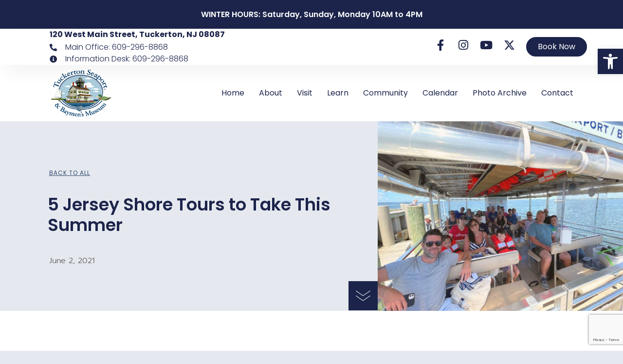

--- FILE ---
content_type: text/html
request_url: https://tuckertonseaport.org/5-jersey-shore-tours-to-take-this-summer/
body_size: 20292
content:
<!doctype html>
<html lang="en-US" prefix="og: https://ogp.me/ns#">
<head>
<meta charset="UTF-8">
<meta name="viewport" content="width=device-width, initial-scale=1">
<link rel="profile" href="https://gmpg.org/xfn/11">
<!-- Search Engine Optimization by Rank Math - https://rankmath.com/ -->
<title>5 Jersey Shore Tours to Take This Summer - Tuckerton Seaport</title>
<meta name="description" content="5 Jersey Shore tours you can take this summer, including our own Tuckerton/Beach Haven Ferry!"/>
<meta name="robots" content="index, follow, max-snippet:-1, max-video-preview:-1, max-image-preview:large"/>
<link rel="canonical" href="https://tuckertonseaport.org/5-jersey-shore-tours-to-take-this-summer/" />
<meta property="og:locale" content="en_US" />
<meta property="og:type" content="article" />
<meta property="og:title" content="5 Jersey Shore Tours to Take This Summer - Tuckerton Seaport" />
<meta property="og:description" content="5 Jersey Shore tours you can take this summer, including our own Tuckerton/Beach Haven Ferry!" />
<meta property="og:url" content="https://tuckertonseaport.org/5-jersey-shore-tours-to-take-this-summer/" />
<meta property="og:site_name" content="Tuckerton Seaport" />
<meta property="article:section" content="News" />
<meta property="og:updated_time" content="2022-03-29T15:11:28+00:00" />
<meta property="og:image" content="https://tuckertonseaport.org/wp-content/uploads/2022/03/Ferry-1.jpg" />
<meta property="og:image:secure_url" content="https://tuckertonseaport.org/wp-content/uploads/2022/03/Ferry-1.jpg" />
<meta property="og:image:width" content="1600" />
<meta property="og:image:height" content="1236" />
<meta property="og:image:alt" content="5 Jersey Shore Tours to Take This Summer" />
<meta property="og:image:type" content="image/jpeg" />
<meta property="article:published_time" content="2021-06-02T19:28:06+00:00" />
<meta property="article:modified_time" content="2022-03-29T15:11:28+00:00" />
<meta name="twitter:card" content="summary_large_image" />
<meta name="twitter:title" content="5 Jersey Shore Tours to Take This Summer - Tuckerton Seaport" />
<meta name="twitter:description" content="5 Jersey Shore tours you can take this summer, including our own Tuckerton/Beach Haven Ferry!" />
<meta name="twitter:image" content="https://tuckertonseaport.org/wp-content/uploads/2022/03/Ferry-1.jpg" />
<meta name="twitter:label1" content="Written by" />
<meta name="twitter:data1" content="TuckSea" />
<meta name="twitter:label2" content="Time to read" />
<meta name="twitter:data2" content="Less than a minute" />
<script type="application/ld+json" class="rank-math-schema">{"@context":"https://schema.org","@graph":[{"@type":["TouristInformationCenter","Organization"],"@id":"https://tuckertonseaport.org/#organization","name":"Tuckerton Seaport","url":"https://tuckertonseaport.org","logo":{"@type":"ImageObject","@id":"https://tuckertonseaport.org/#logo","url":"https://tuckertonseaport.org/wp-content/uploads/2022/01/Seaport_Baymens_Museum_Logo_200-1.png","contentUrl":"https://tuckertonseaport.org/wp-content/uploads/2022/01/Seaport_Baymens_Museum_Logo_200-1.png","caption":"Tuckerton Seaport","inLanguage":"en-US","width":"200","height":"155"},"openingHours":["Monday,Tuesday,Wednesday,Thursday,Friday,Saturday,Sunday 09:00-17:00"],"image":{"@id":"https://tuckertonseaport.org/#logo"}},{"@type":"WebSite","@id":"https://tuckertonseaport.org/#website","url":"https://tuckertonseaport.org","name":"Tuckerton Seaport","publisher":{"@id":"https://tuckertonseaport.org/#organization"},"inLanguage":"en-US"},{"@type":"ImageObject","@id":"https://tuckertonseaport.org/wp-content/uploads/2022/03/Ferry-1.jpg","url":"https://tuckertonseaport.org/wp-content/uploads/2022/03/Ferry-1.jpg","width":"1600","height":"1236","inLanguage":"en-US"},{"@type":"WebPage","@id":"https://tuckertonseaport.org/5-jersey-shore-tours-to-take-this-summer/#webpage","url":"https://tuckertonseaport.org/5-jersey-shore-tours-to-take-this-summer/","name":"5 Jersey Shore Tours to Take This Summer - Tuckerton Seaport","datePublished":"2021-06-02T19:28:06+00:00","dateModified":"2022-03-29T15:11:28+00:00","isPartOf":{"@id":"https://tuckertonseaport.org/#website"},"primaryImageOfPage":{"@id":"https://tuckertonseaport.org/wp-content/uploads/2022/03/Ferry-1.jpg"},"inLanguage":"en-US"},{"@type":"Person","@id":"https://tuckertonseaport.org/author/tucksea/","name":"TuckSea","url":"https://tuckertonseaport.org/author/tucksea/","image":{"@type":"ImageObject","@id":"https://secure.gravatar.com/avatar/?s=96&amp;d=mm&amp;r=g","url":"https://secure.gravatar.com/avatar/?s=96&amp;d=mm&amp;r=g","caption":"TuckSea","inLanguage":"en-US"},"worksFor":{"@id":"https://tuckertonseaport.org/#organization"}},{"@type":"BlogPosting","headline":"5 Jersey Shore Tours to Take This Summer - Tuckerton Seaport","datePublished":"2021-06-02T19:28:06+00:00","dateModified":"2022-03-29T15:11:28+00:00","articleSection":"News","author":{"@id":"https://tuckertonseaport.org/author/tucksea/","name":"TuckSea"},"publisher":{"@id":"https://tuckertonseaport.org/#organization"},"description":"5 Jersey Shore tours you can take this summer, including our own Tuckerton/Beach Haven Ferry!","name":"5 Jersey Shore Tours to Take This Summer - Tuckerton Seaport","@id":"https://tuckertonseaport.org/5-jersey-shore-tours-to-take-this-summer/#richSnippet","isPartOf":{"@id":"https://tuckertonseaport.org/5-jersey-shore-tours-to-take-this-summer/#webpage"},"image":{"@id":"https://tuckertonseaport.org/wp-content/uploads/2022/03/Ferry-1.jpg"},"inLanguage":"en-US","mainEntityOfPage":{"@id":"https://tuckertonseaport.org/5-jersey-shore-tours-to-take-this-summer/#webpage"}}]}</script>
<!-- /Rank Math WordPress SEO plugin -->
<link rel='dns-prefetch' href='//www.google.com' />
<link rel='dns-prefetch' href='//www.googletagmanager.com' />
<link rel="alternate" type="application/rss+xml" title="Tuckerton Seaport &raquo; Feed" href="https://tuckertonseaport.org/feed/" />
<link rel="alternate" type="application/rss+xml" title="Tuckerton Seaport &raquo; Comments Feed" href="https://tuckertonseaport.org/comments/feed/" />
<link rel="alternate" type="text/calendar" title="Tuckerton Seaport &raquo; iCal Feed" href="https://tuckertonseaport.org/events/?ical=1" />
<link rel="alternate" title="oEmbed (JSON)" type="application/json+oembed" href="https://tuckertonseaport.org/wp-json/oembed/1.0/embed?url=https%3A%2F%2Ftuckertonseaport.org%2F5-jersey-shore-tours-to-take-this-summer%2F" />
<link rel="alternate" title="oEmbed (XML)" type="text/xml+oembed" href="https://tuckertonseaport.org/wp-json/oembed/1.0/embed?url=https%3A%2F%2Ftuckertonseaport.org%2F5-jersey-shore-tours-to-take-this-summer%2F&#038;format=xml" />
<style id='wp-img-auto-sizes-contain-inline-css'>
img:is([sizes=auto i],[sizes^="auto," i]){contain-intrinsic-size:3000px 1500px}
/*# sourceURL=wp-img-auto-sizes-contain-inline-css */
</style>
<style id='wp-emoji-styles-inline-css'>
img.wp-smiley, img.emoji {
display: inline !important;
border: none !important;
box-shadow: none !important;
height: 1em !important;
width: 1em !important;
margin: 0 0.07em !important;
vertical-align: -0.1em !important;
background: none !important;
padding: 0 !important;
}
/*# sourceURL=wp-emoji-styles-inline-css */
</style>
<!-- <link rel='stylesheet' id='wp-block-library-css' href='https://tuckertonseaport.org/wp-includes/css/dist/block-library/style.min.css?ver=6.9' media='all' /> -->
<link rel="stylesheet" type="text/css" href="//tuckertonseaport.org/wp-content/cache/wpfc-minified/efyxz2wp/46yo0.css" media="all"/>
<style id='presto-player-popup-trigger-style-inline-css'>
:where(.wp-block-presto-player-popup-trigger) {
/* reduce specificity */
display: grid;
gap: 1rem;
cursor: pointer;
}
/* Play icon overlay for popup image trigger variation */
:where(.presto-popup-image-trigger) {
position: relative;
cursor: pointer;
}
:where(.presto-popup-image-trigger)::before {
content: "";
position: absolute;
top: 50%;
left: 50%;
transform: translate(-50%, -50%);
width: 48px;
height: 48px;
background-image: url("/wp-content/plugins/presto-player/src/admin/blocks/blocks/popup-trigger/../../../../../img/play-button.svg");
background-size: contain;
background-repeat: no-repeat;
background-position: center;
z-index: 10;
pointer-events: none;
}
:where(.presto-popup-image-trigger img) {
display: block;
width: 100%;
height: auto;
filter: brightness(0.5);
}
/*# sourceURL=https://tuckertonseaport.org/wp-content/plugins/presto-player/src/admin/blocks/blocks/popup-trigger/style.css */
</style>
<style id='presto-player-popup-media-style-inline-css'>
.wp-block-presto-player-popup.is-selected .wp-block-presto-player-popup-media {
display: initial;
}
.wp-block-presto-player-popup.has-child-selected .wp-block-presto-player-popup-media {
display: initial;
}
.presto-popup__overlay {
position: fixed;
top: 0;
left: 0;
z-index: 100000;
overflow: hidden;
width: 100%;
height: 100vh;
box-sizing: border-box;
padding: 0 5%;
visibility: hidden;
opacity: 0;
display: flex;
align-items: center;
justify-content: center;
transition:
opacity 0.2s ease,
visibility 0.2s ease;
--presto-popup-media-width: 1280px;
--presto-popup-background-color: rgba(0, 0, 0, 0.917);
}
.presto-popup--active {
visibility: visible;
opacity: 1;
}
.presto-popup--active .presto-popup__content {
transform: scale(1);
}
.presto-popup__content {
position: relative;
z-index: 9999999999;
width: 100%;
max-width: var(--presto-popup-media-width);
transform: scale(0.9);
transition: transform 0.2s ease;
}
.presto-popup__close-button {
position: absolute;
top: calc(env(safe-area-inset-top) + 16px);
right: calc(env(safe-area-inset-right) + 16px);
padding: 0;
cursor: pointer;
z-index: 5000000;
min-width: 24px;
min-height: 24px;
width: 24px;
height: 24px;
display: flex;
align-items: center;
justify-content: center;
border: none;
background: none;
box-shadow: none;
transition: opacity 0.2s ease;
}
.presto-popup__close-button:hover,
.presto-popup__close-button:focus {
opacity: 0.8;
background: none;
border: none;
}
.presto-popup__close-button:not(:hover):not(:active):not(.has-background) {
background: none;
border: none;
}
.presto-popup__close-button svg {
width: 24px;
height: 24px;
fill: white;
}
.presto-popup__scrim {
width: 100%;
height: 100%;
position: absolute;
z-index: 2000000;
background-color: var(--presto-popup-background-color, rgb(255, 255, 255));
}
.presto-popup__speak {
position: absolute;
width: 1px;
height: 1px;
padding: 0;
margin: -1px;
overflow: hidden;
clip: rect(0, 0, 0, 0);
white-space: nowrap;
border: 0;
}
/*# sourceURL=https://tuckertonseaport.org/wp-content/plugins/presto-player/src/admin/blocks/blocks/popup-media/style.css */
</style>
<style id='global-styles-inline-css'>
:root{--wp--preset--aspect-ratio--square: 1;--wp--preset--aspect-ratio--4-3: 4/3;--wp--preset--aspect-ratio--3-4: 3/4;--wp--preset--aspect-ratio--3-2: 3/2;--wp--preset--aspect-ratio--2-3: 2/3;--wp--preset--aspect-ratio--16-9: 16/9;--wp--preset--aspect-ratio--9-16: 9/16;--wp--preset--color--black: #000000;--wp--preset--color--cyan-bluish-gray: #abb8c3;--wp--preset--color--white: #ffffff;--wp--preset--color--pale-pink: #f78da7;--wp--preset--color--vivid-red: #cf2e2e;--wp--preset--color--luminous-vivid-orange: #ff6900;--wp--preset--color--luminous-vivid-amber: #fcb900;--wp--preset--color--light-green-cyan: #7bdcb5;--wp--preset--color--vivid-green-cyan: #00d084;--wp--preset--color--pale-cyan-blue: #8ed1fc;--wp--preset--color--vivid-cyan-blue: #0693e3;--wp--preset--color--vivid-purple: #9b51e0;--wp--preset--gradient--vivid-cyan-blue-to-vivid-purple: linear-gradient(135deg,rgb(6,147,227) 0%,rgb(155,81,224) 100%);--wp--preset--gradient--light-green-cyan-to-vivid-green-cyan: linear-gradient(135deg,rgb(122,220,180) 0%,rgb(0,208,130) 100%);--wp--preset--gradient--luminous-vivid-amber-to-luminous-vivid-orange: linear-gradient(135deg,rgb(252,185,0) 0%,rgb(255,105,0) 100%);--wp--preset--gradient--luminous-vivid-orange-to-vivid-red: linear-gradient(135deg,rgb(255,105,0) 0%,rgb(207,46,46) 100%);--wp--preset--gradient--very-light-gray-to-cyan-bluish-gray: linear-gradient(135deg,rgb(238,238,238) 0%,rgb(169,184,195) 100%);--wp--preset--gradient--cool-to-warm-spectrum: linear-gradient(135deg,rgb(74,234,220) 0%,rgb(151,120,209) 20%,rgb(207,42,186) 40%,rgb(238,44,130) 60%,rgb(251,105,98) 80%,rgb(254,248,76) 100%);--wp--preset--gradient--blush-light-purple: linear-gradient(135deg,rgb(255,206,236) 0%,rgb(152,150,240) 100%);--wp--preset--gradient--blush-bordeaux: linear-gradient(135deg,rgb(254,205,165) 0%,rgb(254,45,45) 50%,rgb(107,0,62) 100%);--wp--preset--gradient--luminous-dusk: linear-gradient(135deg,rgb(255,203,112) 0%,rgb(199,81,192) 50%,rgb(65,88,208) 100%);--wp--preset--gradient--pale-ocean: linear-gradient(135deg,rgb(255,245,203) 0%,rgb(182,227,212) 50%,rgb(51,167,181) 100%);--wp--preset--gradient--electric-grass: linear-gradient(135deg,rgb(202,248,128) 0%,rgb(113,206,126) 100%);--wp--preset--gradient--midnight: linear-gradient(135deg,rgb(2,3,129) 0%,rgb(40,116,252) 100%);--wp--preset--font-size--small: 13px;--wp--preset--font-size--medium: 20px;--wp--preset--font-size--large: 36px;--wp--preset--font-size--x-large: 42px;--wp--preset--spacing--20: 0.44rem;--wp--preset--spacing--30: 0.67rem;--wp--preset--spacing--40: 1rem;--wp--preset--spacing--50: 1.5rem;--wp--preset--spacing--60: 2.25rem;--wp--preset--spacing--70: 3.38rem;--wp--preset--spacing--80: 5.06rem;--wp--preset--shadow--natural: 6px 6px 9px rgba(0, 0, 0, 0.2);--wp--preset--shadow--deep: 12px 12px 50px rgba(0, 0, 0, 0.4);--wp--preset--shadow--sharp: 6px 6px 0px rgba(0, 0, 0, 0.2);--wp--preset--shadow--outlined: 6px 6px 0px -3px rgb(255, 255, 255), 6px 6px rgb(0, 0, 0);--wp--preset--shadow--crisp: 6px 6px 0px rgb(0, 0, 0);}:root { --wp--style--global--content-size: 800px;--wp--style--global--wide-size: 1200px; }:where(body) { margin: 0; }.wp-site-blocks > .alignleft { float: left; margin-right: 2em; }.wp-site-blocks > .alignright { float: right; margin-left: 2em; }.wp-site-blocks > .aligncenter { justify-content: center; margin-left: auto; margin-right: auto; }:where(.wp-site-blocks) > * { margin-block-start: 24px; margin-block-end: 0; }:where(.wp-site-blocks) > :first-child { margin-block-start: 0; }:where(.wp-site-blocks) > :last-child { margin-block-end: 0; }:root { --wp--style--block-gap: 24px; }:root :where(.is-layout-flow) > :first-child{margin-block-start: 0;}:root :where(.is-layout-flow) > :last-child{margin-block-end: 0;}:root :where(.is-layout-flow) > *{margin-block-start: 24px;margin-block-end: 0;}:root :where(.is-layout-constrained) > :first-child{margin-block-start: 0;}:root :where(.is-layout-constrained) > :last-child{margin-block-end: 0;}:root :where(.is-layout-constrained) > *{margin-block-start: 24px;margin-block-end: 0;}:root :where(.is-layout-flex){gap: 24px;}:root :where(.is-layout-grid){gap: 24px;}.is-layout-flow > .alignleft{float: left;margin-inline-start: 0;margin-inline-end: 2em;}.is-layout-flow > .alignright{float: right;margin-inline-start: 2em;margin-inline-end: 0;}.is-layout-flow > .aligncenter{margin-left: auto !important;margin-right: auto !important;}.is-layout-constrained > .alignleft{float: left;margin-inline-start: 0;margin-inline-end: 2em;}.is-layout-constrained > .alignright{float: right;margin-inline-start: 2em;margin-inline-end: 0;}.is-layout-constrained > .aligncenter{margin-left: auto !important;margin-right: auto !important;}.is-layout-constrained > :where(:not(.alignleft):not(.alignright):not(.alignfull)){max-width: var(--wp--style--global--content-size);margin-left: auto !important;margin-right: auto !important;}.is-layout-constrained > .alignwide{max-width: var(--wp--style--global--wide-size);}body .is-layout-flex{display: flex;}.is-layout-flex{flex-wrap: wrap;align-items: center;}.is-layout-flex > :is(*, div){margin: 0;}body .is-layout-grid{display: grid;}.is-layout-grid > :is(*, div){margin: 0;}body{padding-top: 0px;padding-right: 0px;padding-bottom: 0px;padding-left: 0px;}a:where(:not(.wp-element-button)){text-decoration: underline;}:root :where(.wp-element-button, .wp-block-button__link){background-color: #32373c;border-width: 0;color: #fff;font-family: inherit;font-size: inherit;font-style: inherit;font-weight: inherit;letter-spacing: inherit;line-height: inherit;padding-top: calc(0.667em + 2px);padding-right: calc(1.333em + 2px);padding-bottom: calc(0.667em + 2px);padding-left: calc(1.333em + 2px);text-decoration: none;text-transform: inherit;}.has-black-color{color: var(--wp--preset--color--black) !important;}.has-cyan-bluish-gray-color{color: var(--wp--preset--color--cyan-bluish-gray) !important;}.has-white-color{color: var(--wp--preset--color--white) !important;}.has-pale-pink-color{color: var(--wp--preset--color--pale-pink) !important;}.has-vivid-red-color{color: var(--wp--preset--color--vivid-red) !important;}.has-luminous-vivid-orange-color{color: var(--wp--preset--color--luminous-vivid-orange) !important;}.has-luminous-vivid-amber-color{color: var(--wp--preset--color--luminous-vivid-amber) !important;}.has-light-green-cyan-color{color: var(--wp--preset--color--light-green-cyan) !important;}.has-vivid-green-cyan-color{color: var(--wp--preset--color--vivid-green-cyan) !important;}.has-pale-cyan-blue-color{color: var(--wp--preset--color--pale-cyan-blue) !important;}.has-vivid-cyan-blue-color{color: var(--wp--preset--color--vivid-cyan-blue) !important;}.has-vivid-purple-color{color: var(--wp--preset--color--vivid-purple) !important;}.has-black-background-color{background-color: var(--wp--preset--color--black) !important;}.has-cyan-bluish-gray-background-color{background-color: var(--wp--preset--color--cyan-bluish-gray) !important;}.has-white-background-color{background-color: var(--wp--preset--color--white) !important;}.has-pale-pink-background-color{background-color: var(--wp--preset--color--pale-pink) !important;}.has-vivid-red-background-color{background-color: var(--wp--preset--color--vivid-red) !important;}.has-luminous-vivid-orange-background-color{background-color: var(--wp--preset--color--luminous-vivid-orange) !important;}.has-luminous-vivid-amber-background-color{background-color: var(--wp--preset--color--luminous-vivid-amber) !important;}.has-light-green-cyan-background-color{background-color: var(--wp--preset--color--light-green-cyan) !important;}.has-vivid-green-cyan-background-color{background-color: var(--wp--preset--color--vivid-green-cyan) !important;}.has-pale-cyan-blue-background-color{background-color: var(--wp--preset--color--pale-cyan-blue) !important;}.has-vivid-cyan-blue-background-color{background-color: var(--wp--preset--color--vivid-cyan-blue) !important;}.has-vivid-purple-background-color{background-color: var(--wp--preset--color--vivid-purple) !important;}.has-black-border-color{border-color: var(--wp--preset--color--black) !important;}.has-cyan-bluish-gray-border-color{border-color: var(--wp--preset--color--cyan-bluish-gray) !important;}.has-white-border-color{border-color: var(--wp--preset--color--white) !important;}.has-pale-pink-border-color{border-color: var(--wp--preset--color--pale-pink) !important;}.has-vivid-red-border-color{border-color: var(--wp--preset--color--vivid-red) !important;}.has-luminous-vivid-orange-border-color{border-color: var(--wp--preset--color--luminous-vivid-orange) !important;}.has-luminous-vivid-amber-border-color{border-color: var(--wp--preset--color--luminous-vivid-amber) !important;}.has-light-green-cyan-border-color{border-color: var(--wp--preset--color--light-green-cyan) !important;}.has-vivid-green-cyan-border-color{border-color: var(--wp--preset--color--vivid-green-cyan) !important;}.has-pale-cyan-blue-border-color{border-color: var(--wp--preset--color--pale-cyan-blue) !important;}.has-vivid-cyan-blue-border-color{border-color: var(--wp--preset--color--vivid-cyan-blue) !important;}.has-vivid-purple-border-color{border-color: var(--wp--preset--color--vivid-purple) !important;}.has-vivid-cyan-blue-to-vivid-purple-gradient-background{background: var(--wp--preset--gradient--vivid-cyan-blue-to-vivid-purple) !important;}.has-light-green-cyan-to-vivid-green-cyan-gradient-background{background: var(--wp--preset--gradient--light-green-cyan-to-vivid-green-cyan) !important;}.has-luminous-vivid-amber-to-luminous-vivid-orange-gradient-background{background: var(--wp--preset--gradient--luminous-vivid-amber-to-luminous-vivid-orange) !important;}.has-luminous-vivid-orange-to-vivid-red-gradient-background{background: var(--wp--preset--gradient--luminous-vivid-orange-to-vivid-red) !important;}.has-very-light-gray-to-cyan-bluish-gray-gradient-background{background: var(--wp--preset--gradient--very-light-gray-to-cyan-bluish-gray) !important;}.has-cool-to-warm-spectrum-gradient-background{background: var(--wp--preset--gradient--cool-to-warm-spectrum) !important;}.has-blush-light-purple-gradient-background{background: var(--wp--preset--gradient--blush-light-purple) !important;}.has-blush-bordeaux-gradient-background{background: var(--wp--preset--gradient--blush-bordeaux) !important;}.has-luminous-dusk-gradient-background{background: var(--wp--preset--gradient--luminous-dusk) !important;}.has-pale-ocean-gradient-background{background: var(--wp--preset--gradient--pale-ocean) !important;}.has-electric-grass-gradient-background{background: var(--wp--preset--gradient--electric-grass) !important;}.has-midnight-gradient-background{background: var(--wp--preset--gradient--midnight) !important;}.has-small-font-size{font-size: var(--wp--preset--font-size--small) !important;}.has-medium-font-size{font-size: var(--wp--preset--font-size--medium) !important;}.has-large-font-size{font-size: var(--wp--preset--font-size--large) !important;}.has-x-large-font-size{font-size: var(--wp--preset--font-size--x-large) !important;}
:root :where(.wp-block-pullquote){font-size: 1.5em;line-height: 1.6;}
/*# sourceURL=global-styles-inline-css */
</style>
<!-- <link rel='stylesheet' id='ctct_form_styles-css' href='https://tuckertonseaport.org/wp-content/plugins/constant-contact-forms/assets/css/style.css?ver=2.15.2' media='all' /> -->
<!-- <link rel='stylesheet' id='tribe-events-v2-single-skeleton-css' href='https://tuckertonseaport.org/wp-content/plugins/the-events-calendar/build/css/tribe-events-single-skeleton.css?ver=6.15.13.1' media='all' /> -->
<!-- <link rel='stylesheet' id='tribe-events-v2-single-skeleton-full-css' href='https://tuckertonseaport.org/wp-content/plugins/the-events-calendar/build/css/tribe-events-single-full.css?ver=6.15.13.1' media='all' /> -->
<!-- <link rel='stylesheet' id='tec-events-elementor-widgets-base-styles-css' href='https://tuckertonseaport.org/wp-content/plugins/the-events-calendar/build/css/integrations/plugins/elementor/widgets/widget-base.css?ver=6.15.13.1' media='all' /> -->
<!-- <link rel='stylesheet' id='eeb-css-frontend-css' href='https://tuckertonseaport.org/wp-content/plugins/email-encoder-bundle/assets/css/style.css?ver=54d4eedc552c499c4a8d6b89c23d3df1' media='all' /> -->
<!-- <link rel='stylesheet' id='dashicons-css' href='https://tuckertonseaport.org/wp-includes/css/dashicons.min.css?ver=6.9' media='all' /> -->
<!-- <link rel='stylesheet' id='pojo-a11y-css' href='https://tuckertonseaport.org/wp-content/plugins/pojo-accessibility/modules/legacy/assets/css/style.min.css?ver=1.0.0' media='all' /> -->
<!-- <link rel='stylesheet' id='hello-elementor-css' href='https://tuckertonseaport.org/wp-content/themes/hello-elementor/assets/css/reset.css?ver=3.4.5' media='all' /> -->
<!-- <link rel='stylesheet' id='hello-elementor-theme-style-css' href='https://tuckertonseaport.org/wp-content/themes/hello-elementor/assets/css/theme.css?ver=3.4.5' media='all' /> -->
<!-- <link rel='stylesheet' id='hello-elementor-header-footer-css' href='https://tuckertonseaport.org/wp-content/themes/hello-elementor/assets/css/header-footer.css?ver=3.4.5' media='all' /> -->
<!-- <link rel='stylesheet' id='elementor-frontend-css' href='https://tuckertonseaport.org/wp-content/plugins/elementor/assets/css/frontend.min.css?ver=3.34.1' media='all' /> -->
<link rel="stylesheet" type="text/css" href="//tuckertonseaport.org/wp-content/cache/wpfc-minified/r9k6k11/45180.css" media="all"/>
<link rel='stylesheet' id='elementor-post-7712-css' href='https://tuckertonseaport.org/wp-content/uploads/elementor/css/post-7712.css?ver=1768271205' media='all' />
<!-- <link rel='stylesheet' id='widget-heading-css' href='https://tuckertonseaport.org/wp-content/plugins/elementor/assets/css/widget-heading.min.css?ver=3.34.1' media='all' /> -->
<!-- <link rel='stylesheet' id='widget-icon-list-css' href='https://tuckertonseaport.org/wp-content/plugins/elementor/assets/css/widget-icon-list.min.css?ver=3.34.1' media='all' /> -->
<!-- <link rel='stylesheet' id='widget-social-icons-css' href='https://tuckertonseaport.org/wp-content/plugins/elementor/assets/css/widget-social-icons.min.css?ver=3.34.1' media='all' /> -->
<!-- <link rel='stylesheet' id='e-apple-webkit-css' href='https://tuckertonseaport.org/wp-content/plugins/elementor/assets/css/conditionals/apple-webkit.min.css?ver=3.34.1' media='all' /> -->
<!-- <link rel='stylesheet' id='widget-image-css' href='https://tuckertonseaport.org/wp-content/plugins/elementor/assets/css/widget-image.min.css?ver=3.34.1' media='all' /> -->
<!-- <link rel='stylesheet' id='widget-nav-menu-css' href='https://tuckertonseaport.org/wp-content/plugins/elementor-pro/assets/css/widget-nav-menu.min.css?ver=3.34.0' media='all' /> -->
<!-- <link rel='stylesheet' id='e-sticky-css' href='https://tuckertonseaport.org/wp-content/plugins/elementor-pro/assets/css/modules/sticky.min.css?ver=3.34.0' media='all' /> -->
<!-- <link rel='stylesheet' id='widget-call-to-action-css' href='https://tuckertonseaport.org/wp-content/plugins/elementor-pro/assets/css/widget-call-to-action.min.css?ver=3.34.0' media='all' /> -->
<!-- <link rel='stylesheet' id='e-transitions-css' href='https://tuckertonseaport.org/wp-content/plugins/elementor-pro/assets/css/conditionals/transitions.min.css?ver=3.34.0' media='all' /> -->
<!-- <link rel='stylesheet' id='widget-image-box-css' href='https://tuckertonseaport.org/wp-content/plugins/elementor/assets/css/widget-image-box.min.css?ver=3.34.1' media='all' /> -->
<!-- <link rel='stylesheet' id='e-animation-fadeIn-css' href='https://tuckertonseaport.org/wp-content/plugins/elementor/assets/lib/animations/styles/fadeIn.min.css?ver=3.34.1' media='all' /> -->
<!-- <link rel='stylesheet' id='widget-post-info-css' href='https://tuckertonseaport.org/wp-content/plugins/elementor-pro/assets/css/widget-post-info.min.css?ver=3.34.0' media='all' /> -->
<!-- <link rel='stylesheet' id='elementor-icons-shared-0-css' href='https://tuckertonseaport.org/wp-content/plugins/elementor/assets/lib/font-awesome/css/fontawesome.min.css?ver=5.15.3' media='all' /> -->
<!-- <link rel='stylesheet' id='elementor-icons-fa-regular-css' href='https://tuckertonseaport.org/wp-content/plugins/elementor/assets/lib/font-awesome/css/regular.min.css?ver=5.15.3' media='all' /> -->
<!-- <link rel='stylesheet' id='elementor-icons-fa-solid-css' href='https://tuckertonseaport.org/wp-content/plugins/elementor/assets/lib/font-awesome/css/solid.min.css?ver=5.15.3' media='all' /> -->
<!-- <link rel='stylesheet' id='e-animation-fadeInDown-css' href='https://tuckertonseaport.org/wp-content/plugins/elementor/assets/lib/animations/styles/fadeInDown.min.css?ver=3.34.1' media='all' /> -->
<!-- <link rel='stylesheet' id='widget-post-navigation-css' href='https://tuckertonseaport.org/wp-content/plugins/elementor-pro/assets/css/widget-post-navigation.min.css?ver=3.34.0' media='all' /> -->
<!-- <link rel='stylesheet' id='e-animation-fadeInUp-css' href='https://tuckertonseaport.org/wp-content/plugins/elementor/assets/lib/animations/styles/fadeInUp.min.css?ver=3.34.1' media='all' /> -->
<!-- <link rel='stylesheet' id='widget-posts-css' href='https://tuckertonseaport.org/wp-content/plugins/elementor-pro/assets/css/widget-posts.min.css?ver=3.34.0' media='all' /> -->
<!-- <link rel='stylesheet' id='elementor-icons-css' href='https://tuckertonseaport.org/wp-content/plugins/elementor/assets/lib/eicons/css/elementor-icons.min.css?ver=5.45.0' media='all' /> -->
<link rel="stylesheet" type="text/css" href="//tuckertonseaport.org/wp-content/cache/wpfc-minified/dicrsph1/4awo4.css" media="all"/>
<link rel='stylesheet' id='elementor-post-8000-css' href='https://tuckertonseaport.org/wp-content/uploads/elementor/css/post-8000.css?ver=1768271205' media='all' />
<link rel='stylesheet' id='elementor-post-7993-css' href='https://tuckertonseaport.org/wp-content/uploads/elementor/css/post-7993.css?ver=1768271206' media='all' />
<link rel='stylesheet' id='elementor-post-7988-css' href='https://tuckertonseaport.org/wp-content/uploads/elementor/css/post-7988.css?ver=1768272930' media='all' />
<!-- <link rel='stylesheet' id='elementor-gf-local-poppins-css' href='https://tuckertonseaport.org/wp-content/uploads/elementor/google-fonts/css/poppins.css?ver=1742254953' media='all' /> -->
<!-- <link rel='stylesheet' id='elementor-gf-local-ebgaramond-css' href='https://tuckertonseaport.org/wp-content/uploads/elementor/google-fonts/css/ebgaramond.css?ver=1742255026' media='all' /> -->
<!-- <link rel='stylesheet' id='elementor-gf-local-lato-css' href='https://tuckertonseaport.org/wp-content/uploads/elementor/google-fonts/css/lato.css?ver=1742255031' media='all' /> -->
<!-- <link rel='stylesheet' id='elementor-gf-local-playfairdisplay-css' href='https://tuckertonseaport.org/wp-content/uploads/elementor/google-fonts/css/playfairdisplay.css?ver=1742255042' media='all' /> -->
<!-- <link rel='stylesheet' id='elementor-gf-local-prompt-css' href='https://tuckertonseaport.org/wp-content/uploads/elementor/google-fonts/css/prompt.css?ver=1742261363' media='all' /> -->
<!-- <link rel='stylesheet' id='elementor-icons-fa-brands-css' href='https://tuckertonseaport.org/wp-content/plugins/elementor/assets/lib/font-awesome/css/brands.min.css?ver=5.15.3' media='all' /> -->
<link rel="stylesheet" type="text/css" href="//tuckertonseaport.org/wp-content/cache/wpfc-minified/7n839owu/4awo4.css" media="all"/>
<script src='//tuckertonseaport.org/wp-content/cache/wpfc-minified/1ep2ystk/4517x.js' type="text/javascript"></script>
<!-- <script src="https://tuckertonseaport.org/wp-includes/js/jquery/jquery.min.js?ver=3.7.1" id="jquery-core-js"></script> -->
<!-- <script src="https://tuckertonseaport.org/wp-includes/js/jquery/jquery-migrate.min.js?ver=3.4.1" id="jquery-migrate-js"></script> -->
<!-- <script src="https://tuckertonseaport.org/wp-content/plugins/email-encoder-bundle/assets/js/custom.js?ver=2c542c9989f589cd5318f5cef6a9ecd7" id="eeb-js-frontend-js"></script> -->
<!-- Google tag (gtag.js) snippet added by Site Kit -->
<!-- Google Analytics snippet added by Site Kit -->
<script src="https://www.googletagmanager.com/gtag/js?id=G-0T7T0H6QZ2" id="google_gtagjs-js" async></script>
<script id="google_gtagjs-js-after">
window.dataLayer = window.dataLayer || [];function gtag(){dataLayer.push(arguments);}
gtag("set","linker",{"domains":["tuckertonseaport.org"]});
gtag("js", new Date());
gtag("set", "developer_id.dZTNiMT", true);
gtag("config", "G-0T7T0H6QZ2", {"googlesitekit_post_type":"post"});
window._googlesitekit = window._googlesitekit || {}; window._googlesitekit.throttledEvents = []; window._googlesitekit.gtagEvent = (name, data) => { var key = JSON.stringify( { name, data } ); if ( !! window._googlesitekit.throttledEvents[ key ] ) { return; } window._googlesitekit.throttledEvents[ key ] = true; setTimeout( () => { delete window._googlesitekit.throttledEvents[ key ]; }, 5 ); gtag( "event", name, { ...data, event_source: "site-kit" } ); }; 
//# sourceURL=google_gtagjs-js-after
</script>
<link rel="https://api.w.org/" href="https://tuckertonseaport.org/wp-json/" /><link rel="alternate" title="JSON" type="application/json" href="https://tuckertonseaport.org/wp-json/wp/v2/posts/7588" /><link rel="EditURI" type="application/rsd+xml" title="RSD" href="https://tuckertonseaport.org/xmlrpc.php?rsd" />
<meta name="generator" content="WordPress 6.9" />
<link rel='shortlink' href='https://tuckertonseaport.org/?p=7588' />
<meta name="generator" content="Site Kit by Google 1.170.0" /><!-- Google Tag Manager -->
<script>(function(w,d,s,l,i){w[l]=w[l]||[];w[l].push({'gtm.start':
new Date().getTime(),event:'gtm.js'});var f=d.getElementsByTagName(s)[0],
j=d.createElement(s),dl=l!='dataLayer'?'&l='+l:'';j.async=true;j.src=
'https://www.googletagmanager.com/gtm.js?id='+i+dl;f.parentNode.insertBefore(j,f);
})(window,document,'script','dataLayer','GTM-T2MMN5GC');</script>
<!-- End Google Tag Manager --><meta name="tec-api-version" content="v1"><meta name="tec-api-origin" content="https://tuckertonseaport.org"><link rel="alternate" href="https://tuckertonseaport.org/wp-json/tribe/events/v1/" /><style type="text/css">
#pojo-a11y-toolbar .pojo-a11y-toolbar-toggle a{ background-color: #1c244b;	color: #ffffff;}
#pojo-a11y-toolbar .pojo-a11y-toolbar-overlay, #pojo-a11y-toolbar .pojo-a11y-toolbar-overlay ul.pojo-a11y-toolbar-items.pojo-a11y-links{ border-color: #1c244b;}
body.pojo-a11y-focusable a:focus{ outline-style: solid !important;	outline-width: 1px !important;	outline-color: #FF0000 !important;}
#pojo-a11y-toolbar{ top: 100px !important;}
#pojo-a11y-toolbar .pojo-a11y-toolbar-overlay{ background-color: #ffffff;}
#pojo-a11y-toolbar .pojo-a11y-toolbar-overlay ul.pojo-a11y-toolbar-items li.pojo-a11y-toolbar-item a, #pojo-a11y-toolbar .pojo-a11y-toolbar-overlay p.pojo-a11y-toolbar-title{ color: #1c244b;}
#pojo-a11y-toolbar .pojo-a11y-toolbar-overlay ul.pojo-a11y-toolbar-items li.pojo-a11y-toolbar-item a.active{ background-color: #1c244b;	color: #ffffff;}
@media (max-width: 767px) { #pojo-a11y-toolbar { top: 50px !important; } }</style><meta name="description" content="5 Jersey Shore tours you can take this summer, including our own Tuckerton/Beach Haven Ferry!">
<meta name="generator" content="Elementor 3.34.1; settings: css_print_method-external, google_font-enabled, font_display-auto">
<style>
.e-con.e-parent:nth-of-type(n+4):not(.e-lazyloaded):not(.e-no-lazyload),
.e-con.e-parent:nth-of-type(n+4):not(.e-lazyloaded):not(.e-no-lazyload) * {
background-image: none !important;
}
@media screen and (max-height: 1024px) {
.e-con.e-parent:nth-of-type(n+3):not(.e-lazyloaded):not(.e-no-lazyload),
.e-con.e-parent:nth-of-type(n+3):not(.e-lazyloaded):not(.e-no-lazyload) * {
background-image: none !important;
}
}
@media screen and (max-height: 640px) {
.e-con.e-parent:nth-of-type(n+2):not(.e-lazyloaded):not(.e-no-lazyload),
.e-con.e-parent:nth-of-type(n+2):not(.e-lazyloaded):not(.e-no-lazyload) * {
background-image: none !important;
}
}
</style>
<!-- Google Tag Manager snippet added by Site Kit -->
<script>
( function( w, d, s, l, i ) {
w[l] = w[l] || [];
w[l].push( {'gtm.start': new Date().getTime(), event: 'gtm.js'} );
var f = d.getElementsByTagName( s )[0],
j = d.createElement( s ), dl = l != 'dataLayer' ? '&l=' + l : '';
j.async = true;
j.src = 'https://www.googletagmanager.com/gtm.js?id=' + i + dl;
f.parentNode.insertBefore( j, f );
} )( window, document, 'script', 'dataLayer', 'GTM-T2MMN5GC' );
</script>
<!-- End Google Tag Manager snippet added by Site Kit -->
<link rel="icon" href="https://tuckertonseaport.org/wp-content/uploads/2022/01/Seaport_Baymens_Museum_Logo_200-1-150x150.png" sizes="32x32" />
<link rel="icon" href="https://tuckertonseaport.org/wp-content/uploads/2022/01/Seaport_Baymens_Museum_Logo_200-1.png" sizes="192x192" />
<link rel="apple-touch-icon" href="https://tuckertonseaport.org/wp-content/uploads/2022/01/Seaport_Baymens_Museum_Logo_200-1.png" />
<meta name="msapplication-TileImage" content="https://tuckertonseaport.org/wp-content/uploads/2022/01/Seaport_Baymens_Museum_Logo_200-1.png" />
</head>
<body class="wp-singular post-template-default single single-post postid-7588 single-format-standard wp-custom-logo wp-embed-responsive wp-theme-hello-elementor tribe-no-js ctct-hello-elementor hello-elementor-default elementor-default elementor-kit-7712 elementor-page-7988">
<!-- Google Tag Manager (noscript) snippet added by Site Kit -->
<noscript>
<iframe src="https://www.googletagmanager.com/ns.html?id=GTM-T2MMN5GC" height="0" width="0" style="display:none;visibility:hidden"></iframe>
</noscript>
<!-- End Google Tag Manager (noscript) snippet added by Site Kit -->
<!-- Google Tag Manager (noscript) -->
<noscript><iframe src="https://www.googletagmanager.com/ns.html?id=GTM-T2MMN5GC"
height="0" width="0" style="display:none;visibility:hidden"></iframe></noscript>
<!-- End Google Tag Manager (noscript) -->
<a class="skip-link screen-reader-text" href="#content">Skip to content</a>
<header data-elementor-type="header" data-elementor-id="8000" class="elementor elementor-8000 elementor-location-header" data-elementor-post-type="elementor_library">
<section class="elementor-section elementor-top-section elementor-element elementor-element-0437c31 elementor-section-boxed elementor-section-height-default elementor-section-height-default" data-id="0437c31" data-element_type="section" data-settings="{&quot;background_background&quot;:&quot;classic&quot;}">
<div class="elementor-container elementor-column-gap-default">
<div class="elementor-column elementor-col-100 elementor-top-column elementor-element elementor-element-4c72072" data-id="4c72072" data-element_type="column">
<div class="elementor-widget-wrap elementor-element-populated">
<div class="elementor-element elementor-element-fdd5177 elementor-widget elementor-widget-heading" data-id="fdd5177" data-element_type="widget" data-widget_type="heading.default">
<div class="elementor-widget-container">
<p class="elementor-heading-title elementor-size-default">WINTER HOURS: Saturday, Sunday, Monday 10AM to 4PM</p>				</div>
</div>
</div>
</div>
</div>
</section>
<section class="elementor-section elementor-top-section elementor-element elementor-element-5ff1fdd6 elementor-section-full_width elementor-section-height-min-height elementor-section-content-middle elementor-section-height-default elementor-section-items-middle" data-id="5ff1fdd6" data-element_type="section" data-settings="{&quot;background_background&quot;:&quot;classic&quot;}">
<div class="elementor-container elementor-column-gap-no">
<div class="elementor-column elementor-col-33 elementor-top-column elementor-element elementor-element-357d7e84" data-id="357d7e84" data-element_type="column">
<div class="elementor-widget-wrap elementor-element-populated">
<div class="elementor-element elementor-element-715f2667 elementor-widget__width-inherit elementor-widget elementor-widget-heading" data-id="715f2667" data-element_type="widget" data-widget_type="heading.default">
<div class="elementor-widget-container">
<p class="elementor-heading-title elementor-size-default"><a href="http://tuckertonseaport.org/contact/">120 West Main Street, Tuckerton, NJ 08087</a></p>				</div>
</div>
<div class="elementor-element elementor-element-e3790ec elementor-align-start elementor-mobile-align-center elementor-widget__width-inherit elementor-tablet-align-center elementor-icon-list--layout-traditional elementor-list-item-link-full_width elementor-widget elementor-widget-icon-list" data-id="e3790ec" data-element_type="widget" data-widget_type="icon-list.default">
<div class="elementor-widget-container">
<ul class="elementor-icon-list-items">
<li class="elementor-icon-list-item">
<a href="tel:123-456-7890">
<span class="elementor-icon-list-icon">
<i aria-hidden="true" class="fas fa-phone-alt"></i>						</span>
<span class="elementor-icon-list-text">Main Office: 609-296-8868</span>
</a>
</li>
<li class="elementor-icon-list-item">
<span class="elementor-icon-list-icon">
<i aria-hidden="true" class="fas fa-info-circle"></i>						</span>
<span class="elementor-icon-list-text">Information Desk: 609-296-8868</span>
</li>
</ul>
</div>
</div>
</div>
</div>
<div class="elementor-column elementor-col-33 elementor-top-column elementor-element elementor-element-21720744" data-id="21720744" data-element_type="column">
<div class="elementor-widget-wrap elementor-element-populated">
<div class="elementor-element elementor-element-3b81496 e-grid-align-left elementor-widget__width-auto e-grid-align-mobile-center elementor-widget-mobile__width-inherit elementor-shape-rounded elementor-grid-0 elementor-widget elementor-widget-social-icons" data-id="3b81496" data-element_type="widget" data-widget_type="social-icons.default">
<div class="elementor-widget-container">
<div class="elementor-social-icons-wrapper elementor-grid" role="list">
<span class="elementor-grid-item" role="listitem">
<a class="elementor-icon elementor-social-icon elementor-social-icon-facebook-f elementor-repeater-item-3f1b7ac" href="https://www.facebook.com/thetuckertonseaport" target="_blank">
<span class="elementor-screen-only">Facebook-f</span>
<i aria-hidden="true" class="fab fa-facebook-f"></i>					</a>
</span>
<span class="elementor-grid-item" role="listitem">
<a class="elementor-icon elementor-social-icon elementor-social-icon-instagram elementor-repeater-item-5c0ce3c" href="https://www.instagram.com/tuckertonseaprt/" target="_blank">
<span class="elementor-screen-only">Instagram</span>
<i aria-hidden="true" class="fab fa-instagram"></i>					</a>
</span>
<span class="elementor-grid-item" role="listitem">
<a class="elementor-icon elementor-social-icon elementor-social-icon-youtube elementor-repeater-item-20cb44e" href="https://www.youtube.com/c/TuckertonSeaportNJ/" target="_blank">
<span class="elementor-screen-only">Youtube</span>
<i aria-hidden="true" class="fab fa-youtube"></i>					</a>
</span>
<span class="elementor-grid-item" role="listitem">
<a class="elementor-icon elementor-social-icon elementor-social-icon- elementor-repeater-item-828f132" href="https://twitter.com/TuckertonSeaprt" target="_blank">
<span class="elementor-screen-only"></span>
<svg xmlns="http://www.w3.org/2000/svg" viewBox="0 0 512 512"><path d="M389.2 48h70.6L305.6 224.2 487 464H345L233.7 318.6 106.5 464H35.8L200.7 275.5 26.8 48H172.4L272.9 180.9 389.2 48zM364.4 421.8h39.1L151.1 88h-42L364.4 421.8z"></path></svg>					</a>
</span>
</div>
</div>
</div>
</div>
</div>
<div class="elementor-column elementor-col-33 elementor-top-column elementor-element elementor-element-4f5ddef" data-id="4f5ddef" data-element_type="column">
<div class="elementor-widget-wrap elementor-element-populated">
<div class="elementor-element elementor-element-9c7ac22 elementor-align-right elementor-widget__width-auto elementor-mobile-align-center elementor-widget-mobile__width-inherit elementor-widget elementor-widget-button" data-id="9c7ac22" data-element_type="widget" data-widget_type="button.default">
<div class="elementor-widget-container">
<div class="elementor-button-wrapper">
<a class="elementor-button elementor-button-link elementor-size-sm" href="https://ci.ovationtix.com/35325" target="_blank">
<span class="elementor-button-content-wrapper">
<span class="elementor-button-text">Book Now</span>
</span>
</a>
</div>
</div>
</div>
</div>
</div>
</div>
</section>
<section class="elementor-section elementor-top-section elementor-element elementor-element-43dab492 elementor-section-full_width elementor-section-height-min-height elementor-section-content-middle elementor-section-height-default elementor-section-items-middle" data-id="43dab492" data-element_type="section" data-settings="{&quot;background_background&quot;:&quot;classic&quot;,&quot;sticky&quot;:&quot;top&quot;,&quot;sticky_on&quot;:[&quot;desktop&quot;,&quot;tablet&quot;,&quot;mobile&quot;],&quot;sticky_offset&quot;:0,&quot;sticky_effects_offset&quot;:0,&quot;sticky_anchor_link_offset&quot;:0}">
<div class="elementor-container elementor-column-gap-no">
<div class="elementor-column elementor-col-50 elementor-top-column elementor-element elementor-element-4e6d3a9" data-id="4e6d3a9" data-element_type="column">
<div class="elementor-widget-wrap elementor-element-populated">
<div class="elementor-element elementor-element-9c9f7c0 elementor-widget elementor-widget-theme-site-logo elementor-widget-image" data-id="9c9f7c0" data-element_type="widget" data-widget_type="theme-site-logo.default">
<div class="elementor-widget-container">
<a href="https://tuckertonseaport.org">
<img width="200" height="155" src="https://tuckertonseaport.org/wp-content/uploads/2022/01/Seaport_Baymens_Museum_Logo_200-1.png" class="attachment-full size-full wp-image-7874" alt="" />				</a>
</div>
</div>
</div>
</div>
<div class="elementor-column elementor-col-50 elementor-top-column elementor-element elementor-element-686dfd10" data-id="686dfd10" data-element_type="column">
<div class="elementor-widget-wrap elementor-element-populated">
<div class="elementor-element elementor-element-89b6d69 elementor-nav-menu__align-end elementor-nav-menu--dropdown-mobile elementor-nav-menu--stretch elementor-widget__width-auto elementor-nav-menu__text-align-aside elementor-nav-menu--toggle elementor-nav-menu--burger elementor-widget elementor-widget-nav-menu" data-id="89b6d69" data-element_type="widget" data-settings="{&quot;full_width&quot;:&quot;stretch&quot;,&quot;layout&quot;:&quot;horizontal&quot;,&quot;submenu_icon&quot;:{&quot;value&quot;:&quot;&lt;i class=\&quot;fas fa-caret-down\&quot; aria-hidden=\&quot;true\&quot;&gt;&lt;\/i&gt;&quot;,&quot;library&quot;:&quot;fa-solid&quot;},&quot;toggle&quot;:&quot;burger&quot;}" data-widget_type="nav-menu.default">
<div class="elementor-widget-container">
<nav aria-label="Menu" class="elementor-nav-menu--main elementor-nav-menu__container elementor-nav-menu--layout-horizontal e--pointer-underline e--animation-fade">
<ul id="menu-1-89b6d69" class="elementor-nav-menu"><li class="menu-item menu-item-type-post_type menu-item-object-page menu-item-home menu-item-8479"><a href="https://tuckertonseaport.org/" class="elementor-item">Home</a></li>
<li class="menu-item menu-item-type-post_type menu-item-object-page menu-item-8079"><a href="https://tuckertonseaport.org/about/" class="elementor-item">About</a></li>
<li class="menu-item menu-item-type-post_type menu-item-object-page menu-item-8604"><a href="https://tuckertonseaport.org/visit/" class="elementor-item">Visit</a></li>
<li class="menu-item menu-item-type-post_type menu-item-object-page menu-item-8163"><a href="https://tuckertonseaport.org/learn/" class="elementor-item">Learn</a></li>
<li class="menu-item menu-item-type-post_type menu-item-object-page menu-item-8445"><a href="https://tuckertonseaport.org/community/" class="elementor-item">Community</a></li>
<li class="menu-item menu-item-type-custom menu-item-object-custom menu-item-13107"><a target="_blank" href="https://ci.ovationtix.com/35325" class="elementor-item">Calendar</a></li>
<li class="menu-item menu-item-type-post_type menu-item-object-page menu-item-15463"><a href="https://tuckertonseaport.org/anniversary-archive/" class="elementor-item">Photo Archive</a></li>
<li class="menu-item menu-item-type-post_type menu-item-object-page menu-item-8081"><a href="https://tuckertonseaport.org/contact/" class="elementor-item">Contact</a></li>
</ul>			</nav>
<div class="elementor-menu-toggle" role="button" tabindex="0" aria-label="Menu Toggle" aria-expanded="false">
<i aria-hidden="true" role="presentation" class="elementor-menu-toggle__icon--open eicon-menu-bar"></i><i aria-hidden="true" role="presentation" class="elementor-menu-toggle__icon--close eicon-close"></i>		</div>
<nav class="elementor-nav-menu--dropdown elementor-nav-menu__container" aria-hidden="true">
<ul id="menu-2-89b6d69" class="elementor-nav-menu"><li class="menu-item menu-item-type-post_type menu-item-object-page menu-item-home menu-item-8479"><a href="https://tuckertonseaport.org/" class="elementor-item" tabindex="-1">Home</a></li>
<li class="menu-item menu-item-type-post_type menu-item-object-page menu-item-8079"><a href="https://tuckertonseaport.org/about/" class="elementor-item" tabindex="-1">About</a></li>
<li class="menu-item menu-item-type-post_type menu-item-object-page menu-item-8604"><a href="https://tuckertonseaport.org/visit/" class="elementor-item" tabindex="-1">Visit</a></li>
<li class="menu-item menu-item-type-post_type menu-item-object-page menu-item-8163"><a href="https://tuckertonseaport.org/learn/" class="elementor-item" tabindex="-1">Learn</a></li>
<li class="menu-item menu-item-type-post_type menu-item-object-page menu-item-8445"><a href="https://tuckertonseaport.org/community/" class="elementor-item" tabindex="-1">Community</a></li>
<li class="menu-item menu-item-type-custom menu-item-object-custom menu-item-13107"><a target="_blank" href="https://ci.ovationtix.com/35325" class="elementor-item" tabindex="-1">Calendar</a></li>
<li class="menu-item menu-item-type-post_type menu-item-object-page menu-item-15463"><a href="https://tuckertonseaport.org/anniversary-archive/" class="elementor-item" tabindex="-1">Photo Archive</a></li>
<li class="menu-item menu-item-type-post_type menu-item-object-page menu-item-8081"><a href="https://tuckertonseaport.org/contact/" class="elementor-item" tabindex="-1">Contact</a></li>
</ul>			</nav>
</div>
</div>
</div>
</div>
</div>
</section>
</header>
<div data-elementor-type="single-post" data-elementor-id="7988" class="elementor elementor-7988 elementor-location-single post-7588 post type-post status-publish format-standard has-post-thumbnail hentry category-news" data-elementor-post-type="elementor_library">
<section class="elementor-section elementor-top-section elementor-element elementor-element-619fc9a1 elementor-section-full_width elementor-section-height-min-height elementor-section-items-stretch elementor-section-content-middle elementor-reverse-mobile elementor-reverse-tablet elementor-section-height-default" data-id="619fc9a1" data-element_type="section">
<div class="elementor-container elementor-column-gap-no">
<div class="elementor-column elementor-col-50 elementor-top-column elementor-element elementor-element-28c7c3ef" data-id="28c7c3ef" data-element_type="column">
<div class="elementor-widget-wrap elementor-element-populated">
<div class="elementor-element elementor-element-618a21d6 elementor-invisible elementor-widget elementor-widget-button" data-id="618a21d6" data-element_type="widget" data-settings="{&quot;_animation&quot;:&quot;fadeIn&quot;,&quot;_animation_delay&quot;:&quot;200&quot;,&quot;_animation_mobile&quot;:&quot;none&quot;}" data-widget_type="button.default">
<div class="elementor-widget-container">
<div class="elementor-button-wrapper">
<a class="elementor-button elementor-button-link elementor-size-sm" href="#">
<span class="elementor-button-content-wrapper">
<span class="elementor-button-text">back to all</span>
</span>
</a>
</div>
</div>
</div>
<div class="elementor-element elementor-element-1d9f824 animated-fast elementor-invisible elementor-widget elementor-widget-heading" data-id="1d9f824" data-element_type="widget" data-settings="{&quot;_animation&quot;:&quot;fadeIn&quot;}" data-widget_type="heading.default">
<div class="elementor-widget-container">
<h1 class="elementor-heading-title elementor-size-default">5 Jersey Shore Tours to Take This Summer</h1>				</div>
</div>
<div class="elementor-element elementor-element-4562a615 elementor-invisible elementor-widget elementor-widget-post-info" data-id="4562a615" data-element_type="widget" data-settings="{&quot;_animation&quot;:&quot;fadeIn&quot;}" data-widget_type="post-info.default">
<div class="elementor-widget-container">
<ul class="elementor-inline-items elementor-icon-list-items elementor-post-info">
<li class="elementor-icon-list-item elementor-repeater-item-9ab8179 elementor-inline-item" itemprop="datePublished">
<span class="elementor-icon-list-text elementor-post-info__item elementor-post-info__item--type-date">
<time>June 2, 2021</time>					</span>
</li>
</ul>
</div>
</div>
<div class="elementor-element elementor-element-38e90ab3 elementor-view-stacked elementor-shape-square elementor-widget__width-auto elementor-absolute elementor-hidden-phone animated-slow elementor-invisible elementor-widget elementor-widget-icon" data-id="38e90ab3" data-element_type="widget" data-settings="{&quot;_position&quot;:&quot;absolute&quot;,&quot;_animation&quot;:&quot;fadeInDown&quot;,&quot;_animation_delay&quot;:&quot;500&quot;}" data-widget_type="icon.default">
<div class="elementor-widget-container">
<div class="elementor-icon-wrapper">
<a class="elementor-icon" href="#postcontent">
<svg xmlns="http://www.w3.org/2000/svg" id="f25b46f8-6104-47c9-8f1f-d4f0f5a5a4ab" data-name="Layer 1" viewBox="0 0 29.6836 21.0205"><g id="a26fc822-5ffa-4744-a954-69ee883c57fc" data-name="Page-1"><g id="e7225c7b-e0fd-4e80-862e-e0b5dc4817dd" data-name="Homepage"><g id="ff265e74-3d0d-41f0-8578-c6f49acc811d" data-name="Hero-Section"><g id="f51052c6-0c6f-4c17-be34-45f176eaa2d4" data-name="Arrow"><g id="feb9d568-7c65-469c-be1c-4c66f6fe508c" data-name="Group-4"><g id="bc1b2d43-18f4-4c4a-9ddb-f8784f1f793b" data-name="Group-3"><g id="ebcd3d89-a5d2-4028-bcf3-30228da45525" data-name="Path-5"><polygon points="14.63 21.021 0 10.824 0.572 10.004 14.638 19.808 29.123 10 29.684 10.828 14.63 21.021"></polygon></g></g><g id="b8abb5e9-6116-405e-a9bd-8494dc15aaf6" data-name="Group-3-Copy"><g id="b94158a1-d237-43ab-9444-47634c5b7092" data-name="Path-5"><polygon points="14.63 11.021 0 0.824 0.572 0.004 14.638 9.808 29.123 0 29.684 0.828 14.63 11.021"></polygon></g></g></g></g></g></g></g></svg>			</a>
</div>
</div>
</div>
</div>
</div>
<div class="elementor-column elementor-col-50 elementor-top-column elementor-element elementor-element-724f6ca0" data-id="724f6ca0" data-element_type="column" data-settings="{&quot;background_background&quot;:&quot;classic&quot;}">
<div class="elementor-widget-wrap elementor-element-populated">
<div class="elementor-element elementor-element-16ae112 elementor-widget elementor-widget-theme-post-featured-image elementor-widget-image" data-id="16ae112" data-element_type="widget" data-widget_type="theme-post-featured-image.default">
<div class="elementor-widget-container">
<img fetchpriority="high" width="800" height="618" src="https://tuckertonseaport.org/wp-content/uploads/2022/03/Ferry-1-1024x791.jpg" class="attachment-large size-large wp-image-8892" alt="" srcset="https://tuckertonseaport.org/wp-content/uploads/2022/03/Ferry-1-1024x791.jpg 1024w, https://tuckertonseaport.org/wp-content/uploads/2022/03/Ferry-1-300x232.jpg 300w, https://tuckertonseaport.org/wp-content/uploads/2022/03/Ferry-1-768x593.jpg 768w, https://tuckertonseaport.org/wp-content/uploads/2022/03/Ferry-1-1536x1187.jpg 1536w, https://tuckertonseaport.org/wp-content/uploads/2022/03/Ferry-1.jpg 1600w" sizes="(max-width: 800px) 100vw, 800px" />															</div>
</div>
</div>
</div>
</div>
</section>
<section class="elementor-section elementor-top-section elementor-element elementor-element-789b6f6f elementor-section-boxed elementor-section-height-default elementor-section-height-default" data-id="789b6f6f" data-element_type="section" id="postcontent" data-settings="{&quot;background_background&quot;:&quot;classic&quot;}">
<div class="elementor-container elementor-column-gap-no">
<div class="elementor-column elementor-col-100 elementor-top-column elementor-element elementor-element-66f16a14" data-id="66f16a14" data-element_type="column">
<div class="elementor-widget-wrap elementor-element-populated">
<div class="elementor-element elementor-element-567c695d animated-fast elementor-invisible elementor-widget elementor-widget-post-info" data-id="567c695d" data-element_type="widget" data-settings="{&quot;_animation&quot;:&quot;fadeIn&quot;}" data-widget_type="post-info.default">
<div class="elementor-widget-container">
<ul class="elementor-inline-items elementor-icon-list-items elementor-post-info">
<li class="elementor-icon-list-item elementor-repeater-item-9ab8179 elementor-inline-item" itemprop="author">
<span class="elementor-icon-list-icon">
<img class="elementor-avatar" src="https://secure.gravatar.com/avatar/?s=96&amp;d=mm&amp;r=g" alt="Picture of TuckSea" loading="lazy">
</span>
<span class="elementor-icon-list-text elementor-post-info__item elementor-post-info__item--type-author">
TuckSea					</span>
</li>
</ul>
</div>
</div>
<div class="elementor-element elementor-element-3a1b2122 elementor-widget elementor-widget-theme-post-content" data-id="3a1b2122" data-element_type="widget" data-widget_type="theme-post-content.default">
<div class="elementor-widget-container">
<p>Click <a href="https://njmonthly.com/articles/jersey-shore/shore-tours/" target="_blank" rel="noopener"><strong>here</strong></a> to see 5 Jersey Shore tours you can take this summer, including our own Tuckerton/Beach Haven Ferry!</p>
</div>
</div>
<div class="elementor-element elementor-element-21c46ebe elementor-widget elementor-widget-post-navigation" data-id="21c46ebe" data-element_type="widget" data-widget_type="post-navigation.default">
<div class="elementor-widget-container">
<div class="elementor-post-navigation" role="navigation" aria-label="Post Navigation">
<div class="elementor-post-navigation__prev elementor-post-navigation__link">
<a href="https://tuckertonseaport.org/countless-activities-attractions-history-at-tuckerton-seaport/" rel="prev"><span class="elementor-post-navigation__link__prev"><span class="post-navigation__prev--label">Previous Article</span></span></a>			</div>
<div class="elementor-post-navigation__next elementor-post-navigation__link">
<a href="https://tuckertonseaport.org/tuckerton-seaport-offers-free-online-summer-camp-for-kids/" rel="next"><span class="elementor-post-navigation__link__next"><span class="post-navigation__next--label">Next Article</span></span></a>			</div>
</div>
</div>
</div>
</div>
</div>
</div>
</section>
<section class="elementor-section elementor-top-section elementor-element elementor-element-7327df9a elementor-section-full_width elementor-section-items-stretch elementor-section-content-bottom elementor-section-height-min-height elementor-section-height-default" data-id="7327df9a" data-element_type="section">
<div class="elementor-container elementor-column-gap-no">
<div class="elementor-column elementor-col-100 elementor-top-column elementor-element elementor-element-1cbdcc71" data-id="1cbdcc71" data-element_type="column" data-settings="{&quot;background_background&quot;:&quot;classic&quot;}">
<div class="elementor-widget-wrap elementor-element-populated">
<div class="elementor-element elementor-element-947463a elementor-invisible elementor-widget elementor-widget-heading" data-id="947463a" data-element_type="widget" data-settings="{&quot;_animation&quot;:&quot;fadeInUp&quot;}" data-widget_type="heading.default">
<div class="elementor-widget-container">
<h2 class="elementor-heading-title elementor-size-default">Related Articles</h2>				</div>
</div>
<section class="elementor-section elementor-inner-section elementor-element elementor-element-3bd7bdda elementor-section-full_width elementor-section-height-default elementor-section-height-default" data-id="3bd7bdda" data-element_type="section">
<div class="elementor-container elementor-column-gap-no">
<div class="elementor-column elementor-col-50 elementor-inner-column elementor-element elementor-element-34ceaf2f elementor-invisible" data-id="34ceaf2f" data-element_type="column" data-settings="{&quot;animation&quot;:&quot;fadeIn&quot;,&quot;animation_delay&quot;:&quot;200&quot;,&quot;animation_mobile&quot;:&quot;none&quot;}">
<div class="elementor-widget-wrap elementor-element-populated">
<div class="elementor-element elementor-element-570e84e8 elementor-grid-1 elementor-grid-tablet-1 elementor-grid-mobile-1 elementor-posts--thumbnail-top elementor-widget elementor-widget-posts" data-id="570e84e8" data-element_type="widget" data-settings="{&quot;classic_columns&quot;:&quot;1&quot;,&quot;classic_columns_tablet&quot;:&quot;1&quot;,&quot;classic_columns_mobile&quot;:&quot;1&quot;,&quot;classic_row_gap&quot;:{&quot;unit&quot;:&quot;px&quot;,&quot;size&quot;:35,&quot;sizes&quot;:[]},&quot;classic_row_gap_tablet&quot;:{&quot;unit&quot;:&quot;px&quot;,&quot;size&quot;:&quot;&quot;,&quot;sizes&quot;:[]},&quot;classic_row_gap_mobile&quot;:{&quot;unit&quot;:&quot;px&quot;,&quot;size&quot;:&quot;&quot;,&quot;sizes&quot;:[]}}" data-widget_type="posts.classic">
<div class="elementor-widget-container">
<div class="elementor-posts-container elementor-posts elementor-posts--skin-classic elementor-grid" role="list">
<article class="elementor-post elementor-grid-item post-7206 post type-post status-publish format-standard has-post-thumbnail hentry category-news" role="listitem">
<a class="elementor-post__thumbnail__link" href="https://tuckertonseaport.org/stopping-by-quick-conversations-around-little-egg-harbor-tuckerton/" tabindex="-1" >
<div class="elementor-post__thumbnail"><img width="800" height="618" src="https://tuckertonseaport.org/wp-content/uploads/2022/03/Ferry-side-1024x791.jpg" class="attachment-large size-large wp-image-8862" alt="" /></div>
</a>
<div class="elementor-post__text">
<h3 class="elementor-post__title">
<a href="https://tuckertonseaport.org/stopping-by-quick-conversations-around-little-egg-harbor-tuckerton/" >
Stopping By  – Quick conversations around Little Egg Harbor &#038; Tuckerton			</a>
</h3>
<a class="elementor-post__read-more" href="https://tuckertonseaport.org/stopping-by-quick-conversations-around-little-egg-harbor-tuckerton/" aria-label="Read more about Stopping By  – Quick conversations around Little Egg Harbor &#038; Tuckerton" tabindex="-1" >
Read More		</a>
</div>
</article>
</div>
</div>
</div>
</div>
</div>
<div class="elementor-column elementor-col-50 elementor-inner-column elementor-element elementor-element-5249817f elementor-invisible" data-id="5249817f" data-element_type="column" data-settings="{&quot;animation&quot;:&quot;fadeIn&quot;,&quot;animation_delay&quot;:&quot;400&quot;,&quot;animation_mobile&quot;:&quot;none&quot;}">
<div class="elementor-widget-wrap elementor-element-populated">
<div class="elementor-element elementor-element-66998181 elementor-grid-1 elementor-grid-tablet-1 elementor-grid-mobile-1 elementor-posts--thumbnail-top elementor-widget elementor-widget-posts" data-id="66998181" data-element_type="widget" data-settings="{&quot;classic_columns&quot;:&quot;1&quot;,&quot;classic_columns_tablet&quot;:&quot;1&quot;,&quot;classic_columns_mobile&quot;:&quot;1&quot;,&quot;classic_row_gap&quot;:{&quot;unit&quot;:&quot;px&quot;,&quot;size&quot;:35,&quot;sizes&quot;:[]},&quot;classic_row_gap_tablet&quot;:{&quot;unit&quot;:&quot;px&quot;,&quot;size&quot;:&quot;&quot;,&quot;sizes&quot;:[]},&quot;classic_row_gap_mobile&quot;:{&quot;unit&quot;:&quot;px&quot;,&quot;size&quot;:&quot;&quot;,&quot;sizes&quot;:[]}}" data-widget_type="posts.classic">
<div class="elementor-widget-container">
<div class="elementor-posts-container elementor-posts elementor-posts--skin-classic elementor-grid" role="list">
<article class="elementor-post elementor-grid-item post-7209 post type-post status-publish format-standard has-post-thumbnail hentry category-news" role="listitem">
<a class="elementor-post__thumbnail__link" href="https://tuckertonseaport.org/tuckerton-seaport-offers-outdoor-self-guided-tours/" tabindex="-1" >
<div class="elementor-post__thumbnail"><img loading="lazy" width="800" height="600" src="https://tuckertonseaport.org/wp-content/uploads/2022/03/Chicken-on-Porch-1024x768.jpg" class="attachment-large size-large wp-image-8194" alt="" /></div>
</a>
<div class="elementor-post__text">
<h3 class="elementor-post__title">
<a href="https://tuckertonseaport.org/tuckerton-seaport-offers-outdoor-self-guided-tours/" >
Tuckerton Seaport Offers Outdoor Self-Guided Tours			</a>
</h3>
<a class="elementor-post__read-more" href="https://tuckertonseaport.org/tuckerton-seaport-offers-outdoor-self-guided-tours/" aria-label="Read more about Tuckerton Seaport Offers Outdoor Self-Guided Tours" tabindex="-1" >
Read More		</a>
</div>
</article>
<article class="elementor-post elementor-grid-item post-7494 post type-post status-publish format-standard has-post-thumbnail hentry category-news" role="listitem">
<a class="elementor-post__thumbnail__link" href="https://tuckertonseaport.org/the-oldest-home-in-ocean-county/" tabindex="-1" >
<div class="elementor-post__thumbnail"><img loading="lazy" width="800" height="618" src="https://tuckertonseaport.org/wp-content/uploads/2021/04/Homestead-1024x791.jpg" class="attachment-large size-large wp-image-9091" alt="" /></div>
</a>
<div class="elementor-post__text">
<h3 class="elementor-post__title">
<a href="https://tuckertonseaport.org/the-oldest-home-in-ocean-county/" >
The Oldest Home in Ocean County			</a>
</h3>
<a class="elementor-post__read-more" href="https://tuckertonseaport.org/the-oldest-home-in-ocean-county/" aria-label="Read more about The Oldest Home in Ocean County" tabindex="-1" >
Read More		</a>
</div>
</article>
</div>
</div>
</div>
</div>
</div>
</div>
</section>
</div>
</div>
</div>
</section>
</div>
		<footer data-elementor-type="footer" data-elementor-id="7993" class="elementor elementor-7993 elementor-location-footer" data-elementor-post-type="elementor_library">
<section class="elementor-section elementor-top-section elementor-element elementor-element-5e0d9c56 elementor-section-full_width elementor-section-height-default elementor-section-height-default" data-id="5e0d9c56" data-element_type="section" data-settings="{&quot;background_background&quot;:&quot;classic&quot;}">
<div class="elementor-container elementor-column-gap-no">
<div class="elementor-column elementor-col-100 elementor-top-column elementor-element elementor-element-78095110" data-id="78095110" data-element_type="column" data-settings="{&quot;background_background&quot;:&quot;classic&quot;}">
<div class="elementor-widget-wrap elementor-element-populated">
<div class="elementor-element elementor-element-5e10ae68 elementor-cta--layout-image-right elementor-cta--valign-middle elementor-cta--mobile-layout-image-above elementor-cta--skin-classic elementor-animated-content elementor-bg-transform elementor-bg-transform-zoom-in elementor-widget elementor-widget-call-to-action" data-id="5e10ae68" data-element_type="widget" data-widget_type="call-to-action.default">
<div class="elementor-widget-container">
<div class="elementor-cta">
<div class="elementor-cta__bg-wrapper">
<div class="elementor-cta__bg elementor-bg" style="background-image: url(https://tuckertonseaport.org/wp-content/uploads/2022/02/ferrynight.png);" role="img" aria-label="Tuckerton Seaport Ferry at night"></div>
<div class="elementor-cta__bg-overlay"></div>
</div>
<div class="elementor-cta__content">
<h2 class="elementor-cta__title elementor-cta__content-item elementor-content-item">
Plan Your Visit Today!					</h2>
<div class="elementor-cta__description elementor-cta__content-item elementor-content-item">
Come discover why Tuckerton is more than a museum - it's an experience.					</div>
<div class="elementor-cta__button-wrapper elementor-cta__content-item elementor-content-item ">
<a class="elementor-cta__button elementor-button elementor-size-md" href="https://ci.ovationtix.com/35325" target="_blank">
Book Now!					</a>
</div>
</div>
</div>
</div>
</div>
</div>
</div>
</div>
</section>
<section class="elementor-section elementor-top-section elementor-element elementor-element-6e7865d0 elementor-section-full_width elementor-reverse-tablet elementor-reverse-mobile elementor-section-height-default elementor-section-height-default" data-id="6e7865d0" data-element_type="section">
<div class="elementor-container elementor-column-gap-no">
<div class="elementor-column elementor-col-25 elementor-top-column elementor-element elementor-element-2dff480b" data-id="2dff480b" data-element_type="column">
<div class="elementor-widget-wrap elementor-element-populated">
<div class="elementor-element elementor-element-21b1ffd1 elementor-position-top elementor-widget elementor-widget-image-box" data-id="21b1ffd1" data-element_type="widget" data-widget_type="image-box.default">
<div class="elementor-widget-container">
<div class="elementor-image-box-wrapper"><figure class="elementor-image-box-img"><img width="200" height="155" src="https://tuckertonseaport.org/wp-content/uploads/2022/01/Seaport_Baymens_Museum_Logo_200-1.png" class="attachment-full size-full wp-image-7874" alt="" /></figure><div class="elementor-image-box-content"><p class="elementor-image-box-description">Tuckerton Seaport, located on 40 acres at the center of the Jersey Shore directly on Tuckerton creek, works as a coastal cultural center to bring folklife traditions of the past and present to life through programs on land and water.</p></div></div>				</div>
</div>
<div class="elementor-element elementor-element-7375cfa4 e-grid-align-left e-grid-align-mobile-center elementor-shape-rounded elementor-grid-0 elementor-widget elementor-widget-social-icons" data-id="7375cfa4" data-element_type="widget" data-widget_type="social-icons.default">
<div class="elementor-widget-container">
<div class="elementor-social-icons-wrapper elementor-grid" role="list">
<span class="elementor-grid-item" role="listitem">
<a class="elementor-icon elementor-social-icon elementor-social-icon-facebook-f elementor-repeater-item-3f1b7ac" href="https://www.facebook.com/thetuckertonseaport" target="_blank">
<span class="elementor-screen-only">Facebook-f</span>
<i aria-hidden="true" class="fab fa-facebook-f"></i>					</a>
</span>
<span class="elementor-grid-item" role="listitem">
<a class="elementor-icon elementor-social-icon elementor-social-icon-instagram elementor-repeater-item-5c0ce3c" href="https://www.instagram.com/tuckertonseaprt/" target="_blank">
<span class="elementor-screen-only">Instagram</span>
<i aria-hidden="true" class="fab fa-instagram"></i>					</a>
</span>
<span class="elementor-grid-item" role="listitem">
<a class="elementor-icon elementor-social-icon elementor-social-icon-youtube elementor-repeater-item-20cb44e" href="https://www.youtube.com/c/TuckertonSeaportNJ/" target="_blank">
<span class="elementor-screen-only">Youtube</span>
<i aria-hidden="true" class="fab fa-youtube"></i>					</a>
</span>
<span class="elementor-grid-item" role="listitem">
<a class="elementor-icon elementor-social-icon elementor-social-icon- elementor-repeater-item-828f132" href="https://twitter.com/TuckertonSeaprt" target="_blank">
<span class="elementor-screen-only"></span>
<svg xmlns="http://www.w3.org/2000/svg" viewBox="0 0 512 512"><path d="M389.2 48h70.6L305.6 224.2 487 464H345L233.7 318.6 106.5 464H35.8L200.7 275.5 26.8 48H172.4L272.9 180.9 389.2 48zM364.4 421.8h39.1L151.1 88h-42L364.4 421.8z"></path></svg>					</a>
</span>
</div>
</div>
</div>
</div>
</div>
<div class="elementor-column elementor-col-25 elementor-top-column elementor-element elementor-element-15eae8c1" data-id="15eae8c1" data-element_type="column">
<div class="elementor-widget-wrap elementor-element-populated">
<div class="elementor-element elementor-element-4dfa6f1 elementor-hidden-mobile elementor-widget elementor-widget-heading" data-id="4dfa6f1" data-element_type="widget" data-widget_type="heading.default">
<div class="elementor-widget-container">
<h6 class="elementor-heading-title elementor-size-default">Quick Info</h6>				</div>
</div>
<div class="elementor-element elementor-element-2a7a77b elementor-widget elementor-widget-text-editor" data-id="2a7a77b" data-element_type="widget" data-widget_type="text-editor.default">
<div class="elementor-widget-container">
<p>Admission: $5 (children under 5, active military and vetrerans and Seaport members are free)</p>
<p>No pets, please.</p>
<p>The Tuckerton Seaport is <a href="http://tuckertonseaport.org/visit#Accessibility">Accessible</a>.</p>								</div>
</div>
</div>
</div>
<div class="elementor-column elementor-col-25 elementor-top-column elementor-element elementor-element-515b6786" data-id="515b6786" data-element_type="column">
<div class="elementor-widget-wrap elementor-element-populated">
<div class="elementor-element elementor-element-653de8f0 elementor-widget elementor-widget-heading" data-id="653de8f0" data-element_type="widget" data-widget_type="heading.default">
<div class="elementor-widget-container">
<h6 class="elementor-heading-title elementor-size-default">Quick Links</h6>				</div>
</div>
<div class="elementor-element elementor-element-a2b9173 elementor-nav-menu--dropdown-none elementor-widget elementor-widget-nav-menu" data-id="a2b9173" data-element_type="widget" data-settings="{&quot;layout&quot;:&quot;vertical&quot;,&quot;submenu_icon&quot;:{&quot;value&quot;:&quot;&lt;i class=\&quot;fas fa-caret-down\&quot; aria-hidden=\&quot;true\&quot;&gt;&lt;\/i&gt;&quot;,&quot;library&quot;:&quot;fa-solid&quot;}}" data-widget_type="nav-menu.default">
<div class="elementor-widget-container">
<nav aria-label="Menu" class="elementor-nav-menu--main elementor-nav-menu__container elementor-nav-menu--layout-vertical e--pointer-none">
<ul id="menu-1-a2b9173" class="elementor-nav-menu sm-vertical"><li class="menu-item menu-item-type-post_type menu-item-object-page menu-item-8603"><a href="https://tuckertonseaport.org/visit/" class="elementor-item">Visit</a></li>
<li class="menu-item menu-item-type-post_type menu-item-object-page menu-item-8480"><a href="https://tuckertonseaport.org/community/" class="elementor-item">Support the Seaport</a></li>
<li class="menu-item menu-item-type-post_type menu-item-object-page menu-item-8481"><a href="https://tuckertonseaport.org/learn/" class="elementor-item">Learn</a></li>
<li class="menu-item menu-item-type-post_type menu-item-object-page menu-item-8483"><a href="https://tuckertonseaport.org/contact/" class="elementor-item">Contact</a></li>
<li class="menu-item menu-item-type-post_type menu-item-object-page menu-item-8484"><a href="https://tuckertonseaport.org/contact/" class="elementor-item">Directions</a></li>
</ul>			</nav>
<nav class="elementor-nav-menu--dropdown elementor-nav-menu__container" aria-hidden="true">
<ul id="menu-2-a2b9173" class="elementor-nav-menu sm-vertical"><li class="menu-item menu-item-type-post_type menu-item-object-page menu-item-8603"><a href="https://tuckertonseaport.org/visit/" class="elementor-item" tabindex="-1">Visit</a></li>
<li class="menu-item menu-item-type-post_type menu-item-object-page menu-item-8480"><a href="https://tuckertonseaport.org/community/" class="elementor-item" tabindex="-1">Support the Seaport</a></li>
<li class="menu-item menu-item-type-post_type menu-item-object-page menu-item-8481"><a href="https://tuckertonseaport.org/learn/" class="elementor-item" tabindex="-1">Learn</a></li>
<li class="menu-item menu-item-type-post_type menu-item-object-page menu-item-8483"><a href="https://tuckertonseaport.org/contact/" class="elementor-item" tabindex="-1">Contact</a></li>
<li class="menu-item menu-item-type-post_type menu-item-object-page menu-item-8484"><a href="https://tuckertonseaport.org/contact/" class="elementor-item" tabindex="-1">Directions</a></li>
</ul>			</nav>
</div>
</div>
<div class="elementor-element elementor-element-b8601b9 elementor-widget elementor-widget-text-editor" data-id="b8601b9" data-element_type="widget" data-widget_type="text-editor.default">
<div class="elementor-widget-container">
<p><a href="https://tuckertonseaport.org/wp-content/uploads/2025/04/Activity-Guide-lo-res-all-pages.pdf" target="_blank" rel="noopener">Seaport Activity Guide</a></p>								</div>
</div>
<div class="elementor-element elementor-element-3402f08 elementor-widget elementor-widget-text-editor" data-id="3402f08" data-element_type="widget" data-widget_type="text-editor.default">
<div class="elementor-widget-container">
<p><a href="https://tuckertonseaport.org/wp-content/uploads/2025/07/Tuckerton%20Seaport%20Activity%20Guide%202025%20spanish.pdf" target="_blank" rel="noopener">Guía de Tuckerton Seaport en español</a></p>								</div>
</div>
<div class="elementor-element elementor-element-9aa5a13 elementor-widget elementor-widget-text-editor" data-id="9aa5a13" data-element_type="widget" data-widget_type="text-editor.default">
<div class="elementor-widget-container">
<p><a href="https://tuckertonseaport.org/wp-content/uploads/2025/04/Seaport-Ferry-Brochure-FINAL.pdf" target="_blank" rel="noopener">Ferry Schedule</a></p><p><b>Free Field Trip Program</b></p>								</div>
</div>
</div>
</div>
<div class="elementor-column elementor-col-25 elementor-top-column elementor-element elementor-element-771d8f49" data-id="771d8f49" data-element_type="column">
<div class="elementor-widget-wrap elementor-element-populated">
<div class="elementor-element elementor-element-4d07a34d elementor-widget elementor-widget-heading" data-id="4d07a34d" data-element_type="widget" data-widget_type="heading.default">
<div class="elementor-widget-container">
<h6 class="elementor-heading-title elementor-size-default">Get In Touch</h6>				</div>
</div>
<div class="elementor-element elementor-element-52c1f4d elementor-widget elementor-widget-text-editor" data-id="52c1f4d" data-element_type="widget" data-widget_type="text-editor.default">
<div class="elementor-widget-container">
<p>120 West Main Street<br />Tuckerton, NJ 08087</p>								</div>
</div>
<div class="elementor-element elementor-element-19a3fd3d elementor-icon-list--layout-traditional elementor-list-item-link-full_width elementor-widget elementor-widget-icon-list" data-id="19a3fd3d" data-element_type="widget" data-widget_type="icon-list.default">
<div class="elementor-widget-container">
<ul class="elementor-icon-list-items">
<li class="elementor-icon-list-item">
<a href="tel:609-296-8868">
<span class="elementor-icon-list-text">Phone: 609-296-8868</span>
</a>
</li>
</ul>
</div>
</div>
<div class="elementor-element elementor-element-3f7ac77 elementor-icon-list--layout-traditional elementor-list-item-link-full_width elementor-widget elementor-widget-icon-list" data-id="3f7ac77" data-element_type="widget" data-widget_type="icon-list.default">
<div class="elementor-widget-container">
<ul class="elementor-icon-list-items">
<li class="elementor-icon-list-item">
<a href="https://tuckertonseaport.org/contact/">
<span class="elementor-icon-list-text"><b>Winter Hours: Saturday, Sunday, Monday <br>10AM to 4PM</b></span>
</a>
</li>
</ul>
</div>
</div>
</div>
</div>
</div>
</section>
<section class="elementor-section elementor-top-section elementor-element elementor-element-0e920f4 elementor-section-full_width elementor-section-height-default elementor-section-height-default" data-id="0e920f4" data-element_type="section" data-settings="{&quot;background_background&quot;:&quot;classic&quot;}">
<div class="elementor-container elementor-column-gap-default">
<div class="elementor-column elementor-col-100 elementor-top-column elementor-element elementor-element-8cde546" data-id="8cde546" data-element_type="column">
<div class="elementor-widget-wrap elementor-element-populated">
<div class="elementor-element elementor-element-62af1bf elementor-widget elementor-widget-heading" data-id="62af1bf" data-element_type="widget" data-widget_type="heading.default">
<div class="elementor-widget-container">
<p class="elementor-heading-title elementor-size-small">Copyright Tuckerton Seaport ©2026</p>				</div>
</div>
<div class="elementor-element elementor-element-78e0a1a elementor-widget elementor-widget-heading" data-id="78e0a1a" data-element_type="widget" data-widget_type="heading.default">
<div class="elementor-widget-container">
<h2 class="elementor-heading-title elementor-size-default"><a href="https://agwknapper.ca" target="_blank">Site Design AGWKnapper</a></h2>				</div>
</div>
</div>
</div>
</div>
</section>
</footer>
<script type="speculationrules">
{"prefetch":[{"source":"document","where":{"and":[{"href_matches":"/*"},{"not":{"href_matches":["/wp-*.php","/wp-admin/*","/wp-content/uploads/*","/wp-content/*","/wp-content/plugins/*","/wp-content/themes/hello-elementor/*","/*\\?(.+)"]}},{"not":{"selector_matches":"a[rel~=\"nofollow\"]"}},{"not":{"selector_matches":".no-prefetch, .no-prefetch a"}}]},"eagerness":"conservative"}]}
</script>
<script>
( function ( body ) {
'use strict';
body.className = body.className.replace( /\btribe-no-js\b/, 'tribe-js' );
} )( document.body );
</script>
<script> /* <![CDATA[ */var tribe_l10n_datatables = {"aria":{"sort_ascending":": activate to sort column ascending","sort_descending":": activate to sort column descending"},"length_menu":"Show _MENU_ entries","empty_table":"No data available in table","info":"Showing _START_ to _END_ of _TOTAL_ entries","info_empty":"Showing 0 to 0 of 0 entries","info_filtered":"(filtered from _MAX_ total entries)","zero_records":"No matching records found","search":"Search:","all_selected_text":"All items on this page were selected. ","select_all_link":"Select all pages","clear_selection":"Clear Selection.","pagination":{"all":"All","next":"Next","previous":"Previous"},"select":{"rows":{"0":"","_":": Selected %d rows","1":": Selected 1 row"}},"datepicker":{"dayNames":["Sunday","Monday","Tuesday","Wednesday","Thursday","Friday","Saturday"],"dayNamesShort":["Sun","Mon","Tue","Wed","Thu","Fri","Sat"],"dayNamesMin":["S","M","T","W","T","F","S"],"monthNames":["January","February","March","April","May","June","July","August","September","October","November","December"],"monthNamesShort":["January","February","March","April","May","June","July","August","September","October","November","December"],"monthNamesMin":["Jan","Feb","Mar","Apr","May","Jun","Jul","Aug","Sep","Oct","Nov","Dec"],"nextText":"Next","prevText":"Prev","currentText":"Today","closeText":"Done","today":"Today","clear":"Clear"}};/* ]]> */ </script>			<script>
const lazyloadRunObserver = () => {
const lazyloadBackgrounds = document.querySelectorAll( `.e-con.e-parent:not(.e-lazyloaded)` );
const lazyloadBackgroundObserver = new IntersectionObserver( ( entries ) => {
entries.forEach( ( entry ) => {
if ( entry.isIntersecting ) {
let lazyloadBackground = entry.target;
if( lazyloadBackground ) {
lazyloadBackground.classList.add( 'e-lazyloaded' );
}
lazyloadBackgroundObserver.unobserve( entry.target );
}
});
}, { rootMargin: '200px 0px 200px 0px' } );
lazyloadBackgrounds.forEach( ( lazyloadBackground ) => {
lazyloadBackgroundObserver.observe( lazyloadBackground );
} );
};
const events = [
'DOMContentLoaded',
'elementor/lazyload/observe',
];
events.forEach( ( event ) => {
document.addEventListener( event, lazyloadRunObserver );
} );
</script>
<script src="https://tuckertonseaport.org/wp-content/plugins/the-events-calendar/common/build/js/user-agent.js?ver=da75d0bdea6dde3898df" id="tec-user-agent-js"></script>
<script src="https://tuckertonseaport.org/wp-includes/js/dist/hooks.min.js?ver=dd5603f07f9220ed27f1" id="wp-hooks-js"></script>
<script src="https://tuckertonseaport.org/wp-includes/js/dist/i18n.min.js?ver=c26c3dc7bed366793375" id="wp-i18n-js"></script>
<script id="wp-i18n-js-after">
wp.i18n.setLocaleData( { 'text direction\u0004ltr': [ 'ltr' ] } );
//# sourceURL=wp-i18n-js-after
</script>
<script id="presto-components-js-extra">
var prestoComponents = {"url":"https://tuckertonseaport.org/wp-content/plugins/presto-player/dist/components/web-components/web-components.esm.js?ver=1767040207"};
var prestoPlayer = {"plugin_url":"https://tuckertonseaport.org/wp-content/plugins/presto-player/","logged_in":"","root":"https://tuckertonseaport.org/wp-json/","nonce":"6c07d4397c","ajaxurl":"https://tuckertonseaport.org/wp-admin/admin-ajax.php","isAdmin":"","isSetup":{"bunny":false},"proVersion":"","isPremium":"","wpVersionString":"wp/v2/","prestoVersionString":"presto-player/v1/","debug":"","debug_navigator":"","i18n":{"skip":"Skip","rewatch":"Rewatch","emailPlaceholder":"Email address","emailDefaultHeadline":"Enter your email to play this episode.","chapters":"Chapters","show_chapters":"Show Chapters","hide_chapters":"Hide Chapters","restart":"Restart","rewind":"Rewind {seektime}s","play":"Play","pause":"Pause","fastForward":"Forward {seektime}s","seek":"Seek","seekLabel":"{currentTime} of {duration}","played":"Played","buffered":"Buffered","currentTime":"Current time","duration":"Duration","volume":"Volume","mute":"Mute","unmute":"Unmute","enableCaptions":"Enable captions","disableCaptions":"Disable captions","download":"Download","enterFullscreen":"Enter fullscreen","exitFullscreen":"Exit fullscreen","frameTitle":"Player for {title}","captions":"Captions","settings":"Settings","pip":"PIP","menuBack":"Go back to previous menu","speed":"Speed","normal":"Normal","quality":"Quality","loop":"Loop","start":"Start","end":"End","all":"All","reset":"Reset","disabled":"Disabled","enabled":"Enabled","advertisement":"Ad","qualityBadge":{"2160":"4K","1440":"HD","1080":"HD","720":"HD","576":"SD","480":"SD"},"auto":"AUTO","upNext":"Up Next","startOver":"Start Over"}};
var prestoComponents = {"url":"https://tuckertonseaport.org/wp-content/plugins/presto-player/dist/components/web-components/web-components.esm.js?ver=1767040207"};
var prestoPlayer = {"plugin_url":"https://tuckertonseaport.org/wp-content/plugins/presto-player/","logged_in":"","root":"https://tuckertonseaport.org/wp-json/","nonce":"6c07d4397c","ajaxurl":"https://tuckertonseaport.org/wp-admin/admin-ajax.php","isAdmin":"","isSetup":{"bunny":false},"proVersion":"","isPremium":"","wpVersionString":"wp/v2/","prestoVersionString":"presto-player/v1/","debug":"","debug_navigator":"","i18n":{"skip":"Skip","rewatch":"Rewatch","emailPlaceholder":"Email address","emailDefaultHeadline":"Enter your email to play this episode.","chapters":"Chapters","show_chapters":"Show Chapters","hide_chapters":"Hide Chapters","restart":"Restart","rewind":"Rewind {seektime}s","play":"Play","pause":"Pause","fastForward":"Forward {seektime}s","seek":"Seek","seekLabel":"{currentTime} of {duration}","played":"Played","buffered":"Buffered","currentTime":"Current time","duration":"Duration","volume":"Volume","mute":"Mute","unmute":"Unmute","enableCaptions":"Enable captions","disableCaptions":"Disable captions","download":"Download","enterFullscreen":"Enter fullscreen","exitFullscreen":"Exit fullscreen","frameTitle":"Player for {title}","captions":"Captions","settings":"Settings","pip":"PIP","menuBack":"Go back to previous menu","speed":"Speed","normal":"Normal","quality":"Quality","loop":"Loop","start":"Start","end":"End","all":"All","reset":"Reset","disabled":"Disabled","enabled":"Enabled","advertisement":"Ad","qualityBadge":{"2160":"4K","1440":"HD","1080":"HD","720":"HD","576":"SD","480":"SD"},"auto":"AUTO","upNext":"Up Next","startOver":"Start Over"}};
//# sourceURL=presto-components-js-extra
</script>
<script src="https://tuckertonseaport.org/wp-content/plugins/presto-player/src/player/player-static.js?ver=1767040208" type="module" defer></script><script src="//www.google.com/recaptcha/api.js?render=6Lca0lEfAAAAAIwDgVPLBq8eQ8VykVoG2Ub51urT&amp;ver=2.15.2" id="recaptcha-lib-js"></script>
<script src="https://tuckertonseaport.org/wp-content/plugins/constant-contact-forms/assets/js/ctct-plugin-recaptcha.min.js?ver=2.15.2" id="recaptcha-v3-js"></script>
<script src="https://tuckertonseaport.org/wp-content/plugins/constant-contact-forms/assets/js/ctct-plugin-frontend.min.js?ver=2.15.2" id="ctct_frontend_forms-js"></script>
<script id="ctct_frontend_forms-js-after">
recaptchav3 = {"site_key":"6Lca0lEfAAAAAIwDgVPLBq8eQ8VykVoG2Ub51urT"}
//# sourceURL=ctct_frontend_forms-js-after
</script>
<script id="pojo-a11y-js-extra">
var PojoA11yOptions = {"focusable":"1","remove_link_target":"","add_role_links":"1","enable_save":"1","save_expiration":"12"};
//# sourceURL=pojo-a11y-js-extra
</script>
<script src="https://tuckertonseaport.org/wp-content/plugins/pojo-accessibility/modules/legacy/assets/js/app.min.js?ver=1.0.0" id="pojo-a11y-js"></script>
<script src="https://tuckertonseaport.org/wp-content/themes/hello-elementor/assets/js/hello-frontend.js?ver=3.4.5" id="hello-theme-frontend-js"></script>
<script src="https://tuckertonseaport.org/wp-content/plugins/elementor/assets/js/webpack.runtime.min.js?ver=3.34.1" id="elementor-webpack-runtime-js"></script>
<script src="https://tuckertonseaport.org/wp-content/plugins/elementor/assets/js/frontend-modules.min.js?ver=3.34.1" id="elementor-frontend-modules-js"></script>
<script src="https://tuckertonseaport.org/wp-includes/js/jquery/ui/core.min.js?ver=1.13.3" id="jquery-ui-core-js"></script>
<script id="elementor-frontend-js-before">
var elementorFrontendConfig = {"environmentMode":{"edit":false,"wpPreview":false,"isScriptDebug":false},"i18n":{"shareOnFacebook":"Share on Facebook","shareOnTwitter":"Share on Twitter","pinIt":"Pin it","download":"Download","downloadImage":"Download image","fullscreen":"Fullscreen","zoom":"Zoom","share":"Share","playVideo":"Play Video","previous":"Previous","next":"Next","close":"Close","a11yCarouselPrevSlideMessage":"Previous slide","a11yCarouselNextSlideMessage":"Next slide","a11yCarouselFirstSlideMessage":"This is the first slide","a11yCarouselLastSlideMessage":"This is the last slide","a11yCarouselPaginationBulletMessage":"Go to slide"},"is_rtl":false,"breakpoints":{"xs":0,"sm":480,"md":768,"lg":1025,"xl":1440,"xxl":1600},"responsive":{"breakpoints":{"mobile":{"label":"Mobile Portrait","value":767,"default_value":767,"direction":"max","is_enabled":true},"mobile_extra":{"label":"Mobile Landscape","value":880,"default_value":880,"direction":"max","is_enabled":false},"tablet":{"label":"Tablet Portrait","value":1024,"default_value":1024,"direction":"max","is_enabled":true},"tablet_extra":{"label":"Tablet Landscape","value":1200,"default_value":1200,"direction":"max","is_enabled":false},"laptop":{"label":"Laptop","value":1366,"default_value":1366,"direction":"max","is_enabled":false},"widescreen":{"label":"Widescreen","value":2400,"default_value":2400,"direction":"min","is_enabled":false}},"hasCustomBreakpoints":false},"version":"3.34.1","is_static":false,"experimentalFeatures":{"hello-theme-header-footer":true,"home_screen":true,"global_classes_should_enforce_capabilities":true,"e_variables":true,"cloud-library":true,"e_opt_in_v4_page":true,"e_interactions":true,"import-export-customization":true,"e_pro_variables":true},"urls":{"assets":"https:\/\/tuckertonseaport.org\/wp-content\/plugins\/elementor\/assets\/","ajaxurl":"https:\/\/tuckertonseaport.org\/wp-admin\/admin-ajax.php","uploadUrl":"https:\/\/tuckertonseaport.org\/wp-content\/uploads"},"nonces":{"floatingButtonsClickTracking":"beb737fc7d"},"swiperClass":"swiper","settings":{"page":[],"editorPreferences":[]},"kit":{"body_background_background":"classic","active_breakpoints":["viewport_mobile","viewport_tablet"],"global_image_lightbox":"yes","lightbox_enable_counter":"yes","lightbox_enable_fullscreen":"yes","lightbox_enable_zoom":"yes","lightbox_title_src":"title","lightbox_description_src":"description","hello_header_logo_type":"logo","hello_header_menu_layout":"horizontal","hello_footer_logo_type":"logo"},"post":{"id":7588,"title":"5%20Jersey%20Shore%20Tours%20to%20Take%20This%20Summer%20-%20Tuckerton%20Seaport","excerpt":"5 Jersey Shore tours you can take this summer, including our own Tuckerton\/Beach Haven Ferry!","featuredImage":"https:\/\/tuckertonseaport.org\/wp-content\/uploads\/2022\/03\/Ferry-1-1024x791.jpg"}};
//# sourceURL=elementor-frontend-js-before
</script>
<script src="https://tuckertonseaport.org/wp-content/plugins/elementor/assets/js/frontend.min.js?ver=3.34.1" id="elementor-frontend-js"></script>
<script src="https://tuckertonseaport.org/wp-content/plugins/elementor-pro/assets/lib/smartmenus/jquery.smartmenus.min.js?ver=1.2.1" id="smartmenus-js"></script>
<script src="https://tuckertonseaport.org/wp-content/plugins/elementor-pro/assets/lib/sticky/jquery.sticky.min.js?ver=3.34.0" id="e-sticky-js"></script>
<script src="https://tuckertonseaport.org/wp-includes/js/imagesloaded.min.js?ver=5.0.0" id="imagesloaded-js"></script>
<script src="https://tuckertonseaport.org/wp-content/plugins/elementor-pro/assets/js/webpack-pro.runtime.min.js?ver=3.34.0" id="elementor-pro-webpack-runtime-js"></script>
<script id="elementor-pro-frontend-js-before">
var ElementorProFrontendConfig = {"ajaxurl":"https:\/\/tuckertonseaport.org\/wp-admin\/admin-ajax.php","nonce":"13355f6247","urls":{"assets":"https:\/\/tuckertonseaport.org\/wp-content\/plugins\/elementor-pro\/assets\/","rest":"https:\/\/tuckertonseaport.org\/wp-json\/"},"settings":{"lazy_load_background_images":true},"popup":{"hasPopUps":false},"shareButtonsNetworks":{"facebook":{"title":"Facebook","has_counter":true},"twitter":{"title":"Twitter"},"linkedin":{"title":"LinkedIn","has_counter":true},"pinterest":{"title":"Pinterest","has_counter":true},"reddit":{"title":"Reddit","has_counter":true},"vk":{"title":"VK","has_counter":true},"odnoklassniki":{"title":"OK","has_counter":true},"tumblr":{"title":"Tumblr"},"digg":{"title":"Digg"},"skype":{"title":"Skype"},"stumbleupon":{"title":"StumbleUpon","has_counter":true},"mix":{"title":"Mix"},"telegram":{"title":"Telegram"},"pocket":{"title":"Pocket","has_counter":true},"xing":{"title":"XING","has_counter":true},"whatsapp":{"title":"WhatsApp"},"email":{"title":"Email"},"print":{"title":"Print"},"x-twitter":{"title":"X"},"threads":{"title":"Threads"}},"facebook_sdk":{"lang":"en_US","app_id":""},"lottie":{"defaultAnimationUrl":"https:\/\/tuckertonseaport.org\/wp-content\/plugins\/elementor-pro\/modules\/lottie\/assets\/animations\/default.json"}};
//# sourceURL=elementor-pro-frontend-js-before
</script>
<script src="https://tuckertonseaport.org/wp-content/plugins/elementor-pro/assets/js/frontend.min.js?ver=3.34.0" id="elementor-pro-frontend-js"></script>
<script src="https://tuckertonseaport.org/wp-content/plugins/elementor-pro/assets/js/elements-handlers.min.js?ver=3.34.0" id="pro-elements-handlers-js"></script>
<script id="wp-emoji-settings" type="application/json">
{"baseUrl":"https://s.w.org/images/core/emoji/17.0.2/72x72/","ext":".png","svgUrl":"https://s.w.org/images/core/emoji/17.0.2/svg/","svgExt":".svg","source":{"concatemoji":"https://tuckertonseaport.org/wp-includes/js/wp-emoji-release.min.js?ver=6.9"}}
</script>
<script type="module">
/*! This file is auto-generated */
const a=JSON.parse(document.getElementById("wp-emoji-settings").textContent),o=(window._wpemojiSettings=a,"wpEmojiSettingsSupports"),s=["flag","emoji"];function i(e){try{var t={supportTests:e,timestamp:(new Date).valueOf()};sessionStorage.setItem(o,JSON.stringify(t))}catch(e){}}function c(e,t,n){e.clearRect(0,0,e.canvas.width,e.canvas.height),e.fillText(t,0,0);t=new Uint32Array(e.getImageData(0,0,e.canvas.width,e.canvas.height).data);e.clearRect(0,0,e.canvas.width,e.canvas.height),e.fillText(n,0,0);const a=new Uint32Array(e.getImageData(0,0,e.canvas.width,e.canvas.height).data);return t.every((e,t)=>e===a[t])}function p(e,t){e.clearRect(0,0,e.canvas.width,e.canvas.height),e.fillText(t,0,0);var n=e.getImageData(16,16,1,1);for(let e=0;e<n.data.length;e++)if(0!==n.data[e])return!1;return!0}function u(e,t,n,a){switch(t){case"flag":return n(e,"\ud83c\udff3\ufe0f\u200d\u26a7\ufe0f","\ud83c\udff3\ufe0f\u200b\u26a7\ufe0f")?!1:!n(e,"\ud83c\udde8\ud83c\uddf6","\ud83c\udde8\u200b\ud83c\uddf6")&&!n(e,"\ud83c\udff4\udb40\udc67\udb40\udc62\udb40\udc65\udb40\udc6e\udb40\udc67\udb40\udc7f","\ud83c\udff4\u200b\udb40\udc67\u200b\udb40\udc62\u200b\udb40\udc65\u200b\udb40\udc6e\u200b\udb40\udc67\u200b\udb40\udc7f");case"emoji":return!a(e,"\ud83e\u1fac8")}return!1}function f(e,t,n,a){let r;const o=(r="undefined"!=typeof WorkerGlobalScope&&self instanceof WorkerGlobalScope?new OffscreenCanvas(300,150):document.createElement("canvas")).getContext("2d",{willReadFrequently:!0}),s=(o.textBaseline="top",o.font="600 32px Arial",{});return e.forEach(e=>{s[e]=t(o,e,n,a)}),s}function r(e){var t=document.createElement("script");t.src=e,t.defer=!0,document.head.appendChild(t)}a.supports={everything:!0,everythingExceptFlag:!0},new Promise(t=>{let n=function(){try{var e=JSON.parse(sessionStorage.getItem(o));if("object"==typeof e&&"number"==typeof e.timestamp&&(new Date).valueOf()<e.timestamp+604800&&"object"==typeof e.supportTests)return e.supportTests}catch(e){}return null}();if(!n){if("undefined"!=typeof Worker&&"undefined"!=typeof OffscreenCanvas&&"undefined"!=typeof URL&&URL.createObjectURL&&"undefined"!=typeof Blob)try{var e="postMessage("+f.toString()+"("+[JSON.stringify(s),u.toString(),c.toString(),p.toString()].join(",")+"));",a=new Blob([e],{type:"text/javascript"});const r=new Worker(URL.createObjectURL(a),{name:"wpTestEmojiSupports"});return void(r.onmessage=e=>{i(n=e.data),r.terminate(),t(n)})}catch(e){}i(n=f(s,u,c,p))}t(n)}).then(e=>{for(const n in e)a.supports[n]=e[n],a.supports.everything=a.supports.everything&&a.supports[n],"flag"!==n&&(a.supports.everythingExceptFlag=a.supports.everythingExceptFlag&&a.supports[n]);var t;a.supports.everythingExceptFlag=a.supports.everythingExceptFlag&&!a.supports.flag,a.supports.everything||((t=a.source||{}).concatemoji?r(t.concatemoji):t.wpemoji&&t.twemoji&&(r(t.twemoji),r(t.wpemoji)))});
//# sourceURL=https://tuckertonseaport.org/wp-includes/js/wp-emoji-loader.min.js
</script>
<a id="pojo-a11y-skip-content" class="pojo-skip-link pojo-skip-content" tabindex="1" accesskey="s" href="#content">Skip to content</a>
<nav id="pojo-a11y-toolbar" class="pojo-a11y-toolbar-right" role="navigation">
<div class="pojo-a11y-toolbar-toggle">
<a class="pojo-a11y-toolbar-link pojo-a11y-toolbar-toggle-link" href="javascript:void(0);" title="Accessibility Tools" role="button">
<span class="pojo-sr-only sr-only">Open toolbar</span>
<svg xmlns="http://www.w3.org/2000/svg" viewBox="0 0 100 100" fill="currentColor" width="1em">
<title>Accessibility Tools</title>
<path d="M50 .8c5.7 0 10.4 4.7 10.4 10.4S55.7 21.6 50 21.6s-10.4-4.7-10.4-10.4S44.3.8 50 .8zM92.2 32l-21.9 2.3c-2.6.3-4.6 2.5-4.6 5.2V94c0 2.9-2.3 5.2-5.2 5.2H60c-2.7 0-4.9-2.1-5.2-4.7l-2.2-24.7c-.1-1.5-1.4-2.5-2.8-2.4-1.3.1-2.2 1.1-2.4 2.4l-2.2 24.7c-.2 2.7-2.5 4.7-5.2 4.7h-.5c-2.9 0-5.2-2.3-5.2-5.2V39.4c0-2.7-2-4.9-4.6-5.2L7.8 32c-2.6-.3-4.6-2.5-4.6-5.2v-.5c0-2.6 2.1-4.7 4.7-4.7h.5c19.3 1.8 33.2 2.8 41.7 2.8s22.4-.9 41.7-2.8c2.6-.2 4.9 1.6 5.2 4.3v1c-.1 2.6-2.1 4.8-4.8 5.1z"/>					</svg>
</a>
</div>
<div class="pojo-a11y-toolbar-overlay">
<div class="pojo-a11y-toolbar-inner">
<p class="pojo-a11y-toolbar-title">Accessibility Tools</p>
<ul class="pojo-a11y-toolbar-items pojo-a11y-tools">
<li class="pojo-a11y-toolbar-item">
<a href="#" class="pojo-a11y-toolbar-link pojo-a11y-btn-resize-font pojo-a11y-btn-resize-plus" data-action="resize-plus" data-action-group="resize" tabindex="-1" role="button">
<span class="pojo-a11y-toolbar-icon"><svg version="1.1" xmlns="http://www.w3.org/2000/svg" width="1em" viewBox="0 0 448 448"><title>Increase Text</title><path fill="currentColor" d="M256 200v16c0 4.25-3.75 8-8 8h-56v56c0 4.25-3.75 8-8 8h-16c-4.25 0-8-3.75-8-8v-56h-56c-4.25 0-8-3.75-8-8v-16c0-4.25 3.75-8 8-8h56v-56c0-4.25 3.75-8 8-8h16c4.25 0 8 3.75 8 8v56h56c4.25 0 8 3.75 8 8zM288 208c0-61.75-50.25-112-112-112s-112 50.25-112 112 50.25 112 112 112 112-50.25 112-112zM416 416c0 17.75-14.25 32-32 32-8.5 0-16.75-3.5-22.5-9.5l-85.75-85.5c-29.25 20.25-64.25 31-99.75 31-97.25 0-176-78.75-176-176s78.75-176 176-176 176 78.75 176 176c0 35.5-10.75 70.5-31 99.75l85.75 85.75c5.75 5.75 9.25 14 9.25 22.5z"></path></svg></span><span class="pojo-a11y-toolbar-text">Increase Text</span>								</a>
</li>
<li class="pojo-a11y-toolbar-item">
<a href="#" class="pojo-a11y-toolbar-link pojo-a11y-btn-resize-font pojo-a11y-btn-resize-minus" data-action="resize-minus" data-action-group="resize" tabindex="-1" role="button">
<span class="pojo-a11y-toolbar-icon"><svg version="1.1" xmlns="http://www.w3.org/2000/svg" width="1em" viewBox="0 0 448 448"><title>Decrease Text</title><path fill="currentColor" d="M256 200v16c0 4.25-3.75 8-8 8h-144c-4.25 0-8-3.75-8-8v-16c0-4.25 3.75-8 8-8h144c4.25 0 8 3.75 8 8zM288 208c0-61.75-50.25-112-112-112s-112 50.25-112 112 50.25 112 112 112 112-50.25 112-112zM416 416c0 17.75-14.25 32-32 32-8.5 0-16.75-3.5-22.5-9.5l-85.75-85.5c-29.25 20.25-64.25 31-99.75 31-97.25 0-176-78.75-176-176s78.75-176 176-176 176 78.75 176 176c0 35.5-10.75 70.5-31 99.75l85.75 85.75c5.75 5.75 9.25 14 9.25 22.5z"></path></svg></span><span class="pojo-a11y-toolbar-text">Decrease Text</span>								</a>
</li>
<li class="pojo-a11y-toolbar-item">
<a href="#" class="pojo-a11y-toolbar-link pojo-a11y-btn-background-group pojo-a11y-btn-grayscale" data-action="grayscale" data-action-group="schema" tabindex="-1" role="button">
<span class="pojo-a11y-toolbar-icon"><svg version="1.1" xmlns="http://www.w3.org/2000/svg" width="1em" viewBox="0 0 448 448"><title>Grayscale</title><path fill="currentColor" d="M15.75 384h-15.75v-352h15.75v352zM31.5 383.75h-8v-351.75h8v351.75zM55 383.75h-7.75v-351.75h7.75v351.75zM94.25 383.75h-7.75v-351.75h7.75v351.75zM133.5 383.75h-15.5v-351.75h15.5v351.75zM165 383.75h-7.75v-351.75h7.75v351.75zM180.75 383.75h-7.75v-351.75h7.75v351.75zM196.5 383.75h-7.75v-351.75h7.75v351.75zM235.75 383.75h-15.75v-351.75h15.75v351.75zM275 383.75h-15.75v-351.75h15.75v351.75zM306.5 383.75h-15.75v-351.75h15.75v351.75zM338 383.75h-15.75v-351.75h15.75v351.75zM361.5 383.75h-15.75v-351.75h15.75v351.75zM408.75 383.75h-23.5v-351.75h23.5v351.75zM424.5 383.75h-8v-351.75h8v351.75zM448 384h-15.75v-352h15.75v352z"></path></svg></span><span class="pojo-a11y-toolbar-text">Grayscale</span>								</a>
</li>
<li class="pojo-a11y-toolbar-item">
<a href="#" class="pojo-a11y-toolbar-link pojo-a11y-btn-background-group pojo-a11y-btn-high-contrast" data-action="high-contrast" data-action-group="schema" tabindex="-1" role="button">
<span class="pojo-a11y-toolbar-icon"><svg version="1.1" xmlns="http://www.w3.org/2000/svg" width="1em" viewBox="0 0 448 448"><title>High Contrast</title><path fill="currentColor" d="M192 360v-272c-75 0-136 61-136 136s61 136 136 136zM384 224c0 106-86 192-192 192s-192-86-192-192 86-192 192-192 192 86 192 192z"></path></svg></span><span class="pojo-a11y-toolbar-text">High Contrast</span>								</a>
</li>
<li class="pojo-a11y-toolbar-item">
<a href="#" class="pojo-a11y-toolbar-link pojo-a11y-btn-background-group pojo-a11y-btn-negative-contrast" data-action="negative-contrast" data-action-group="schema" tabindex="-1" role="button">
<span class="pojo-a11y-toolbar-icon"><svg version="1.1" xmlns="http://www.w3.org/2000/svg" width="1em" viewBox="0 0 448 448"><title>Negative Contrast</title><path fill="currentColor" d="M416 240c-23.75-36.75-56.25-68.25-95.25-88.25 10 17 15.25 36.5 15.25 56.25 0 61.75-50.25 112-112 112s-112-50.25-112-112c0-19.75 5.25-39.25 15.25-56.25-39 20-71.5 51.5-95.25 88.25 42.75 66 111.75 112 192 112s149.25-46 192-112zM236 144c0-6.5-5.5-12-12-12-41.75 0-76 34.25-76 76 0 6.5 5.5 12 12 12s12-5.5 12-12c0-28.5 23.5-52 52-52 6.5 0 12-5.5 12-12zM448 240c0 6.25-2 12-5 17.25-46 75.75-130.25 126.75-219 126.75s-173-51.25-219-126.75c-3-5.25-5-11-5-17.25s2-12 5-17.25c46-75.5 130.25-126.75 219-126.75s173 51.25 219 126.75c3 5.25 5 11 5 17.25z"></path></svg></span><span class="pojo-a11y-toolbar-text">Negative Contrast</span>								</a>
</li>
<li class="pojo-a11y-toolbar-item">
<a href="#" class="pojo-a11y-toolbar-link pojo-a11y-btn-background-group pojo-a11y-btn-light-background" data-action="light-background" data-action-group="schema" tabindex="-1" role="button">
<span class="pojo-a11y-toolbar-icon"><svg version="1.1" xmlns="http://www.w3.org/2000/svg" width="1em" viewBox="0 0 448 448"><title>Light Background</title><path fill="currentColor" d="M184 144c0 4.25-3.75 8-8 8s-8-3.75-8-8c0-17.25-26.75-24-40-24-4.25 0-8-3.75-8-8s3.75-8 8-8c23.25 0 56 12.25 56 40zM224 144c0-50-50.75-80-96-80s-96 30-96 80c0 16 6.5 32.75 17 45 4.75 5.5 10.25 10.75 15.25 16.5 17.75 21.25 32.75 46.25 35.25 74.5h57c2.5-28.25 17.5-53.25 35.25-74.5 5-5.75 10.5-11 15.25-16.5 10.5-12.25 17-29 17-45zM256 144c0 25.75-8.5 48-25.75 67s-40 45.75-42 72.5c7.25 4.25 11.75 12.25 11.75 20.5 0 6-2.25 11.75-6.25 16 4 4.25 6.25 10 6.25 16 0 8.25-4.25 15.75-11.25 20.25 2 3.5 3.25 7.75 3.25 11.75 0 16.25-12.75 24-27.25 24-6.5 14.5-21 24-36.75 24s-30.25-9.5-36.75-24c-14.5 0-27.25-7.75-27.25-24 0-4 1.25-8.25 3.25-11.75-7-4.5-11.25-12-11.25-20.25 0-6 2.25-11.75 6.25-16-4-4.25-6.25-10-6.25-16 0-8.25 4.5-16.25 11.75-20.5-2-26.75-24.75-53.5-42-72.5s-25.75-41.25-25.75-67c0-68 64.75-112 128-112s128 44 128 112z"></path></svg></span><span class="pojo-a11y-toolbar-text">Light Background</span>								</a>
</li>
<li class="pojo-a11y-toolbar-item">
<a href="#" class="pojo-a11y-toolbar-link pojo-a11y-btn-links-underline" data-action="links-underline" data-action-group="toggle" tabindex="-1" role="button">
<span class="pojo-a11y-toolbar-icon"><svg version="1.1" xmlns="http://www.w3.org/2000/svg" width="1em" viewBox="0 0 448 448"><title>Links Underline</title><path fill="currentColor" d="M364 304c0-6.5-2.5-12.5-7-17l-52-52c-4.5-4.5-10.75-7-17-7-7.25 0-13 2.75-18 8 8.25 8.25 18 15.25 18 28 0 13.25-10.75 24-24 24-12.75 0-19.75-9.75-28-18-5.25 5-8.25 10.75-8.25 18.25 0 6.25 2.5 12.5 7 17l51.5 51.75c4.5 4.5 10.75 6.75 17 6.75s12.5-2.25 17-6.5l36.75-36.5c4.5-4.5 7-10.5 7-16.75zM188.25 127.75c0-6.25-2.5-12.5-7-17l-51.5-51.75c-4.5-4.5-10.75-7-17-7s-12.5 2.5-17 6.75l-36.75 36.5c-4.5 4.5-7 10.5-7 16.75 0 6.5 2.5 12.5 7 17l52 52c4.5 4.5 10.75 6.75 17 6.75 7.25 0 13-2.5 18-7.75-8.25-8.25-18-15.25-18-28 0-13.25 10.75-24 24-24 12.75 0 19.75 9.75 28 18 5.25-5 8.25-10.75 8.25-18.25zM412 304c0 19-7.75 37.5-21.25 50.75l-36.75 36.5c-13.5 13.5-31.75 20.75-50.75 20.75-19.25 0-37.5-7.5-51-21.25l-51.5-51.75c-13.5-13.5-20.75-31.75-20.75-50.75 0-19.75 8-38.5 22-52.25l-22-22c-13.75 14-32.25 22-52 22-19 0-37.5-7.5-51-21l-52-52c-13.75-13.75-21-31.75-21-51 0-19 7.75-37.5 21.25-50.75l36.75-36.5c13.5-13.5 31.75-20.75 50.75-20.75 19.25 0 37.5 7.5 51 21.25l51.5 51.75c13.5 13.5 20.75 31.75 20.75 50.75 0 19.75-8 38.5-22 52.25l22 22c13.75-14 32.25-22 52-22 19 0 37.5 7.5 51 21l52 52c13.75 13.75 21 31.75 21 51z"></path></svg></span><span class="pojo-a11y-toolbar-text">Links Underline</span>								</a>
</li>
<li class="pojo-a11y-toolbar-item">
<a href="#" class="pojo-a11y-toolbar-link pojo-a11y-btn-readable-font" data-action="readable-font" data-action-group="toggle" tabindex="-1" role="button">
<span class="pojo-a11y-toolbar-icon"><svg version="1.1" xmlns="http://www.w3.org/2000/svg" width="1em" viewBox="0 0 448 448"><title>Readable Font</title><path fill="currentColor" d="M181.25 139.75l-42.5 112.5c24.75 0.25 49.5 1 74.25 1 4.75 0 9.5-0.25 14.25-0.5-13-38-28.25-76.75-46-113zM0 416l0.5-19.75c23.5-7.25 49-2.25 59.5-29.25l59.25-154 70-181h32c1 1.75 2 3.5 2.75 5.25l51.25 120c18.75 44.25 36 89 55 133 11.25 26 20 52.75 32.5 78.25 1.75 4 5.25 11.5 8.75 14.25 8.25 6.5 31.25 8 43 12.5 0.75 4.75 1.5 9.5 1.5 14.25 0 2.25-0.25 4.25-0.25 6.5-31.75 0-63.5-4-95.25-4-32.75 0-65.5 2.75-98.25 3.75 0-6.5 0.25-13 1-19.5l32.75-7c6.75-1.5 20-3.25 20-12.5 0-9-32.25-83.25-36.25-93.5l-112.5-0.5c-6.5 14.5-31.75 80-31.75 89.5 0 19.25 36.75 20 51 22 0.25 4.75 0.25 9.5 0.25 14.5 0 2.25-0.25 4.5-0.5 6.75-29 0-58.25-5-87.25-5-3.5 0-8.5 1.5-12 2-15.75 2.75-31.25 3.5-47 3.5z"></path></svg></span><span class="pojo-a11y-toolbar-text">Readable Font</span>								</a>
</li>
<li class="pojo-a11y-toolbar-item">
<a href="#" class="pojo-a11y-toolbar-link pojo-a11y-btn-reset" data-action="reset" tabindex="-1" role="button">
<span class="pojo-a11y-toolbar-icon"><svg version="1.1" xmlns="http://www.w3.org/2000/svg" width="1em" viewBox="0 0 448 448"><title>Reset</title><path fill="currentColor" d="M384 224c0 105.75-86.25 192-192 192-57.25 0-111.25-25.25-147.75-69.25-2.5-3.25-2.25-8 0.5-10.75l34.25-34.5c1.75-1.5 4-2.25 6.25-2.25 2.25 0.25 4.5 1.25 5.75 3 24.5 31.75 61.25 49.75 101 49.75 70.5 0 128-57.5 128-128s-57.5-128-128-128c-32.75 0-63.75 12.5-87 34.25l34.25 34.5c4.75 4.5 6 11.5 3.5 17.25-2.5 6-8.25 10-14.75 10h-112c-8.75 0-16-7.25-16-16v-112c0-6.5 4-12.25 10-14.75 5.75-2.5 12.75-1.25 17.25 3.5l32.5 32.25c35.25-33.25 83-53 132.25-53 105.75 0 192 86.25 192 192z"></path></svg></span>
<span class="pojo-a11y-toolbar-text">Reset</span>
</a>
</li>
</ul>
</div>
</div>
</nav>
</body>
</html><!-- WP Fastest Cache file was created in 2.642 seconds, on January 14, 2026 @ 2:14 am -->

--- FILE ---
content_type: text/html; charset=utf-8
request_url: https://www.google.com/recaptcha/api2/anchor?ar=1&k=6Lca0lEfAAAAAIwDgVPLBq8eQ8VykVoG2Ub51urT&co=aHR0cHM6Ly90dWNrZXJ0b25zZWFwb3J0Lm9yZzo0NDM.&hl=en&v=PoyoqOPhxBO7pBk68S4YbpHZ&size=invisible&anchor-ms=20000&execute-ms=30000&cb=2evzarg4old0
body_size: 48741
content:
<!DOCTYPE HTML><html dir="ltr" lang="en"><head><meta http-equiv="Content-Type" content="text/html; charset=UTF-8">
<meta http-equiv="X-UA-Compatible" content="IE=edge">
<title>reCAPTCHA</title>
<style type="text/css">
/* cyrillic-ext */
@font-face {
  font-family: 'Roboto';
  font-style: normal;
  font-weight: 400;
  font-stretch: 100%;
  src: url(//fonts.gstatic.com/s/roboto/v48/KFO7CnqEu92Fr1ME7kSn66aGLdTylUAMa3GUBHMdazTgWw.woff2) format('woff2');
  unicode-range: U+0460-052F, U+1C80-1C8A, U+20B4, U+2DE0-2DFF, U+A640-A69F, U+FE2E-FE2F;
}
/* cyrillic */
@font-face {
  font-family: 'Roboto';
  font-style: normal;
  font-weight: 400;
  font-stretch: 100%;
  src: url(//fonts.gstatic.com/s/roboto/v48/KFO7CnqEu92Fr1ME7kSn66aGLdTylUAMa3iUBHMdazTgWw.woff2) format('woff2');
  unicode-range: U+0301, U+0400-045F, U+0490-0491, U+04B0-04B1, U+2116;
}
/* greek-ext */
@font-face {
  font-family: 'Roboto';
  font-style: normal;
  font-weight: 400;
  font-stretch: 100%;
  src: url(//fonts.gstatic.com/s/roboto/v48/KFO7CnqEu92Fr1ME7kSn66aGLdTylUAMa3CUBHMdazTgWw.woff2) format('woff2');
  unicode-range: U+1F00-1FFF;
}
/* greek */
@font-face {
  font-family: 'Roboto';
  font-style: normal;
  font-weight: 400;
  font-stretch: 100%;
  src: url(//fonts.gstatic.com/s/roboto/v48/KFO7CnqEu92Fr1ME7kSn66aGLdTylUAMa3-UBHMdazTgWw.woff2) format('woff2');
  unicode-range: U+0370-0377, U+037A-037F, U+0384-038A, U+038C, U+038E-03A1, U+03A3-03FF;
}
/* math */
@font-face {
  font-family: 'Roboto';
  font-style: normal;
  font-weight: 400;
  font-stretch: 100%;
  src: url(//fonts.gstatic.com/s/roboto/v48/KFO7CnqEu92Fr1ME7kSn66aGLdTylUAMawCUBHMdazTgWw.woff2) format('woff2');
  unicode-range: U+0302-0303, U+0305, U+0307-0308, U+0310, U+0312, U+0315, U+031A, U+0326-0327, U+032C, U+032F-0330, U+0332-0333, U+0338, U+033A, U+0346, U+034D, U+0391-03A1, U+03A3-03A9, U+03B1-03C9, U+03D1, U+03D5-03D6, U+03F0-03F1, U+03F4-03F5, U+2016-2017, U+2034-2038, U+203C, U+2040, U+2043, U+2047, U+2050, U+2057, U+205F, U+2070-2071, U+2074-208E, U+2090-209C, U+20D0-20DC, U+20E1, U+20E5-20EF, U+2100-2112, U+2114-2115, U+2117-2121, U+2123-214F, U+2190, U+2192, U+2194-21AE, U+21B0-21E5, U+21F1-21F2, U+21F4-2211, U+2213-2214, U+2216-22FF, U+2308-230B, U+2310, U+2319, U+231C-2321, U+2336-237A, U+237C, U+2395, U+239B-23B7, U+23D0, U+23DC-23E1, U+2474-2475, U+25AF, U+25B3, U+25B7, U+25BD, U+25C1, U+25CA, U+25CC, U+25FB, U+266D-266F, U+27C0-27FF, U+2900-2AFF, U+2B0E-2B11, U+2B30-2B4C, U+2BFE, U+3030, U+FF5B, U+FF5D, U+1D400-1D7FF, U+1EE00-1EEFF;
}
/* symbols */
@font-face {
  font-family: 'Roboto';
  font-style: normal;
  font-weight: 400;
  font-stretch: 100%;
  src: url(//fonts.gstatic.com/s/roboto/v48/KFO7CnqEu92Fr1ME7kSn66aGLdTylUAMaxKUBHMdazTgWw.woff2) format('woff2');
  unicode-range: U+0001-000C, U+000E-001F, U+007F-009F, U+20DD-20E0, U+20E2-20E4, U+2150-218F, U+2190, U+2192, U+2194-2199, U+21AF, U+21E6-21F0, U+21F3, U+2218-2219, U+2299, U+22C4-22C6, U+2300-243F, U+2440-244A, U+2460-24FF, U+25A0-27BF, U+2800-28FF, U+2921-2922, U+2981, U+29BF, U+29EB, U+2B00-2BFF, U+4DC0-4DFF, U+FFF9-FFFB, U+10140-1018E, U+10190-1019C, U+101A0, U+101D0-101FD, U+102E0-102FB, U+10E60-10E7E, U+1D2C0-1D2D3, U+1D2E0-1D37F, U+1F000-1F0FF, U+1F100-1F1AD, U+1F1E6-1F1FF, U+1F30D-1F30F, U+1F315, U+1F31C, U+1F31E, U+1F320-1F32C, U+1F336, U+1F378, U+1F37D, U+1F382, U+1F393-1F39F, U+1F3A7-1F3A8, U+1F3AC-1F3AF, U+1F3C2, U+1F3C4-1F3C6, U+1F3CA-1F3CE, U+1F3D4-1F3E0, U+1F3ED, U+1F3F1-1F3F3, U+1F3F5-1F3F7, U+1F408, U+1F415, U+1F41F, U+1F426, U+1F43F, U+1F441-1F442, U+1F444, U+1F446-1F449, U+1F44C-1F44E, U+1F453, U+1F46A, U+1F47D, U+1F4A3, U+1F4B0, U+1F4B3, U+1F4B9, U+1F4BB, U+1F4BF, U+1F4C8-1F4CB, U+1F4D6, U+1F4DA, U+1F4DF, U+1F4E3-1F4E6, U+1F4EA-1F4ED, U+1F4F7, U+1F4F9-1F4FB, U+1F4FD-1F4FE, U+1F503, U+1F507-1F50B, U+1F50D, U+1F512-1F513, U+1F53E-1F54A, U+1F54F-1F5FA, U+1F610, U+1F650-1F67F, U+1F687, U+1F68D, U+1F691, U+1F694, U+1F698, U+1F6AD, U+1F6B2, U+1F6B9-1F6BA, U+1F6BC, U+1F6C6-1F6CF, U+1F6D3-1F6D7, U+1F6E0-1F6EA, U+1F6F0-1F6F3, U+1F6F7-1F6FC, U+1F700-1F7FF, U+1F800-1F80B, U+1F810-1F847, U+1F850-1F859, U+1F860-1F887, U+1F890-1F8AD, U+1F8B0-1F8BB, U+1F8C0-1F8C1, U+1F900-1F90B, U+1F93B, U+1F946, U+1F984, U+1F996, U+1F9E9, U+1FA00-1FA6F, U+1FA70-1FA7C, U+1FA80-1FA89, U+1FA8F-1FAC6, U+1FACE-1FADC, U+1FADF-1FAE9, U+1FAF0-1FAF8, U+1FB00-1FBFF;
}
/* vietnamese */
@font-face {
  font-family: 'Roboto';
  font-style: normal;
  font-weight: 400;
  font-stretch: 100%;
  src: url(//fonts.gstatic.com/s/roboto/v48/KFO7CnqEu92Fr1ME7kSn66aGLdTylUAMa3OUBHMdazTgWw.woff2) format('woff2');
  unicode-range: U+0102-0103, U+0110-0111, U+0128-0129, U+0168-0169, U+01A0-01A1, U+01AF-01B0, U+0300-0301, U+0303-0304, U+0308-0309, U+0323, U+0329, U+1EA0-1EF9, U+20AB;
}
/* latin-ext */
@font-face {
  font-family: 'Roboto';
  font-style: normal;
  font-weight: 400;
  font-stretch: 100%;
  src: url(//fonts.gstatic.com/s/roboto/v48/KFO7CnqEu92Fr1ME7kSn66aGLdTylUAMa3KUBHMdazTgWw.woff2) format('woff2');
  unicode-range: U+0100-02BA, U+02BD-02C5, U+02C7-02CC, U+02CE-02D7, U+02DD-02FF, U+0304, U+0308, U+0329, U+1D00-1DBF, U+1E00-1E9F, U+1EF2-1EFF, U+2020, U+20A0-20AB, U+20AD-20C0, U+2113, U+2C60-2C7F, U+A720-A7FF;
}
/* latin */
@font-face {
  font-family: 'Roboto';
  font-style: normal;
  font-weight: 400;
  font-stretch: 100%;
  src: url(//fonts.gstatic.com/s/roboto/v48/KFO7CnqEu92Fr1ME7kSn66aGLdTylUAMa3yUBHMdazQ.woff2) format('woff2');
  unicode-range: U+0000-00FF, U+0131, U+0152-0153, U+02BB-02BC, U+02C6, U+02DA, U+02DC, U+0304, U+0308, U+0329, U+2000-206F, U+20AC, U+2122, U+2191, U+2193, U+2212, U+2215, U+FEFF, U+FFFD;
}
/* cyrillic-ext */
@font-face {
  font-family: 'Roboto';
  font-style: normal;
  font-weight: 500;
  font-stretch: 100%;
  src: url(//fonts.gstatic.com/s/roboto/v48/KFO7CnqEu92Fr1ME7kSn66aGLdTylUAMa3GUBHMdazTgWw.woff2) format('woff2');
  unicode-range: U+0460-052F, U+1C80-1C8A, U+20B4, U+2DE0-2DFF, U+A640-A69F, U+FE2E-FE2F;
}
/* cyrillic */
@font-face {
  font-family: 'Roboto';
  font-style: normal;
  font-weight: 500;
  font-stretch: 100%;
  src: url(//fonts.gstatic.com/s/roboto/v48/KFO7CnqEu92Fr1ME7kSn66aGLdTylUAMa3iUBHMdazTgWw.woff2) format('woff2');
  unicode-range: U+0301, U+0400-045F, U+0490-0491, U+04B0-04B1, U+2116;
}
/* greek-ext */
@font-face {
  font-family: 'Roboto';
  font-style: normal;
  font-weight: 500;
  font-stretch: 100%;
  src: url(//fonts.gstatic.com/s/roboto/v48/KFO7CnqEu92Fr1ME7kSn66aGLdTylUAMa3CUBHMdazTgWw.woff2) format('woff2');
  unicode-range: U+1F00-1FFF;
}
/* greek */
@font-face {
  font-family: 'Roboto';
  font-style: normal;
  font-weight: 500;
  font-stretch: 100%;
  src: url(//fonts.gstatic.com/s/roboto/v48/KFO7CnqEu92Fr1ME7kSn66aGLdTylUAMa3-UBHMdazTgWw.woff2) format('woff2');
  unicode-range: U+0370-0377, U+037A-037F, U+0384-038A, U+038C, U+038E-03A1, U+03A3-03FF;
}
/* math */
@font-face {
  font-family: 'Roboto';
  font-style: normal;
  font-weight: 500;
  font-stretch: 100%;
  src: url(//fonts.gstatic.com/s/roboto/v48/KFO7CnqEu92Fr1ME7kSn66aGLdTylUAMawCUBHMdazTgWw.woff2) format('woff2');
  unicode-range: U+0302-0303, U+0305, U+0307-0308, U+0310, U+0312, U+0315, U+031A, U+0326-0327, U+032C, U+032F-0330, U+0332-0333, U+0338, U+033A, U+0346, U+034D, U+0391-03A1, U+03A3-03A9, U+03B1-03C9, U+03D1, U+03D5-03D6, U+03F0-03F1, U+03F4-03F5, U+2016-2017, U+2034-2038, U+203C, U+2040, U+2043, U+2047, U+2050, U+2057, U+205F, U+2070-2071, U+2074-208E, U+2090-209C, U+20D0-20DC, U+20E1, U+20E5-20EF, U+2100-2112, U+2114-2115, U+2117-2121, U+2123-214F, U+2190, U+2192, U+2194-21AE, U+21B0-21E5, U+21F1-21F2, U+21F4-2211, U+2213-2214, U+2216-22FF, U+2308-230B, U+2310, U+2319, U+231C-2321, U+2336-237A, U+237C, U+2395, U+239B-23B7, U+23D0, U+23DC-23E1, U+2474-2475, U+25AF, U+25B3, U+25B7, U+25BD, U+25C1, U+25CA, U+25CC, U+25FB, U+266D-266F, U+27C0-27FF, U+2900-2AFF, U+2B0E-2B11, U+2B30-2B4C, U+2BFE, U+3030, U+FF5B, U+FF5D, U+1D400-1D7FF, U+1EE00-1EEFF;
}
/* symbols */
@font-face {
  font-family: 'Roboto';
  font-style: normal;
  font-weight: 500;
  font-stretch: 100%;
  src: url(//fonts.gstatic.com/s/roboto/v48/KFO7CnqEu92Fr1ME7kSn66aGLdTylUAMaxKUBHMdazTgWw.woff2) format('woff2');
  unicode-range: U+0001-000C, U+000E-001F, U+007F-009F, U+20DD-20E0, U+20E2-20E4, U+2150-218F, U+2190, U+2192, U+2194-2199, U+21AF, U+21E6-21F0, U+21F3, U+2218-2219, U+2299, U+22C4-22C6, U+2300-243F, U+2440-244A, U+2460-24FF, U+25A0-27BF, U+2800-28FF, U+2921-2922, U+2981, U+29BF, U+29EB, U+2B00-2BFF, U+4DC0-4DFF, U+FFF9-FFFB, U+10140-1018E, U+10190-1019C, U+101A0, U+101D0-101FD, U+102E0-102FB, U+10E60-10E7E, U+1D2C0-1D2D3, U+1D2E0-1D37F, U+1F000-1F0FF, U+1F100-1F1AD, U+1F1E6-1F1FF, U+1F30D-1F30F, U+1F315, U+1F31C, U+1F31E, U+1F320-1F32C, U+1F336, U+1F378, U+1F37D, U+1F382, U+1F393-1F39F, U+1F3A7-1F3A8, U+1F3AC-1F3AF, U+1F3C2, U+1F3C4-1F3C6, U+1F3CA-1F3CE, U+1F3D4-1F3E0, U+1F3ED, U+1F3F1-1F3F3, U+1F3F5-1F3F7, U+1F408, U+1F415, U+1F41F, U+1F426, U+1F43F, U+1F441-1F442, U+1F444, U+1F446-1F449, U+1F44C-1F44E, U+1F453, U+1F46A, U+1F47D, U+1F4A3, U+1F4B0, U+1F4B3, U+1F4B9, U+1F4BB, U+1F4BF, U+1F4C8-1F4CB, U+1F4D6, U+1F4DA, U+1F4DF, U+1F4E3-1F4E6, U+1F4EA-1F4ED, U+1F4F7, U+1F4F9-1F4FB, U+1F4FD-1F4FE, U+1F503, U+1F507-1F50B, U+1F50D, U+1F512-1F513, U+1F53E-1F54A, U+1F54F-1F5FA, U+1F610, U+1F650-1F67F, U+1F687, U+1F68D, U+1F691, U+1F694, U+1F698, U+1F6AD, U+1F6B2, U+1F6B9-1F6BA, U+1F6BC, U+1F6C6-1F6CF, U+1F6D3-1F6D7, U+1F6E0-1F6EA, U+1F6F0-1F6F3, U+1F6F7-1F6FC, U+1F700-1F7FF, U+1F800-1F80B, U+1F810-1F847, U+1F850-1F859, U+1F860-1F887, U+1F890-1F8AD, U+1F8B0-1F8BB, U+1F8C0-1F8C1, U+1F900-1F90B, U+1F93B, U+1F946, U+1F984, U+1F996, U+1F9E9, U+1FA00-1FA6F, U+1FA70-1FA7C, U+1FA80-1FA89, U+1FA8F-1FAC6, U+1FACE-1FADC, U+1FADF-1FAE9, U+1FAF0-1FAF8, U+1FB00-1FBFF;
}
/* vietnamese */
@font-face {
  font-family: 'Roboto';
  font-style: normal;
  font-weight: 500;
  font-stretch: 100%;
  src: url(//fonts.gstatic.com/s/roboto/v48/KFO7CnqEu92Fr1ME7kSn66aGLdTylUAMa3OUBHMdazTgWw.woff2) format('woff2');
  unicode-range: U+0102-0103, U+0110-0111, U+0128-0129, U+0168-0169, U+01A0-01A1, U+01AF-01B0, U+0300-0301, U+0303-0304, U+0308-0309, U+0323, U+0329, U+1EA0-1EF9, U+20AB;
}
/* latin-ext */
@font-face {
  font-family: 'Roboto';
  font-style: normal;
  font-weight: 500;
  font-stretch: 100%;
  src: url(//fonts.gstatic.com/s/roboto/v48/KFO7CnqEu92Fr1ME7kSn66aGLdTylUAMa3KUBHMdazTgWw.woff2) format('woff2');
  unicode-range: U+0100-02BA, U+02BD-02C5, U+02C7-02CC, U+02CE-02D7, U+02DD-02FF, U+0304, U+0308, U+0329, U+1D00-1DBF, U+1E00-1E9F, U+1EF2-1EFF, U+2020, U+20A0-20AB, U+20AD-20C0, U+2113, U+2C60-2C7F, U+A720-A7FF;
}
/* latin */
@font-face {
  font-family: 'Roboto';
  font-style: normal;
  font-weight: 500;
  font-stretch: 100%;
  src: url(//fonts.gstatic.com/s/roboto/v48/KFO7CnqEu92Fr1ME7kSn66aGLdTylUAMa3yUBHMdazQ.woff2) format('woff2');
  unicode-range: U+0000-00FF, U+0131, U+0152-0153, U+02BB-02BC, U+02C6, U+02DA, U+02DC, U+0304, U+0308, U+0329, U+2000-206F, U+20AC, U+2122, U+2191, U+2193, U+2212, U+2215, U+FEFF, U+FFFD;
}
/* cyrillic-ext */
@font-face {
  font-family: 'Roboto';
  font-style: normal;
  font-weight: 900;
  font-stretch: 100%;
  src: url(//fonts.gstatic.com/s/roboto/v48/KFO7CnqEu92Fr1ME7kSn66aGLdTylUAMa3GUBHMdazTgWw.woff2) format('woff2');
  unicode-range: U+0460-052F, U+1C80-1C8A, U+20B4, U+2DE0-2DFF, U+A640-A69F, U+FE2E-FE2F;
}
/* cyrillic */
@font-face {
  font-family: 'Roboto';
  font-style: normal;
  font-weight: 900;
  font-stretch: 100%;
  src: url(//fonts.gstatic.com/s/roboto/v48/KFO7CnqEu92Fr1ME7kSn66aGLdTylUAMa3iUBHMdazTgWw.woff2) format('woff2');
  unicode-range: U+0301, U+0400-045F, U+0490-0491, U+04B0-04B1, U+2116;
}
/* greek-ext */
@font-face {
  font-family: 'Roboto';
  font-style: normal;
  font-weight: 900;
  font-stretch: 100%;
  src: url(//fonts.gstatic.com/s/roboto/v48/KFO7CnqEu92Fr1ME7kSn66aGLdTylUAMa3CUBHMdazTgWw.woff2) format('woff2');
  unicode-range: U+1F00-1FFF;
}
/* greek */
@font-face {
  font-family: 'Roboto';
  font-style: normal;
  font-weight: 900;
  font-stretch: 100%;
  src: url(//fonts.gstatic.com/s/roboto/v48/KFO7CnqEu92Fr1ME7kSn66aGLdTylUAMa3-UBHMdazTgWw.woff2) format('woff2');
  unicode-range: U+0370-0377, U+037A-037F, U+0384-038A, U+038C, U+038E-03A1, U+03A3-03FF;
}
/* math */
@font-face {
  font-family: 'Roboto';
  font-style: normal;
  font-weight: 900;
  font-stretch: 100%;
  src: url(//fonts.gstatic.com/s/roboto/v48/KFO7CnqEu92Fr1ME7kSn66aGLdTylUAMawCUBHMdazTgWw.woff2) format('woff2');
  unicode-range: U+0302-0303, U+0305, U+0307-0308, U+0310, U+0312, U+0315, U+031A, U+0326-0327, U+032C, U+032F-0330, U+0332-0333, U+0338, U+033A, U+0346, U+034D, U+0391-03A1, U+03A3-03A9, U+03B1-03C9, U+03D1, U+03D5-03D6, U+03F0-03F1, U+03F4-03F5, U+2016-2017, U+2034-2038, U+203C, U+2040, U+2043, U+2047, U+2050, U+2057, U+205F, U+2070-2071, U+2074-208E, U+2090-209C, U+20D0-20DC, U+20E1, U+20E5-20EF, U+2100-2112, U+2114-2115, U+2117-2121, U+2123-214F, U+2190, U+2192, U+2194-21AE, U+21B0-21E5, U+21F1-21F2, U+21F4-2211, U+2213-2214, U+2216-22FF, U+2308-230B, U+2310, U+2319, U+231C-2321, U+2336-237A, U+237C, U+2395, U+239B-23B7, U+23D0, U+23DC-23E1, U+2474-2475, U+25AF, U+25B3, U+25B7, U+25BD, U+25C1, U+25CA, U+25CC, U+25FB, U+266D-266F, U+27C0-27FF, U+2900-2AFF, U+2B0E-2B11, U+2B30-2B4C, U+2BFE, U+3030, U+FF5B, U+FF5D, U+1D400-1D7FF, U+1EE00-1EEFF;
}
/* symbols */
@font-face {
  font-family: 'Roboto';
  font-style: normal;
  font-weight: 900;
  font-stretch: 100%;
  src: url(//fonts.gstatic.com/s/roboto/v48/KFO7CnqEu92Fr1ME7kSn66aGLdTylUAMaxKUBHMdazTgWw.woff2) format('woff2');
  unicode-range: U+0001-000C, U+000E-001F, U+007F-009F, U+20DD-20E0, U+20E2-20E4, U+2150-218F, U+2190, U+2192, U+2194-2199, U+21AF, U+21E6-21F0, U+21F3, U+2218-2219, U+2299, U+22C4-22C6, U+2300-243F, U+2440-244A, U+2460-24FF, U+25A0-27BF, U+2800-28FF, U+2921-2922, U+2981, U+29BF, U+29EB, U+2B00-2BFF, U+4DC0-4DFF, U+FFF9-FFFB, U+10140-1018E, U+10190-1019C, U+101A0, U+101D0-101FD, U+102E0-102FB, U+10E60-10E7E, U+1D2C0-1D2D3, U+1D2E0-1D37F, U+1F000-1F0FF, U+1F100-1F1AD, U+1F1E6-1F1FF, U+1F30D-1F30F, U+1F315, U+1F31C, U+1F31E, U+1F320-1F32C, U+1F336, U+1F378, U+1F37D, U+1F382, U+1F393-1F39F, U+1F3A7-1F3A8, U+1F3AC-1F3AF, U+1F3C2, U+1F3C4-1F3C6, U+1F3CA-1F3CE, U+1F3D4-1F3E0, U+1F3ED, U+1F3F1-1F3F3, U+1F3F5-1F3F7, U+1F408, U+1F415, U+1F41F, U+1F426, U+1F43F, U+1F441-1F442, U+1F444, U+1F446-1F449, U+1F44C-1F44E, U+1F453, U+1F46A, U+1F47D, U+1F4A3, U+1F4B0, U+1F4B3, U+1F4B9, U+1F4BB, U+1F4BF, U+1F4C8-1F4CB, U+1F4D6, U+1F4DA, U+1F4DF, U+1F4E3-1F4E6, U+1F4EA-1F4ED, U+1F4F7, U+1F4F9-1F4FB, U+1F4FD-1F4FE, U+1F503, U+1F507-1F50B, U+1F50D, U+1F512-1F513, U+1F53E-1F54A, U+1F54F-1F5FA, U+1F610, U+1F650-1F67F, U+1F687, U+1F68D, U+1F691, U+1F694, U+1F698, U+1F6AD, U+1F6B2, U+1F6B9-1F6BA, U+1F6BC, U+1F6C6-1F6CF, U+1F6D3-1F6D7, U+1F6E0-1F6EA, U+1F6F0-1F6F3, U+1F6F7-1F6FC, U+1F700-1F7FF, U+1F800-1F80B, U+1F810-1F847, U+1F850-1F859, U+1F860-1F887, U+1F890-1F8AD, U+1F8B0-1F8BB, U+1F8C0-1F8C1, U+1F900-1F90B, U+1F93B, U+1F946, U+1F984, U+1F996, U+1F9E9, U+1FA00-1FA6F, U+1FA70-1FA7C, U+1FA80-1FA89, U+1FA8F-1FAC6, U+1FACE-1FADC, U+1FADF-1FAE9, U+1FAF0-1FAF8, U+1FB00-1FBFF;
}
/* vietnamese */
@font-face {
  font-family: 'Roboto';
  font-style: normal;
  font-weight: 900;
  font-stretch: 100%;
  src: url(//fonts.gstatic.com/s/roboto/v48/KFO7CnqEu92Fr1ME7kSn66aGLdTylUAMa3OUBHMdazTgWw.woff2) format('woff2');
  unicode-range: U+0102-0103, U+0110-0111, U+0128-0129, U+0168-0169, U+01A0-01A1, U+01AF-01B0, U+0300-0301, U+0303-0304, U+0308-0309, U+0323, U+0329, U+1EA0-1EF9, U+20AB;
}
/* latin-ext */
@font-face {
  font-family: 'Roboto';
  font-style: normal;
  font-weight: 900;
  font-stretch: 100%;
  src: url(//fonts.gstatic.com/s/roboto/v48/KFO7CnqEu92Fr1ME7kSn66aGLdTylUAMa3KUBHMdazTgWw.woff2) format('woff2');
  unicode-range: U+0100-02BA, U+02BD-02C5, U+02C7-02CC, U+02CE-02D7, U+02DD-02FF, U+0304, U+0308, U+0329, U+1D00-1DBF, U+1E00-1E9F, U+1EF2-1EFF, U+2020, U+20A0-20AB, U+20AD-20C0, U+2113, U+2C60-2C7F, U+A720-A7FF;
}
/* latin */
@font-face {
  font-family: 'Roboto';
  font-style: normal;
  font-weight: 900;
  font-stretch: 100%;
  src: url(//fonts.gstatic.com/s/roboto/v48/KFO7CnqEu92Fr1ME7kSn66aGLdTylUAMa3yUBHMdazQ.woff2) format('woff2');
  unicode-range: U+0000-00FF, U+0131, U+0152-0153, U+02BB-02BC, U+02C6, U+02DA, U+02DC, U+0304, U+0308, U+0329, U+2000-206F, U+20AC, U+2122, U+2191, U+2193, U+2212, U+2215, U+FEFF, U+FFFD;
}

</style>
<link rel="stylesheet" type="text/css" href="https://www.gstatic.com/recaptcha/releases/PoyoqOPhxBO7pBk68S4YbpHZ/styles__ltr.css">
<script nonce="hJGqD78foHnjcmbaVN775Q" type="text/javascript">window['__recaptcha_api'] = 'https://www.google.com/recaptcha/api2/';</script>
<script type="text/javascript" src="https://www.gstatic.com/recaptcha/releases/PoyoqOPhxBO7pBk68S4YbpHZ/recaptcha__en.js" nonce="hJGqD78foHnjcmbaVN775Q">
      
    </script></head>
<body><div id="rc-anchor-alert" class="rc-anchor-alert"></div>
<input type="hidden" id="recaptcha-token" value="[base64]">
<script type="text/javascript" nonce="hJGqD78foHnjcmbaVN775Q">
      recaptcha.anchor.Main.init("[\x22ainput\x22,[\x22bgdata\x22,\x22\x22,\[base64]/[base64]/[base64]/KE4oMTI0LHYsdi5HKSxMWihsLHYpKTpOKDEyNCx2LGwpLFYpLHYpLFQpKSxGKDE3MSx2KX0scjc9ZnVuY3Rpb24obCl7cmV0dXJuIGx9LEM9ZnVuY3Rpb24obCxWLHYpe04odixsLFYpLFZbYWtdPTI3OTZ9LG49ZnVuY3Rpb24obCxWKXtWLlg9KChWLlg/[base64]/[base64]/[base64]/[base64]/[base64]/[base64]/[base64]/[base64]/[base64]/[base64]/[base64]\\u003d\x22,\[base64]\\u003d\x22,\x22eBVAw44DwpPDlMO0wpt8T08mw6UNSEHDg8KuVxQDeFludFZtdAppwrF5wpjCsgY4w54Sw48Rwq0ew7Y1w4Mkwq8Mw43DsATCuDNWw7rDolNVAxIKQnQYwpt9P2sdS2fCpsOXw7/DgVXDtHzDgBbCo2c4LEVvdcOpwonDsDBhXsOMw7NqwqDDvsOTw71qwqBMKsOoWcK6AQPCscKWw79MN8KEw7x0woLCjhvDlMOqLxrCt0ombiDCvsOqQMK1w5kfw7/DpcODw4HCu8KAA8OJwqVsw67CtAjCkcOUwoPDqcKKwrJjwpFdeX1Hwqc1JsOkPMOhwqs4w6rCocOaw4UBHzvCjMO+w5XCpD7Dg8K5F8Ouw7XDk8O+w6zDmsK3w77Dph4FK2IWH8O/SyjDuiDCrEsUUnoVTMOSw7vDgMKnc8K/w5wvA8KQMsK9wrALwrIRbMK3w70Qwo7ChVoyUXUKwqHCvULDqcK0NVLCnsKwwrEQwpfCtw/[base64]/w7fDmCxtwrnDgQZ6G1nCqX/Dg8OUVkthw6rDosO+w54owrDDu2rChnTCr0HDlGInKCLCl8Kkw4FvN8KNJRRIw70lw6EuwqjDhw8UEsOPw7HDnMK+wp/DnMKlNsKBD8OZD8Oef8K+FsKKw5PClcOhacKYf2Nkwq/CtsKxP8K9WcO1ZD/[base64]/DgMOmTntbVcOGB8OISFTDqsKFNAZxw5kaEsKcYcKIAEpvD8Odw5XDgn1hwqspwqjCpmfCsTXCsSAGQSjDvMOnwpfCksK4V23Cn8OxZSIZF1cNw67CocOzTcK+Mx/CnsOPNyVvYCo/[base64]/CgcKqGGTDkj/CvnLDm8OswqzDkhHDtFQIw7syLcO9WsOew5/DujvCuyPDoDjCiidxAFMwwr8Ew4HCuR4yBMODK8OEwo9jdioQwp4QdDzDpwXDp8OLw4bDksKLwowkwrB6w4h7dcOAwqQLw7PDs8OHw7IYw6/CscKnQ8KkU8OZMcK3LXMEw69EwqB6YMO9w4EQBAPDgcK1JcKjdAbCnsORwpXDiSTCqsKXw7gJwrcXwpwzw5PCiyg/KMKecVsgC8Kzw7gwMTsAwoHCozfClB1lwqLDh3TDoFPCvhB6w7IkwrnDokJKDkLDtHLCg8KRw7lnw5lROMOpw5PDs3bCosKPwqNlwo/DlcOiw67CmjjDt8Kqw7k4VMOpaQ/CpsOJw51Jb2Jww40gTcOowovDvHzDsMOaw57CkxXCocOHcErCsV/CujnCvhNtP8KMSsKweMOWc8KXw4FJRsKdZ3RNwop6PMKGw7fDqhkuDklHW2E6w7LDmsK7w5QgVsOCGik4WDBcUMKfDVt4KBd+JyF5wrEaQsOdw6goworClcOdwo5tTRhnAMKfw651wqzDncO4Y8OXZ8ODw73CocKxA2ouwrfCt8KoJcKyVMKIwpjCsMO/w6lrYl44XcOSVTlhF2IBw53CksKOcGZJRlFYCcKbwr52w7lswok4wo4xw43CnGQMJ8Ogw4gjQMORwrvDiCg1w63DtFrCmsKkUmzCqcOERRIew4ZNw79Xw6J/dMKiUsOoI3LCj8OpPcKBdxQ3YMOpwrYLw4pzIcOCTF4PwrfCukALDcKcAlvDsEzDiMK+w5vCuFF4T8OFNMKyICTDp8OCHzfCl8O9fVLCiMKdQW/DoMKSBS7CiDHDtS/CizDCglbDgjELwrrCmsOcZ8KUw5IGwqdVwrPCo8KJOltZAzxxwqXDpsK4w5g6wrDCsUzCjj8YX0/CmMK8AxjDl8OIW3HDl8KFHGbDvRTCqcOQUCjDilvDgMKbwqVWXMO8HhVJw5ZNwr3Cr8Kaw6BIOS4Yw7/[base64]/DslR/[base64]/w4/DncKdw6AVw7Ftw6BswrnDgsOPR8O7KcOuw75IwpMzAcKRGGgxw7XCsxY2w4XCgwwzwrDCm1DCv1s4w6nCq8OZwqlNP2nDmMOlwqcNFcOJXMKAw6ghJMOiEBYhUF3Dq8KKUcOwPcOoLwl/[base64]/DgsKowpbDnAUSwo1XwpROYHcUwp/DssOaWsOTf8KjecKxKXEWwpUnw7XDnkLDlQrCs2geAsKZwq4rBsODwrFywpnDglTCulU7wo7DksKow7/DkcOPVMKUw5fDlcKGwrhqQ8KldzR8w6zClsOXwoHCnXUSJSoiHsKueWDClcKoZyDDncKUw5fDl8KUw73Ch8OUYsObw77CusOEbMKmX8KAwq8/DUvCunxBccKGw6fDi8KwUcOXW8Olwr5kDULCgRHDki5xfgNobytwPgJRwpADwrkswpLCjMKfBcKCw47Ds3w9HX4hWcOMdRPDosK1w7PDvcK4ciPCq8O4KCfDt8KIGFbDjDxswo/[base64]/DncOxw5k4E8KWwq1KZcKLw4LDtETCpMODw6DChVhTwrDCsFbCvHfCi8OOLg/DlER4w43CrQ0Fw6HDsMO1w5nDgGjCucOaw414wrTDjlTDs8KjKV4lw7XDkB7Dm8KEQ8KVacO1Pz7Cn3FJK8KxeMKyWxjClsOcwpI1ACzCqGdyR8Kdw4rDvMKyN8OdE8O5GMKbw7LCum/DuhXDvMKqVsKawoxlw4HDrh5gUGPDohvCpk9fSAtSwoPDmwLDvMOkLxvCjcKleMKCf8KscEXDkcKqwrzDksKnDSHCqV/[base64]/woHDusO9w7nDucKwwq/CmUXDkyvChGTDosOdDsK1bsOfKcOrwqnDksKRc1bCpl81w6APwrogw5zCjsK3wqdLwr7CjzEbWmMDwoMHwpHDuQXCqBxYwoXChVhpN3/[base64]/DvSzCuDbDqMKUPT8AwrnDlMKPZAU/wp1uwpcLO8OowohCHsKhwpPDtzXCrQITFcKZw4fCjwlUw4fCjit6w4Nnw4Uew4QhIH/DkTvCnRnDkMOzRsKqCsK0w5nDiMKcwoUCw5TCssKoG8KKw455w6YPEzk4fzhhwrPDnsKZEiTCosKeacO1VMOfCXnDpMOnwpDCrTMCSxnDpsKsc8OqwrcnRA3Di0VAwp/DpGjDtnzDlsKKYsO/VBjDtS3CpR/DqcOmw4vCs8OnwpzDrR8bwqfDgsK/[base64]/DolEkw4cZwobCkUXDiwBeFzNZFMOQw4LCiMOcB8KVRMO1S8OXMiVfRSlIPcKww6FNeCHDt8KOwovCpGUTw6jCsAh+JMK7GiPDl8KQwpHDucOsTiFaEsKMLkrCuRBqw6/CnMKPMMOTw5LDoVrCuRLDvm/DkQDCqsKgwqPDuMKgwpwuwpDDjGnDp8OgJyZTw5cdwpXCo8Opw77CjMOQwpM7wrvDqMKgc2/[base64]/DhcKDw7nDqmPDu8OjQcKdIcKERRnDrcKywobDjcOyw4XDncKkLQ3Dpz5AwpgmQMOnIcODdCDDnTE6WA8RwpPClEcjdB5lXcKDAsKYw7kAwpxxeMKBPi7DomnDqcKeE3vDlgx7P8K1woLCsVjDpMK9w7hNcRzClMOOwp/Dqg9sw7jCqXvCmsOAwo/CrxzDug3Dr8KHw5B9McOHHsK2w4NARlXClxMocMKswrMtwqTDkkLDlUDDqsO8wp7DkULCkMKkw5jCt8KAQ2VuGMKDwpLCrcOLSnzDu3DCuMKSB2HCtMKxCcOSwrnDryDCjcO0w7bCjlZ/w59fw6DCjsO6wqvCqGpNdW7Dl13Cu8KjKsKMHSZDJzoRfMKrw5ZSwrrCunQ2w4hSwoN7M1Fww5sgASXCpWLDn0BGwrlIwqDCqcKrZMKmAgQew6bCgsO1HUZUw7cKw6taSWfDk8Obw7dJSsO1wpvCkx90NsKYwoLDuxMOw790OMKce3XCtC/DgcO2w7cAwqzCksKMw7/[base64]/Cj8KRTsOhwqDDjTkcU8O8w7LDgMKuwq3ClxjCkcOzKnVgSMOaSMKiUDlyIMOPJADClMKuDAg+w7oCfRZ/[base64]/Dg8KdGEtbwonDssOywq7CmBvClcOjCjxFwoxkZCQTw5nDohFCw65Ewow1WsKhdVU3wq9PJMOUw6lWAcKUwpDDt8O4wrsJwprCqcOhX8KHw4zDgsKRDsOARsONw5wSwqXCmhpPCwnCkzA0RgPDiMKvw4/DgsO9wqvDg8KewpjCmgxrwqbDnsKhw4PDnAcSM8OWcBsyfR7CnG/[base64]/DvsOsw4jCvMOIwr/CtClPwrnCr8Ofwql+C8KIw5Z0w6vDjybCqcK0wqrDt3I1w7JSwoTCuw/CuMKqw7hkfcKgw6TDk8OLTirDlTFCwr7CukhRX8KEwolcaHvDlsKVUFbDqcKlCcOOSsO7NsOpen/CscOJw5/[base64]/CuWUKw6rDuDVJZTNHw63Dj8KcwpMIKU/DpcOlwrAwUw9cw4QJw4VTdMK6QRfCtMKIwqvClBkhJsOQwoN+wo47VMKzI8KYwppZFHw3NsK+wpLCnHbCnxZ9w5IJw7XDucOGwqt7AW7Do2Bcw6sswo/Dn8KeVlgJwrvCpn05OVwSwp3DvcOfYsOmw4jDssOPworDsMKmwq8Mwr5EPydbT8O8wo/CpxR3w6PDocKIb8K/w6HDgcOKwq7DqcO2wpvDh8KKwqTCkhrDpGDCksK0wrkkfMOwwp12FVbDt1UYFgDCp8OJdMKrF8Orw6TDuW5ccMOqcXHDtcKLAcOhwr9Xw55lwolhY8KPwqhsZsOnTzVNwpZuw7jDvhrDs0AoJGLCsGvDrRlSw7Qdwo3Ci3ssw5/DrsKKwoMPInDDrjLDrcOEaVvDvMO0wrYxNcOdwoTDqiU+wqJJwpbCpcOzw7w4w4ZFDl/CtzYAw48jwr/[base64]/FCrDqcO+w7bCm8KeZ1tkw6rDkcOywqV5w4gcw45RMTfDoxTDtcKzwrnDhcK4w4hww73Cv3TDuSt/w4HDh8KDeWI/w5YCw4bCu1gnTsOFe8ObX8OhTsOOwoPDp2bDkMOsw7nDql4SKsKqBcO+GTLDqQZtfsKPWsK/woPDolUqexPDpsKdwq7DgcKuwow2CT3DgQfCo3UBGXRowplMIsOWwrHDgcKiwoLCgMKSw4TCtMK+a8Kxw6IIcsKSLAw4bEbCo8Ouw5UjwohbwpkuZcKywrXDkQ1mwqYiOEZTwroSw6VkOsOaXsOuw63DlsOFw68NwofCpcKpwonCrcOfQBHCoRvDkjxgQ2lQX0/CsMOvZ8K4XsKqCcO+E8OPY8O+AcOxw5LDliMLFcK6N15bw7DCuzPDkcO8wo/Cr2LDrS8Cw5wnw5bCu0dawqfCtMKiwpXDlGHDgFTDsDzChX8sw7LCmEEOPcKsVRHDgcOkRsKqwqzCiig4RMK+JGbCmWXChT0Tw6NNw6DChAvDll7DsX/CnGYiS8OmCsK1OcOsd1fDo8OUwrFsw7bDk8ODwpHCnsOswrPCo8OswrrDkMONw5lCTW4oFHvChcONDGVUw54Nw540w4DCmRHCucK+OmXCl1HDn1PCoTN+TjTCiwRJJmwcw585wqIkbBfDvsOMw5jDg8O3Dj1Zw6J/PMKFw7Qdw4BeecOxw5TDmk9mw61Ww7PDuihewo1TwpHDsRjDqWnCiMOXw7jCssKdGcOdwonDrS8vwpEawp1+wphMY8O7w6dOEkV5CAHCkGDCt8Odw6fCgyHDgsK3Pg/DtsKHw7LCo8Olw7/[base64]/DpyNAQsO8woZBwrrDtGLDj8OKwqDCqcK2P0HDucOfw6A9wqbCqsKGwr0pdMKRGsOYwqbCosOXwrp/wowENcK2wqLCm8OPA8KDw6g0EcKmwp51bT3DtTbDpsKUZcOnZ8KNwoHDujtaV8O2D8KuwqhOw7MIw6MLw5o/[base64]/CqGLDi8KzNHggZGgvwqoMwq/[base64]/[base64]/DtcOKwrbDuQwEworDkk7CvT/ClcKRDMKhUcKiwrjDt8OTDMKGw5jCssO0KMKEw4dSwrsvLMKwGMKqV8OFw6IqfkXCtcO9w5LDjhhmFkPCjcKpWMOgwp93GMKRw4XDssKSwonCtMKmwoPCjBHCg8KEacKfZ8KBAsO2woYQL8OUw6cmw7dNw7I7B2XDtMK/[base64]/ColPDrMKtw4pywrnDgcKEwovCp8KJw7E8wq3CsFYWw6XCn8Kqw4bCksOfw4vDkSIiwq5yw7bDisOzw5XDtV/Ck8OSw5thCy4/[base64]/[base64]/w71OXgvDojLCsXt8wo5XXi9vw712w6bDvMKeLU/Cs17Dv8KfZBjDn3/DosOkwoNcwo/DqcOJMETDqVUbGwjDjMK6wpLDj8OXwr1dcsOCS8KZwoR6LhsxWcOvwq05w4RzLmocJicLccOSwoweYS0yS1DCiMOrJsOuwq3DuUPDhsKVViXCrz7CgGp/XsOSw6IBw5bCv8KAwp5Vw6tRw7YSOXl7DzkLGnvCm8KUT8OAcwM5I8O6wo57Y8O5woNER8KeGWZmwrZRLcOlwonCpcOtYDpjwrxJw4bCrzPCicKBw6xhNT7Cl8Kxw4LCsy0uB8OJwqvDnG/[base64]/Dm8Kow6U9G8OOw7ktw7vCrhLCtjNBworChcOMwqANw7E0GMOkwq1aB3ZJbsKNCxTDswHDpMOjwr57w55hwrXCg0fCpBoEUG0qCcOhw5DDgcOswqVwT0YPw4wLJQ3Dp2sedSFDw4hBw4EBDMKzYcKBL2jDrMKZaMOKX8K0YXPCmQlvLz02wrFLw7AQHlo8H2wew6/Dq8KNaMO9w5HDhcKOQ8OzwrXClTQCeMKmw6cuwoBaU1zCk1fCssKcwonCrsKtwq/DvVFyw7/DvH4pw6U/QzlVb8KnKcOQOsO2wo7Cv8KlwqPChMKmAEQBw7BECsOpwo3CvXMbbsOsc8OGcMK8wrnCs8Osw4/[base64]/CsGtvw5rCrjDDnGZ8wrLDm2fDmMOeeF/ChsOcwqJ9acOoZGE0LMKdw61iwo/DvsKPw4bCtxoBcsOyw6DDhMKNwrtawrkvBsKUfVbDkjLDksKRw4/CvcK7wpMGwrXDoW3DoiDCiMK7w5hIR2xjJHDCoEvCrC/ChcKmwoTDtcOvDsOzbsOtwrIwAcKVwr14w4h/wpZLwrlgFcKkw6vCpATCsMKpRGgfFMK7wonDiyxMwrhDS8KOQcKzfjHChyRNNX7CrzV5w6tAesKyUMOXw6bDrVHCnRPDksKeXcObwoTCumfCp3LCrxfCpy9cBcKcwqXDnxILwqNjw5vCh1x7CHc3KggCwoHDjQnDhsOYC0rCucOGQBJ8wqE7wrZDwoZGwp/Dh343w7LDrjHCgMK4JGvDqgodwrXDjhAHJHzCjDsoKsOgZkLCklkPw4vCsMKIwoMfd3bDil4JE8KLDMK1wqzDogzCnnLDvsOKesKQw6TCtcOkw71/NSfDkMKLWcKzw4RlN8Ofw7cCwrHCo8KiZMKRw5cvw5M6JcO6JVHCscOWwrxJw47CisKsw7PDocOZOCfDoMKLETvCu2DCqWvCrMKBw4U0eMOFTGAFCTR8fW0Ow53CmQ0Aw7TCsErDtcOnwo0yw7LCrFYzGh/DqmNqEWvDqD0tw7IvXSzCncOxwrjCuzx6w4FJw57Dh8Kqwq3CqC7CrMOpwqgnwp3CuMKnSMOENw8gw6EuPcKfYsKJBA4fbMKcwrfClBDCgHoPw5sLD8Kdw7TDncO+w79bYsOTw5jCq2TCvEoXQ0oRw455LF/Ds8O/w6NRby1CQgYFwoVHwq8HEMKkARRiwrIjwrtrWj/CvMOPwrRHw6HDqnBZQcO9flVxZsOiw73CsMOCDsOANMODa8O9w6sZNC1WwrpLPEzDjRnCp8KMw6c8wpMtwoQkOFbClcKibFQYwpXDmcOCwqoowo/DoMOsw5ZEdRsow54Hw5fCqcK+UcOMwqFoMMK1w6dOL8Ojw4RPFQXCmUXCrSfCmMKRd8OOw77Dnzkiw4gUw4s/wpBdw7t/w5R+wptXwrPCrhXCrTjClDzCm1RHwox0RsK0w4NTJiEeAC8ZwpBswoUawqPCv0JEPMO+VsOpeMOVwr/[base64]/Dn8OiJidLwot2w7PDv8KJw5zDrG/ChcOQw7TCgcOcZzHCoRbDhMKwK8KcdcKRU8KkYsOQw5zDlcOdwo5DdB3DrD7DvsOwEcKKwrbDpMKPA3h/AsOqw4ReLjAUwrs4HxTCisK4J8OKwoFMVsO7w6Mpw5/DlcKXw6DDqcOMwrDCqcOUWULCqykQwqjDiQDCpHXCmsKMHMONw5xoAcKUw495XsOQw5Z/XnoRw5pvwpLCksK+w4HCq8OAXDQDSMOjwozCm2rCs8O2V8K7w7TDg8Oiw6vCixTDs8Omw4UDI8KNJHsOOsK5dlvDl1QVUsOkLMKewrB9GsOMwobChDkSIVw1w7MOwpHDn8O5wpbCq8KeaSZPQMKswq44wp3CqkR9WMKhwqTDqMKhA2oHHsKmw70FwpjCqsKUckjCtR/DncK4w5FXwq/DmsOYf8OKJCvDuMKbN03DicKGwrrCu8Ocw6wbw5TCncKFUcKAZ8KCc1DCmsOXUsKdwoQEPCx6w7jDgsOyInh/[base64]/[base64]/[base64]/WcKgLcOuw5nDicKzK1LCjzdJZwfDixPCkg7CrsKCasKmVlvDhhpoR8Kgwr3DgcK3w70wW3tiw48dez/[base64]/JC4TwpMvwrPCmMK2Y8OeworDmsKow4/CpFUdIMKewptBQSw0wqrCswPCpRnCs8KUfn7ClhzCicKJDD98RT44I8Odw44iw6ZKChLCols0w7jDlT9kwqbDpRLCscOFUTptwrwOfFYww69uSsKvLcKqw4NyUcKWPHnDrFgLOkLDkMKRAsKaangpVBjDkcOZGnzCk0HDknDCrUh+w6XDr8OAJ8O6w7bDjMO/w7LChHEjw5XClSjDu2rCoxhnw4QPw5nDjsO4wovDl8OrYcK6w7rDu8OrwpLDi15JVRbCqMOeScOFwp5ZfXtlw4BOB1fDkMOnw7bDn8OUJFrCmQjDuW/[base64]/w4luZMOswovDtz3DgxPCmEM7a8OrDsKNw6vDsMKTRVTDqcKyQWXDr8O6NsOtJg4fOMO8wo7DgcO3wpTCg3vDq8OfH8OUw5TDjsKNPMKxIcO0w7pyImUBw4DCtnTCicOhY2LDvVrCr2AZw4jDgG5NBsKvw47CqGvCjTBhw6k9wobCpW/CnTLDpVjDpsKQK8O/w6FcdsOYG1LDp8OAw6fDondMGsOvwp/[base64]/wpPDm385b27Cg8Kdw4I2w5Jlwp8gwq/Cngc+eAprIEpgRMOcK8KbTsKNwo3DrMKCT8OEwotgwoMjwq49Pg/CnCoyaRXCgCLCu8K8w5LCu3sUR8O5w4HDiMKZRcOrwrbClHFDwqPCnSokwp87M8K7VmHCiysVRMO0P8OKN8Ovw59swpxQLcK/w5HDqcOyFWjCmcKIwoXCqMOjw5sEwog3Cw4Nwo/DijsiEMKBBsKZXMKqwroQAjbDik5QQTp/wq7CpMOtw4Jzc8OMKnJDfwgEesKASxMxPMO9d8OSDF8yWMKuw7rCjMOywoHClcKlSxHDssKHworCmWEnw5IEwp/CkV/DokLDp8OQw5vCuHgJc2xxwqUJORrDhyrCmnFWemFVCMOpecKDwoHDoVAaMUzDhsKmwoLCmSPDosKRwp/DkDh9w6B/VsOwGSlwZMKcWMOQw6HDuDfCmVMkdmDCmsKQHGpZUENPw47DhsKRSsOPw44lwp8KBFB2cMKdZcKDw6LDo8KPDsKFwqk0wq3DuC/DvMOCw5XDsFUkw7kGw4LDscK5Kj0BXcKffMK8WsKCw4xGw4dyGnjDtSoobsKqw5wpwrjDkHbClwDDgUfCtMKRwoPDjcO2axIVVcO3wrXDv8OJw57CpcOrcVTCkFXDvcOQecKEw69gwr7CmsKcwq1ew6xVfjMLwqjClcOTCMOqw4hGwojCimLCiBXDpsK8w6/DvMOFYMKcwqQWwqnCu8Omw5J1wqHDviTDjC/DtmA0wonChEzCnCtxEsKHRsOiw5Jxw6LDn8OjXsKvUllKesO9w7/DvcOvw4jCqsKuw57CnsOcBsKHVBrCo3DDk8O/wpTClcOgwoTCjsKEUMONw59wDWxFKwPCtMO9NMKTwqo2w4ZZw73DosOPwrAkwr/Dh8KfC8Ofw59tw7IuJsOnTzjCh3XCl1VIw7fCvMKXSiXCrXM7LyjCscONdsKEwq12wrDDksOZAndjeMOYZXtOc8K/TFLDuH9rw7/CtTR1wo7CukjDrHoUw6cHwq/Di8KlwoXDizR9RsOoeMK9Uw9jBTXDoBjCp8KXwrvDn25jw47Do8OvX8KFJsKSBMKkwrfChDzCj8Ovw6lUw6xUwr3CsSPCrh03S8Otw7zDosOSwooSVMOowqXCtMK2JBbDoR3DgxHDmF0hUU/DicOnw5VQLk7Do1V5Fn4+wqtOw5nCsgZ7RsOLw5lXRsKRZz4Vw50sNMKXw6clwoxoJmhiFcOrwp9vZlvDuMKSOsKaw58PLsOPwqI+WkTDjW3CkTrDliTDp29cw4I/WcKTwr8cw4ENTWTCisOZK8KMw6fDjX/Dugs4w5/[base64]/CgjTCiDobw6TDjWzDoAHCtVjCuMK9w4DChlYIQsOkwpDDn1RHwojDgF/CinPDrMKQSsK4YknCoMOmw4fDiWbDnzMjwoRHwpLDocKXFMKdUMO5asOGw7J8w7Jtwp0VwoMcw6XDiX/DucKlwrDDqMKZw5bDucOLw5NQDjrDoF9Tw60BK8O6wp17S8OVQThKwpMOwphowoXDjn3DpCnDhkTDtk06WgxdZcKtWzrCjcOlwqhWL8OIH8KIw5nDj2/Cn8KGCsO5w6MIw4UeDRhdw5YQw7YiNMOwZMOwTRRrwpzDnsOvwoDCi8KVOcO1w7rCjMK+SMKoXWjDvSrDt0nCo3HDk8O9wo3DoMOuw6TCmQhBOwoLcMKnw47CtQFuwq4TbS/DgGbDisOCwoLCpiTDuWLDrcKGw5/DlMKuw5HDqxl5SsOYVcOrLSrChljDgFzDgMKbYxLCoFxrwqpewoPCu8K5NkBuwpgVw4PCo03Di37DuxbDlcOFXA/CrGsVIUUtwrd/w5LChcK1YR5Aw5gXSlsCSkwWORnDkcKjwr3DmUnDs1VmGD1gw7rDh0XDsTrCgsKZG3/DmcKraRvCg8OHa2xcUjBIXSlkBHbCogB9w7Ucwo0XTcK/esKbwqbCrBB2AsKHZkfCrsO5wpbCssOLw5fCgcOLw7jDnTvDnsKoG8Kcwq5sw6XCj37DmEfCuGEAw4JpecO6D3/Dr8Khw7xoZcKOMHnCkw0ww7jDrcO+bcKuwr9vG8OBwpdefMOzw6w8C8ObJsOmfwRbwo3DrBDDtMOOKsOxwrbCksO8wr5Hw6jCmU7Ci8OAw6TCmWTDuMKEw71hw5/CkBtgw6NjXyTDs8KCwqjCnCMIJcK+TsKvHyl7IRzDq8Kww4rCusKfwrR+wo7DncOobjkTwqHCt0fCu8K9wql3M8K9wprCrMKzKxnDmcKySnbCsmUpwrzDrh8vw6l1wrk1w7kjw5PCmsOrHsKOw6hQMykQWsO8w6R8wopBZ2MeLSLDqg/CsHNOwp7DmBpwSCAFw4Eaw57DuMOkK8Kgw5jCu8KpIMOCNMOnwppcw7DCmG9Bwo5HwodmEMOWw73ChcOkYEPCnsOOwolvI8OWwqDDjMKxK8OBw7o6WyLDhn4ew5XCkxTDhMOyfMOiFgRlw4/CmSEbwocxTsO/[base64]/[base64]/DqMK6wr1wwp/DuWsZwqDCsAosPcK9c8KTen3Ct2vDocKXH8ObwrvDoMOUI8KOVsO1F0c6w4tUwrPClihhUsO7wqIQwp/ChcK0MyjDj8OWwpV7NmbCtANSwrTDtVbDnsOmBsOobcKFVMOrCm/Dk2x8DMKtVsKewrzDoVIqF8Obwo1AIC7Ch8KLwqDDvcO4HE9OwprCuXPDhRwmw5Ehw5RJwpXCqikrw6Yuw7dOw6bCrsKZwpVfO1Ruel1oHD7Cn07CtsOWwoQ5w4BtLcOjwpMlaCZaw4Mmw7fDmcOswrxEB3DDj8OrCMOjQ8Kmw7/[base64]/DqXvDscO0Kyk0CnVXwqRmw6pmW8OFw4fDtnsBZSHDmMKuw6VIwrp+NMOsw5NseS7CoABVw50uwpPCnR/DtSsrw4vCv3bCmhrCmsOfw60FFgcBw6g5NMKiecKqw67CjkjCjTzCuwrDvcKvw73DnsKSfsONC8O6w6dtwotCFnZSQMOEFsKFwqQ/eRRIIE49RsKELWtUCRfDhcKnw5w6w5QqUBTDvsOmasOcBsKFw6TDqsKNPA1uw6bClzNVwo1tJsKqacKswq/CiHzCt8OoWcKCwoEAVFvDssOGw7tCw7Ibw6DCr8KPaMKxYglAW8Kvw4fChcOhw6wyVcOPw4PCu8OtXUBrQMKcw5gBwpANaMOJw5QvwoseD8OWw6QLwqxwU8OGwp8sw4HDkCPDtFTCmsO0w6ghwpbDugrDtHxRYcK6wqBuwq7CosKWw5fChm/Dp8OWw6NhSBnDhcOBw7XCj0nDssO4wobDrSTCpMKcUMOtf1AWGHjDkhvDrMKEdMKHPMK7YUpOaiZjw7QZw7rCs8KTFMOoFcOdw5ZUdxlfwqBxPjnDtDdYT1TCs2XCjcKXwoTDjcOVw4hQDGbCgsKUw4nDjzkKwo07DMKaw7/DnDLCoBpkFMO0w6knGnokFMO3IcKTDz7DhBXClxg4w6LCs39nw5LDmStYw6DDoDUMRB4JLH3CscKbCCJ0cMKEeAk8wopaDTY+Sn1+DF0aw4bDgMK7wqbDhXHDlyhGwpQbwovCiHHCvsOtw6QdHgRPJMKHw6fDhVFNw7/DpcKaUgrDq8KkFMKQw7cgwrPDjlwDUxEgAFPCt18nKcO5wqB6w6Nuwoo1wrPDrcOhwpt9RllJBsKGw7YSecKiZsKcUwjDtBg1w5vCpQTDnMKPSTLDp8OFwrHDsHo4wpTCgsKFUsO/wqPDsEkHKSvCocKrw6HCoMKSBgFvSyw1RcKNwr7Cj8Kmw5zCkwnDpAXDtcOHw6XDswg0Y8K+X8KlZXtRCMOewpgNw4FIEy7CosOGRGcOM8K7wr7Cmyh+w7dvVnw+RRHCkknCpsKew6LDlcOHDw/Cl8KKw4/DucK0MgtDIVzCl8OybljCtx4fwqADw6dcFX/Dp8OAw45bQ2N9I8Kgw55eFcK7w7hqFUplBzDDuQUvfMORwog8wqnCrXfDu8OFwr1cEcO7bUUqcHo+w7jDkcORdMOtw5bDrD19c0LCuWwowptmw5vCm0FjDUtxworDt3kUbCEjKcO+NcOBw7sDw4rDsCLDtklxw5HDumgawo/[base64]/[base64]/DskzDn8O/Z8KFGA7CjMKAUsOKwp7Cvx7CrsO2fMK4VGrCgjLDr8OUCAvCmznDl8OIVcKfH2ouSHRiClXCgMK0w7suwqF8HQNDw5/CnMKyw6bCvMKqw7vCqgonY8OhAxjCj0xIwpzDgsOdXMKYwqDDng/[base64]/Dt8K5wqPCmUQPTXnCpXXDoz3DosOnS1p2AcKEPcOPLlANKgoAw69udhbCnkp1AENbK8KLVXjCtcOIw4XCnTM7LcKOa3/[base64]/[base64]/DlBU8f2hHOQrDsmTDrcKgQcOfLsKcZV/Dkm3Cj33DinJcw6IPSsOPSsO/[base64]/wpXDtjI7wpJVSUQ0NcKXw4rCk1MIYcO6wpzCt0ZqNz7Ciiw2fMO4E8KIbwDDvMOMRsKSwrc8wrvDvTLCmgx5MisYKGXDicKgEmnDi8OjH8KNCTxcccKzw7d2BMKyw4xIw5rDgS3DmsKGbXnDgxrDj0DCosO1w5UoScKxwo3DicOHHcO6w5/CicOmwodew5LDgcOLOzlpw5nDlmYeSwHCnsONFsO5LCU8QcKQDMKNSFsow7gMByXClBTDrkrCjMKPH8O0H8Kdw4d6XFZrw617PsOsNyMqSz3DhcOCwrEvFzsKwoVrw6PCgWDDksOtwoXDn2YQdhwtSGBLw4lrwqpQw60FQsO0ZMOYL8OsRXZbbiHCvCM/VMOOHhQ+wqHDtBNkwrfCl07DrjDChMOPwp/CnMKWZ8KWEMOsaU/Dsy/CnsKnw4XCjMK0BDjCo8K2bMKxwoHDsh3Dh8K5CMKTM1J/Sjc/[base64]/wqxdw48Tw53DpMOuw4jCgysiTiDDtsK+RGxkQcKvwrEWAGnCl8Ohwr7CjRtMw7MfYkUbwp8Aw7zCr8OQwr8ZwpPDm8Oowqgww5Q9w7Rid0/DsxJSPh1ww6EgX0FVA8KowpnDvQ50T3sSwoTDvcKrdSk9GFInwrXDhMKgw6/DrcO4wpURw6DDocOBwpJaVsKrw5jDqMK9wojCkUxXw5rCm8OEQcOSOsKGw7zDk8OEacOLXTAZaj/[base64]/w7ogLgBiA8OdRl3Dhl9MCEJAw5BAYMKzd3zDv3PCpGZ3bzXCkcK1woZbQ1XCv0PDkyvDrMOkKsOtT8OUwoF2HMK8SMKMw6QEwoPDjA1NwpYDBMOpwqjDn8OfQ8OVeMOnOj3CpcKSXcO7w4hhwogMOHgHdMK8wo/DoETDlGfDnWbDmsO9w7hIwqwtwojCi20tUFlVw7tEeTXCo1szTQXCtAjCrXNNXR4NWkvCkMOQHcOsUsOOw5LCtB7Dp8KXFcOEw6VQfMO7QWLCmMKLE15MCMOvHU/DmsOYXBnCh8Kkw6rClcO+AcKRMcKLYG91GTfCi8KwOBjCoMKcw6/CnMKrYwvCiTw4N8KgLETChsOXw60XLsKMw7dTIsKDEsKqwqbCp8KmwrLCpsKiw7ZWYsObwqgSLncCwqDCkcOxBj57LAM4woMvwpBMQcOVcsO8w7AkAMK/[base64]/FEl5SRp4WB3DsAHDvcKECcOcwrVNbi0bGMOZwrrDtjPDmEdHJcKAw7DCkcO/wobDs8KJAMOjw5TCqQXCisO+wrTDjmIMYMOqwpJtwr4bwoJIwrcxw6hwwqVcWEBFOMKtQsK6w41oY8KrwoXDvcKAw7bDhMKjDMKQOxnDp8OAQilGNsOVfT/DiMKgY8OWBht/FMO7XXURwpnCuzomCMKCw743w7TCvcKOwqjDrMKjw4TCpzrChGDCjcK5CQM1YjQDwr/ClkzDlW7DrQ/DscKzw5Q0wrUgw4JyBG8UXEXCqVYJwoAKw4pww5/DnDHCmQ7CrsKXOHd4w4bDlsO+wr3CuB/[base64]/CuzvDiMK6dlTCqMO1NHvDpzXDvUs7w7bDpDo6wqZww5/Dglp3wrx8csKzPMORwp/ClhwPw5vCrMOOcMOkwr1/w6ckwqvCoycRE3vCunDCmsO1w6TCg37DlHERLQF4FMO3wpxEwrvDicKPw6/DsXPCrSUawrUiJMKPwrfCkcOyw5jCpRotw4NgNsKIw7fCisOkdHgkwpAqIcOcU8KTw4kLaRTDiUY2w5XCmcKBfHRRYTHDicKyLsOQwozDpsKREsK3w7wHOsOHazDDhnrDs8KaYsOpw7vCrMKgwpxOYAkQwqJ6dTPDkMOfw6d5Zw/DkxXCvsKNw5lrVBdZw43Cky0Pwq0YDwLDrMOLw6HCnk1Dw404wp/DphXDjhtsw57DlDLDm8K6w6MYDMKSw7/[base64]/PsK2c0MbwoY8djsNwo8VwppAMMKOBMKXw45JWnrDpGPCowNCwpPDgcKSwq9wI8KQw5/Doh7DiQfCgGVVNcKlw6LChRrCncOyOcKJYsKmw60Two1WZ0xwMnXDiMOeFxfDrcO/[base64]/DjzlrQQgAYMOswqtLw5fCscOjU8KHworCicKFwpXCjsKUE3UoBsKSK8KULiMIF1DDshBXwp4PalXDhcKVEMOqU8KNwrYGwqrDoWRfw4PCrcKfScOjJi7Du8K8wplWKwzDlsKGH2pdw7ULK8Kcw6kTwpPDmSXChVfCnULDo8K1NMKfwpnCsz7DkMOTw6/ClBBkbsKAeMKiw5/CglDDtMKlb8KIw5vCk8OmH39AwrrCplLDnjLDtlNNU8KqdVh5GcKKwoPCrcK5ZkPDuBnDlSrCm8KPw7h2wp9tVsO0w4/Dn8OKw5s0woZTI8OKBUZgwokQdFzDoMONU8Oiw5HCpmMGPifDtwrDpsKywo7ClsOxwoPDjncIw7rDh3vCs8OJw41PwqDCkV9aUsKgEcKxw6/Cj8OqNSvCkFJPw5bCkcKbwrRXw6DClXPDqcKIZDZfAgcfMhtmXcO8w7TDo0dISsOQw5d0LsKkd1TCgcOowoHDhMOlwp5bOl43FWgTCBBgVsOowoEmNAPDlsOUIcKvwrkfdmHCiQ/Cr3PDhsOzwo7DmwRSQnJawoR3MGvDsQkiw59/[base64]/Cn218w7E1worCkl4Tw7zDu1YGIRPCt8O/wrkXQcOzw5HCg8OBwpZQHVXDqlEiHXddCMOQLktyR0bCisOjQDN6RnFTwp/[base64]/PgPDhxHDg8OCKk7Cph4lCcKpwoPCiMOkd8OIwp/[base64]/DkMOUwoDCvDnDlcOWT8ORw60+NjRVLgvDsT1dwqLDq8OsBR/DkMKkMSxWZ8OBw5nDhMKYw7fCmj7Ch8OCJEHChsKYw448wqDCgFfCtMO2NsOBw6IpI0siwq7DgzN1bB/[base64]/QsKLf8Ogw5jClmfCkMK+WMOrMmvCtn/[base64]/Dr8OrfghmXl3DjjNHwqTCkcKAdsKefMO0w6DDpSLCq3R9w4nDpMKxKCzDjgQ8U0PDjl8JP2FPHnTDhDUJw4RNwp49LlZ7woNwbcKrPcKOcMO2wo/Co8OywqnCmmzCiW0xw7VXw7kgKiLCnAjCpkM0E8Ovw6EPZX7Cl8OxPcKyM8KHQMK+DsOxw6bDgmzCqX7DsnAzOMKraMOPOMO6w5NWOhdqw5FMbDJAZ8OUYCw1EcKTWGc/w7HCjz0fJTATC8KhwoM6dyHChcOjDsKHwq3DmBtVccO1w45kQ8OzJkVfwoZnNmnDpMOXcsOXwoTDjFfCvE0jw71QZcK2wrHDmXZRW8OIwoNoCMOowpFWw7DCi8KhGTjDkMKzRkDDiR0Ww6psTcKbS8OeLMKvwos/[base64]/CnFzCtMOzw59xBcKmDMKPwo8bw53DucKKKMKvw5YQw6s2w7VAflDDpyFiwr5Vw5AXwpPDscO7M8OIwprDihIBwrI+asOQaXnCokJpw4s9IEVAw7LDtVEPe8K7MMKIIcKTIA\\u003d\\u003d\x22],null,[\x22conf\x22,null,\x226Lca0lEfAAAAAIwDgVPLBq8eQ8VykVoG2Ub51urT\x22,0,null,null,null,0,[21,125,63,73,95,87,41,43,42,83,102,105,109,121],[1017145,884],0,null,null,null,null,0,null,0,null,700,1,null,0,\[base64]/76lBhnEnQkZnOKMAhk\\u003d\x22,0,0,null,null,1,null,0,1,null,null,null,0],\x22https://tuckertonseaport.org:443\x22,null,[3,1,1],null,null,null,1,3600,[\x22https://www.google.com/intl/en/policies/privacy/\x22,\x22https://www.google.com/intl/en/policies/terms/\x22],\x228o/loem880ID/y/EXr6fztpFGSVvkf3+Jx+9ZHSj3e8\\u003d\x22,1,0,null,1,1768736156976,0,0,[208],null,[75],\x22RC-q51hCkQ8bN4nMA\x22,null,null,null,null,null,\x220dAFcWeA4xFW6c_igwRGKJstKRV-Ztx5Lj6LJQA0_naeP8IvomRVLfY1EsxD3TaeXlmONEzYq_leTrphzM_K2S3N57Xh7s6pJ6yg\x22,1768818956921]");
    </script></body></html>

--- FILE ---
content_type: text/css
request_url: https://tuckertonseaport.org/wp-content/uploads/elementor/css/post-8000.css?ver=1768271205
body_size: 2101
content:
.elementor-8000 .elementor-element.elementor-element-0437c31:not(.elementor-motion-effects-element-type-background), .elementor-8000 .elementor-element.elementor-element-0437c31 > .elementor-motion-effects-container > .elementor-motion-effects-layer{background-color:var( --e-global-color-primary );}.elementor-8000 .elementor-element.elementor-element-0437c31{transition:background 0.3s, border 0.3s, border-radius 0.3s, box-shadow 0.3s;}.elementor-8000 .elementor-element.elementor-element-0437c31 > .elementor-background-overlay{transition:background 0.3s, border-radius 0.3s, opacity 0.3s;}.elementor-widget-heading .elementor-heading-title{font-family:var( --e-global-typography-primary-font-family ), Sans-serif;font-size:var( --e-global-typography-primary-font-size );font-weight:var( --e-global-typography-primary-font-weight );text-transform:var( --e-global-typography-primary-text-transform );font-style:var( --e-global-typography-primary-font-style );text-decoration:var( --e-global-typography-primary-text-decoration );line-height:var( --e-global-typography-primary-line-height );letter-spacing:var( --e-global-typography-primary-letter-spacing );color:var( --e-global-color-primary );}.elementor-8000 .elementor-element.elementor-element-fdd5177 > .elementor-widget-container{margin:10px 10px 10px 10px;}.elementor-8000 .elementor-element.elementor-element-fdd5177{text-align:center;}.elementor-8000 .elementor-element.elementor-element-fdd5177 .elementor-heading-title{font-family:"Poppins", Sans-serif;font-size:16px;font-weight:600;text-transform:none;font-style:normal;text-decoration:none;line-height:1.2em;letter-spacing:0px;color:var( --e-global-color-6bf1c81 );}.elementor-8000 .elementor-element.elementor-element-5ff1fdd6 > .elementor-container > .elementor-column > .elementor-widget-wrap{align-content:center;align-items:center;}.elementor-8000 .elementor-element.elementor-element-5ff1fdd6:not(.elementor-motion-effects-element-type-background), .elementor-8000 .elementor-element.elementor-element-5ff1fdd6 > .elementor-motion-effects-container > .elementor-motion-effects-layer{background-color:var( --e-global-color-c696dce );}.elementor-8000 .elementor-element.elementor-element-5ff1fdd6 > .elementor-container{min-height:62px;}.elementor-8000 .elementor-element.elementor-element-5ff1fdd6{box-shadow:15px 15px 30px 5px rgba(0, 0, 0, 0.04);transition:background 0.3s, border 0.3s, border-radius 0.3s, box-shadow 0.3s;padding:0% 0% 0% 08%;z-index:96;}.elementor-8000 .elementor-element.elementor-element-5ff1fdd6 > .elementor-background-overlay{transition:background 0.3s, border-radius 0.3s, opacity 0.3s;}.elementor-8000 .elementor-element.elementor-element-715f2667{width:100%;max-width:100%;}.elementor-8000 .elementor-element.elementor-element-715f2667 .elementor-heading-title{font-family:var( --e-global-typography-text-font-family ), Sans-serif;font-size:var( --e-global-typography-text-font-size );font-weight:var( --e-global-typography-text-font-weight );text-transform:var( --e-global-typography-text-text-transform );font-style:var( --e-global-typography-text-font-style );text-decoration:var( --e-global-typography-text-text-decoration );line-height:var( --e-global-typography-text-line-height );letter-spacing:var( --e-global-typography-text-letter-spacing );color:var( --e-global-color-primary );}.elementor-widget-icon-list .elementor-icon-list-item:not(:last-child):after{border-color:var( --e-global-color-text );}.elementor-widget-icon-list .elementor-icon-list-icon i{color:var( --e-global-color-primary );}.elementor-widget-icon-list .elementor-icon-list-icon svg{fill:var( --e-global-color-primary );}.elementor-widget-icon-list .elementor-icon-list-item > .elementor-icon-list-text, .elementor-widget-icon-list .elementor-icon-list-item > a{font-family:var( --e-global-typography-text-font-family ), Sans-serif;font-size:var( --e-global-typography-text-font-size );font-weight:var( --e-global-typography-text-font-weight );text-transform:var( --e-global-typography-text-text-transform );font-style:var( --e-global-typography-text-font-style );text-decoration:var( --e-global-typography-text-text-decoration );line-height:var( --e-global-typography-text-line-height );letter-spacing:var( --e-global-typography-text-letter-spacing );}.elementor-widget-icon-list .elementor-icon-list-text{color:var( --e-global-color-secondary );}.elementor-8000 .elementor-element.elementor-element-e3790ec{width:100%;max-width:100%;--e-icon-list-icon-size:15px;--icon-vertical-offset:0px;}.elementor-8000 .elementor-element.elementor-element-e3790ec > .elementor-widget-container{margin:-18px 0px 0px 0px;padding:0px 0px 0px 0px;}.elementor-8000 .elementor-element.elementor-element-e3790ec .elementor-icon-list-icon i{color:var( --e-global-color-primary );transition:color 0.3s;}.elementor-8000 .elementor-element.elementor-element-e3790ec .elementor-icon-list-icon svg{fill:var( --e-global-color-primary );transition:fill 0.3s;}.elementor-8000 .elementor-element.elementor-element-e3790ec .elementor-icon-list-icon{padding-inline-end:8px;}.elementor-8000 .elementor-element.elementor-element-e3790ec .elementor-icon-list-item > .elementor-icon-list-text, .elementor-8000 .elementor-element.elementor-element-e3790ec .elementor-icon-list-item > a{font-family:var( --e-global-typography-text-font-family ), Sans-serif;font-size:var( --e-global-typography-text-font-size );font-weight:var( --e-global-typography-text-font-weight );text-transform:var( --e-global-typography-text-text-transform );font-style:var( --e-global-typography-text-font-style );text-decoration:var( --e-global-typography-text-text-decoration );line-height:var( --e-global-typography-text-line-height );letter-spacing:var( --e-global-typography-text-letter-spacing );}.elementor-8000 .elementor-element.elementor-element-e3790ec .elementor-icon-list-text{color:var( --e-global-color-primary );transition:color 0.3s;}.elementor-bc-flex-widget .elementor-8000 .elementor-element.elementor-element-21720744.elementor-column .elementor-widget-wrap{align-items:center;}.elementor-8000 .elementor-element.elementor-element-21720744.elementor-column.elementor-element[data-element_type="column"] > .elementor-widget-wrap.elementor-element-populated{align-content:center;align-items:center;}.elementor-8000 .elementor-element.elementor-element-21720744.elementor-column > .elementor-widget-wrap{justify-content:flex-end;}.elementor-8000 .elementor-element.elementor-element-3b81496{--grid-template-columns:repeat(0, auto);width:auto;max-width:auto;--icon-size:23px;--grid-column-gap:20px;--grid-row-gap:0px;}.elementor-8000 .elementor-element.elementor-element-3b81496 .elementor-widget-container{text-align:left;}.elementor-8000 .elementor-element.elementor-element-3b81496 > .elementor-widget-container{margin:0px 0px 0px 020px;}.elementor-8000 .elementor-element.elementor-element-3b81496 .elementor-social-icon{background-color:var( --e-global-color-86b4fcd );--icon-padding:0em;}.elementor-8000 .elementor-element.elementor-element-3b81496 .elementor-social-icon i{color:var( --e-global-color-primary );}.elementor-8000 .elementor-element.elementor-element-3b81496 .elementor-social-icon svg{fill:var( --e-global-color-primary );}.elementor-8000 .elementor-element.elementor-element-3b81496 .elementor-social-icon:hover i{color:var( --e-global-color-14ef391 );}.elementor-8000 .elementor-element.elementor-element-3b81496 .elementor-social-icon:hover svg{fill:var( --e-global-color-14ef391 );}.elementor-widget-button .elementor-button{background-color:var( --e-global-color-accent );font-family:var( --e-global-typography-accent-font-family ), Sans-serif;font-size:var( --e-global-typography-accent-font-size );font-weight:var( --e-global-typography-accent-font-weight );text-transform:var( --e-global-typography-accent-text-transform );font-style:var( --e-global-typography-accent-font-style );text-decoration:var( --e-global-typography-accent-text-decoration );line-height:var( --e-global-typography-accent-line-height );letter-spacing:var( --e-global-typography-accent-letter-spacing );}.elementor-8000 .elementor-element.elementor-element-9c7ac22 .elementor-button{background-color:var( --e-global-color-primary );font-size:16px;font-weight:400;text-transform:capitalize;font-style:normal;text-decoration:none;line-height:1em;letter-spacing:0px;fill:var( --e-global-color-6bf1c81 );color:var( --e-global-color-6bf1c81 );border-style:solid;border-radius:100px 100px 100px 100px;}.elementor-8000 .elementor-element.elementor-element-9c7ac22 .elementor-button:hover, .elementor-8000 .elementor-element.elementor-element-9c7ac22 .elementor-button:focus{background-color:var( --e-global-color-secondary );color:var( --e-global-color-primary );border-color:var( --e-global-color-primary );}.elementor-8000 .elementor-element.elementor-element-9c7ac22{width:auto;max-width:auto;align-self:center;}.elementor-8000 .elementor-element.elementor-element-9c7ac22 > .elementor-widget-container{margin:0px 20px 0px 20px;}.elementor-8000 .elementor-element.elementor-element-9c7ac22 .elementor-button:hover svg, .elementor-8000 .elementor-element.elementor-element-9c7ac22 .elementor-button:focus svg{fill:var( --e-global-color-primary );}.elementor-8000 .elementor-element.elementor-element-43dab492 > .elementor-container > .elementor-column > .elementor-widget-wrap{align-content:center;align-items:center;}.elementor-8000 .elementor-element.elementor-element-43dab492:not(.elementor-motion-effects-element-type-background), .elementor-8000 .elementor-element.elementor-element-43dab492 > .elementor-motion-effects-container > .elementor-motion-effects-layer{background-color:var( --e-global-color-c696dce );}.elementor-8000 .elementor-element.elementor-element-43dab492 > .elementor-container{min-height:60px;}.elementor-8000 .elementor-element.elementor-element-43dab492{transition:background 0.3s, border 0.3s, border-radius 0.3s, box-shadow 0.3s;padding:0% 8% 0% 8%;z-index:95;}.elementor-8000 .elementor-element.elementor-element-43dab492 > .elementor-background-overlay{transition:background 0.3s, border-radius 0.3s, opacity 0.3s;}.elementor-widget-theme-site-logo .widget-image-caption{color:var( --e-global-color-text );font-family:var( --e-global-typography-text-font-family ), Sans-serif;font-size:var( --e-global-typography-text-font-size );font-weight:var( --e-global-typography-text-font-weight );text-transform:var( --e-global-typography-text-text-transform );font-style:var( --e-global-typography-text-font-style );text-decoration:var( --e-global-typography-text-text-decoration );line-height:var( --e-global-typography-text-line-height );letter-spacing:var( --e-global-typography-text-letter-spacing );}.elementor-8000 .elementor-element.elementor-element-9c9f7c0 > .elementor-widget-container{margin:010px 3px 10px 3px;}.elementor-8000 .elementor-element.elementor-element-9c9f7c0{text-align:start;}.elementor-8000 .elementor-element.elementor-element-9c9f7c0 img{max-width:62%;}.elementor-8000 .elementor-element.elementor-element-686dfd10.elementor-column > .elementor-widget-wrap{justify-content:flex-end;}.elementor-widget-nav-menu .elementor-nav-menu .elementor-item{font-family:var( --e-global-typography-primary-font-family ), Sans-serif;font-size:var( --e-global-typography-primary-font-size );font-weight:var( --e-global-typography-primary-font-weight );text-transform:var( --e-global-typography-primary-text-transform );font-style:var( --e-global-typography-primary-font-style );text-decoration:var( --e-global-typography-primary-text-decoration );line-height:var( --e-global-typography-primary-line-height );letter-spacing:var( --e-global-typography-primary-letter-spacing );}.elementor-widget-nav-menu .elementor-nav-menu--main .elementor-item{color:var( --e-global-color-text );fill:var( --e-global-color-text );}.elementor-widget-nav-menu .elementor-nav-menu--main .elementor-item:hover,
					.elementor-widget-nav-menu .elementor-nav-menu--main .elementor-item.elementor-item-active,
					.elementor-widget-nav-menu .elementor-nav-menu--main .elementor-item.highlighted,
					.elementor-widget-nav-menu .elementor-nav-menu--main .elementor-item:focus{color:var( --e-global-color-accent );fill:var( --e-global-color-accent );}.elementor-widget-nav-menu .elementor-nav-menu--main:not(.e--pointer-framed) .elementor-item:before,
					.elementor-widget-nav-menu .elementor-nav-menu--main:not(.e--pointer-framed) .elementor-item:after{background-color:var( --e-global-color-accent );}.elementor-widget-nav-menu .e--pointer-framed .elementor-item:before,
					.elementor-widget-nav-menu .e--pointer-framed .elementor-item:after{border-color:var( --e-global-color-accent );}.elementor-widget-nav-menu{--e-nav-menu-divider-color:var( --e-global-color-text );}.elementor-widget-nav-menu .elementor-nav-menu--dropdown .elementor-item, .elementor-widget-nav-menu .elementor-nav-menu--dropdown  .elementor-sub-item{font-family:var( --e-global-typography-accent-font-family ), Sans-serif;font-size:var( --e-global-typography-accent-font-size );font-weight:var( --e-global-typography-accent-font-weight );text-transform:var( --e-global-typography-accent-text-transform );font-style:var( --e-global-typography-accent-font-style );text-decoration:var( --e-global-typography-accent-text-decoration );letter-spacing:var( --e-global-typography-accent-letter-spacing );}.elementor-8000 .elementor-element.elementor-element-89b6d69{width:auto;max-width:auto;--e-nav-menu-horizontal-menu-item-margin:calc( 30px / 2 );}.elementor-8000 .elementor-element.elementor-element-89b6d69 .elementor-menu-toggle{margin-left:auto;background-color:var( --e-global-color-86b4fcd );}.elementor-8000 .elementor-element.elementor-element-89b6d69 .elementor-nav-menu .elementor-item{font-family:var( --e-global-typography-accent-font-family ), Sans-serif;font-size:var( --e-global-typography-accent-font-size );font-weight:var( --e-global-typography-accent-font-weight );text-transform:var( --e-global-typography-accent-text-transform );font-style:var( --e-global-typography-accent-font-style );text-decoration:var( --e-global-typography-accent-text-decoration );line-height:var( --e-global-typography-accent-line-height );letter-spacing:var( --e-global-typography-accent-letter-spacing );}.elementor-8000 .elementor-element.elementor-element-89b6d69 .elementor-nav-menu--main .elementor-item{color:var( --e-global-color-primary );fill:var( --e-global-color-primary );padding-left:0px;padding-right:0px;padding-top:5px;padding-bottom:5px;}.elementor-8000 .elementor-element.elementor-element-89b6d69 .elementor-nav-menu--main .elementor-item:hover,
					.elementor-8000 .elementor-element.elementor-element-89b6d69 .elementor-nav-menu--main .elementor-item.elementor-item-active,
					.elementor-8000 .elementor-element.elementor-element-89b6d69 .elementor-nav-menu--main .elementor-item.highlighted,
					.elementor-8000 .elementor-element.elementor-element-89b6d69 .elementor-nav-menu--main .elementor-item:focus{color:var( --e-global-color-text );fill:var( --e-global-color-text );}.elementor-8000 .elementor-element.elementor-element-89b6d69 .elementor-nav-menu--main:not(.e--pointer-framed) .elementor-item:before,
					.elementor-8000 .elementor-element.elementor-element-89b6d69 .elementor-nav-menu--main:not(.e--pointer-framed) .elementor-item:after{background-color:var( --e-global-color-text );}.elementor-8000 .elementor-element.elementor-element-89b6d69 .e--pointer-framed .elementor-item:before,
					.elementor-8000 .elementor-element.elementor-element-89b6d69 .e--pointer-framed .elementor-item:after{border-color:var( --e-global-color-text );}.elementor-8000 .elementor-element.elementor-element-89b6d69 .elementor-nav-menu--main .elementor-item.elementor-item-active{color:var( --e-global-color-primary );}.elementor-8000 .elementor-element.elementor-element-89b6d69 .elementor-nav-menu--main:not(.e--pointer-framed) .elementor-item.elementor-item-active:before,
					.elementor-8000 .elementor-element.elementor-element-89b6d69 .elementor-nav-menu--main:not(.e--pointer-framed) .elementor-item.elementor-item-active:after{background-color:var( --e-global-color-bd16277 );}.elementor-8000 .elementor-element.elementor-element-89b6d69 .e--pointer-framed .elementor-item.elementor-item-active:before,
					.elementor-8000 .elementor-element.elementor-element-89b6d69 .e--pointer-framed .elementor-item.elementor-item-active:after{border-color:var( --e-global-color-bd16277 );}.elementor-8000 .elementor-element.elementor-element-89b6d69 .e--pointer-framed .elementor-item:before{border-width:0px;}.elementor-8000 .elementor-element.elementor-element-89b6d69 .e--pointer-framed.e--animation-draw .elementor-item:before{border-width:0 0 0px 0px;}.elementor-8000 .elementor-element.elementor-element-89b6d69 .e--pointer-framed.e--animation-draw .elementor-item:after{border-width:0px 0px 0 0;}.elementor-8000 .elementor-element.elementor-element-89b6d69 .e--pointer-framed.e--animation-corners .elementor-item:before{border-width:0px 0 0 0px;}.elementor-8000 .elementor-element.elementor-element-89b6d69 .e--pointer-framed.e--animation-corners .elementor-item:after{border-width:0 0px 0px 0;}.elementor-8000 .elementor-element.elementor-element-89b6d69 .e--pointer-underline .elementor-item:after,
					 .elementor-8000 .elementor-element.elementor-element-89b6d69 .e--pointer-overline .elementor-item:before,
					 .elementor-8000 .elementor-element.elementor-element-89b6d69 .e--pointer-double-line .elementor-item:before,
					 .elementor-8000 .elementor-element.elementor-element-89b6d69 .e--pointer-double-line .elementor-item:after{height:0px;}.elementor-8000 .elementor-element.elementor-element-89b6d69 .elementor-nav-menu--main:not(.elementor-nav-menu--layout-horizontal) .elementor-nav-menu > li:not(:last-child){margin-bottom:30px;}.elementor-8000 .elementor-element.elementor-element-89b6d69 .elementor-nav-menu--dropdown a, .elementor-8000 .elementor-element.elementor-element-89b6d69 .elementor-menu-toggle{color:var( --e-global-color-primary );fill:var( --e-global-color-primary );}.elementor-8000 .elementor-element.elementor-element-89b6d69 .elementor-nav-menu--dropdown{background-color:var( --e-global-color-secondary );}.elementor-8000 .elementor-element.elementor-element-89b6d69 .elementor-nav-menu--dropdown a:hover,
					.elementor-8000 .elementor-element.elementor-element-89b6d69 .elementor-nav-menu--dropdown a:focus,
					.elementor-8000 .elementor-element.elementor-element-89b6d69 .elementor-nav-menu--dropdown a.elementor-item-active,
					.elementor-8000 .elementor-element.elementor-element-89b6d69 .elementor-nav-menu--dropdown a.highlighted{background-color:var( --e-global-color-764183d );}.elementor-8000 .elementor-element.elementor-element-89b6d69 .elementor-nav-menu--dropdown a.elementor-item-active{background-color:var( --e-global-color-764183d );}.elementor-8000 .elementor-element.elementor-element-89b6d69 div.elementor-menu-toggle{color:var( --e-global-color-primary );}.elementor-8000 .elementor-element.elementor-element-89b6d69 div.elementor-menu-toggle svg{fill:var( --e-global-color-primary );}.elementor-theme-builder-content-area{height:400px;}.elementor-location-header:before, .elementor-location-footer:before{content:"";display:table;clear:both;}@media(min-width:768px){.elementor-8000 .elementor-element.elementor-element-21720744{width:47.779%;}.elementor-8000 .elementor-element.elementor-element-4f5ddef{width:18.518%;}.elementor-8000 .elementor-element.elementor-element-4e6d3a9{width:23.751%;}.elementor-8000 .elementor-element.elementor-element-686dfd10{width:76.249%;}}@media(max-width:1024px){.elementor-widget-heading .elementor-heading-title{font-size:var( --e-global-typography-primary-font-size );line-height:var( --e-global-typography-primary-line-height );letter-spacing:var( --e-global-typography-primary-letter-spacing );}.elementor-8000 .elementor-element.elementor-element-5ff1fdd6{padding:0% 5% 0% 5%;}.elementor-8000 .elementor-element.elementor-element-715f2667{text-align:center;}.elementor-8000 .elementor-element.elementor-element-715f2667 .elementor-heading-title{font-size:var( --e-global-typography-text-font-size );line-height:var( --e-global-typography-text-line-height );letter-spacing:var( --e-global-typography-text-letter-spacing );}.elementor-widget-icon-list .elementor-icon-list-item > .elementor-icon-list-text, .elementor-widget-icon-list .elementor-icon-list-item > a{font-size:var( --e-global-typography-text-font-size );line-height:var( --e-global-typography-text-line-height );letter-spacing:var( --e-global-typography-text-letter-spacing );}.elementor-8000 .elementor-element.elementor-element-e3790ec .elementor-icon-list-item > .elementor-icon-list-text, .elementor-8000 .elementor-element.elementor-element-e3790ec .elementor-icon-list-item > a{font-size:var( --e-global-typography-text-font-size );line-height:var( --e-global-typography-text-line-height );letter-spacing:var( --e-global-typography-text-letter-spacing );}.elementor-8000 .elementor-element.elementor-element-21720744.elementor-column > .elementor-widget-wrap{justify-content:center;}.elementor-8000 .elementor-element.elementor-element-21720744 > .elementor-element-populated{padding:020px 0px 0px 0px;}.elementor-8000 .elementor-element.elementor-element-3b81496{--icon-size:18px;}.elementor-bc-flex-widget .elementor-8000 .elementor-element.elementor-element-4f5ddef.elementor-column .elementor-widget-wrap{align-items:center;}.elementor-8000 .elementor-element.elementor-element-4f5ddef.elementor-column.elementor-element[data-element_type="column"] > .elementor-widget-wrap.elementor-element-populated{align-content:center;align-items:center;}.elementor-8000 .elementor-element.elementor-element-4f5ddef.elementor-column > .elementor-widget-wrap{justify-content:center;}.elementor-8000 .elementor-element.elementor-element-4f5ddef > .elementor-element-populated{padding:020px 0px 0px 0px;}.elementor-widget-button .elementor-button{font-size:var( --e-global-typography-accent-font-size );line-height:var( --e-global-typography-accent-line-height );letter-spacing:var( --e-global-typography-accent-letter-spacing );}.elementor-8000 .elementor-element.elementor-element-9c7ac22 .elementor-button{font-size:14px;}.elementor-8000 .elementor-element.elementor-element-43dab492{padding:0% 5% 0% 5%;}.elementor-widget-theme-site-logo .widget-image-caption{font-size:var( --e-global-typography-text-font-size );line-height:var( --e-global-typography-text-line-height );letter-spacing:var( --e-global-typography-text-letter-spacing );}.elementor-widget-nav-menu .elementor-nav-menu .elementor-item{font-size:var( --e-global-typography-primary-font-size );line-height:var( --e-global-typography-primary-line-height );letter-spacing:var( --e-global-typography-primary-letter-spacing );}.elementor-widget-nav-menu .elementor-nav-menu--dropdown .elementor-item, .elementor-widget-nav-menu .elementor-nav-menu--dropdown  .elementor-sub-item{font-size:var( --e-global-typography-accent-font-size );letter-spacing:var( --e-global-typography-accent-letter-spacing );}.elementor-8000 .elementor-element.elementor-element-89b6d69 .elementor-nav-menu .elementor-item{font-size:var( --e-global-typography-accent-font-size );line-height:var( --e-global-typography-accent-line-height );letter-spacing:var( --e-global-typography-accent-letter-spacing );}}@media(max-width:767px){.elementor-widget-heading .elementor-heading-title{font-size:var( --e-global-typography-primary-font-size );line-height:var( --e-global-typography-primary-line-height );letter-spacing:var( --e-global-typography-primary-letter-spacing );}.elementor-8000 .elementor-element.elementor-element-5ff1fdd6 > .elementor-container{min-height:50px;}.elementor-8000 .elementor-element.elementor-element-357d7e84.elementor-column > .elementor-widget-wrap{justify-content:center;}.elementor-8000 .elementor-element.elementor-element-357d7e84 > .elementor-element-populated{margin:010px 0px 0px 0px;--e-column-margin-right:0px;--e-column-margin-left:0px;}.elementor-8000 .elementor-element.elementor-element-715f2667{text-align:center;}.elementor-8000 .elementor-element.elementor-element-715f2667 .elementor-heading-title{font-size:var( --e-global-typography-text-font-size );line-height:var( --e-global-typography-text-line-height );letter-spacing:var( --e-global-typography-text-letter-spacing );}.elementor-widget-icon-list .elementor-icon-list-item > .elementor-icon-list-text, .elementor-widget-icon-list .elementor-icon-list-item > a{font-size:var( --e-global-typography-text-font-size );line-height:var( --e-global-typography-text-line-height );letter-spacing:var( --e-global-typography-text-letter-spacing );}.elementor-8000 .elementor-element.elementor-element-e3790ec{--e-icon-list-icon-size:12px;}.elementor-8000 .elementor-element.elementor-element-e3790ec .elementor-icon-list-item > .elementor-icon-list-text, .elementor-8000 .elementor-element.elementor-element-e3790ec .elementor-icon-list-item > a{font-size:var( --e-global-typography-text-font-size );line-height:var( --e-global-typography-text-line-height );letter-spacing:var( --e-global-typography-text-letter-spacing );}.elementor-8000 .elementor-element.elementor-element-3b81496 .elementor-widget-container{text-align:center;}.elementor-8000 .elementor-element.elementor-element-3b81496{width:100%;max-width:100%;--icon-size:30px;--grid-column-gap:15px;}.elementor-8000 .elementor-element.elementor-element-3b81496 > .elementor-widget-container{margin:20px 20px 20px 20px;}.elementor-8000 .elementor-element.elementor-element-3b81496 .elementor-social-icon{--icon-padding:0em;}.elementor-widget-button .elementor-button{font-size:var( --e-global-typography-accent-font-size );line-height:var( --e-global-typography-accent-line-height );letter-spacing:var( --e-global-typography-accent-letter-spacing );}.elementor-8000 .elementor-element.elementor-element-9c7ac22{width:100%;max-width:100%;}.elementor-8000 .elementor-element.elementor-element-9c7ac22 > .elementor-widget-container{margin:20px 20px 20px 20px;}.elementor-8000 .elementor-element.elementor-element-9c7ac22 .elementor-button{font-size:16px;}.elementor-8000 .elementor-element.elementor-element-43dab492 > .elementor-container{min-height:50px;}.elementor-8000 .elementor-element.elementor-element-4e6d3a9{width:50%;}.elementor-widget-theme-site-logo .widget-image-caption{font-size:var( --e-global-typography-text-font-size );line-height:var( --e-global-typography-text-line-height );letter-spacing:var( --e-global-typography-text-letter-spacing );}.elementor-8000 .elementor-element.elementor-element-686dfd10{width:50%;}.elementor-widget-nav-menu .elementor-nav-menu .elementor-item{font-size:var( --e-global-typography-primary-font-size );line-height:var( --e-global-typography-primary-line-height );letter-spacing:var( --e-global-typography-primary-letter-spacing );}.elementor-widget-nav-menu .elementor-nav-menu--dropdown .elementor-item, .elementor-widget-nav-menu .elementor-nav-menu--dropdown  .elementor-sub-item{font-size:var( --e-global-typography-accent-font-size );letter-spacing:var( --e-global-typography-accent-letter-spacing );}.elementor-8000 .elementor-element.elementor-element-89b6d69 .elementor-nav-menu .elementor-item{font-size:var( --e-global-typography-accent-font-size );line-height:var( --e-global-typography-accent-line-height );letter-spacing:var( --e-global-typography-accent-letter-spacing );}.elementor-8000 .elementor-element.elementor-element-89b6d69 .elementor-nav-menu--dropdown a{padding-top:14px;padding-bottom:14px;}.elementor-8000 .elementor-element.elementor-element-89b6d69 .elementor-nav-menu--main > .elementor-nav-menu > li > .elementor-nav-menu--dropdown, .elementor-8000 .elementor-element.elementor-element-89b6d69 .elementor-nav-menu__container.elementor-nav-menu--dropdown{margin-top:15px !important;}.elementor-8000 .elementor-element.elementor-element-89b6d69{--nav-menu-icon-size:20px;}}@media(max-width:1024px) and (min-width:768px){.elementor-8000 .elementor-element.elementor-element-357d7e84{width:100%;}.elementor-8000 .elementor-element.elementor-element-21720744{width:100%;}.elementor-8000 .elementor-element.elementor-element-4f5ddef{width:100%;}.elementor-8000 .elementor-element.elementor-element-4e6d3a9{width:30%;}.elementor-8000 .elementor-element.elementor-element-686dfd10{width:70%;}}

--- FILE ---
content_type: text/css
request_url: https://tuckertonseaport.org/wp-content/uploads/elementor/css/post-7993.css?ver=1768271206
body_size: 2469
content:
.elementor-7993 .elementor-element.elementor-element-5e0d9c56:not(.elementor-motion-effects-element-type-background), .elementor-7993 .elementor-element.elementor-element-5e0d9c56 > .elementor-motion-effects-container > .elementor-motion-effects-layer{background-color:var( --e-global-color-3dd85111 );}.elementor-7993 .elementor-element.elementor-element-5e0d9c56{transition:background 0.3s, border 0.3s, border-radius 0.3s, box-shadow 0.3s;color:var( --e-global-color-primary );margin-top:0%;margin-bottom:0%;}.elementor-7993 .elementor-element.elementor-element-5e0d9c56 > .elementor-background-overlay{transition:background 0.3s, border-radius 0.3s, opacity 0.3s;}.elementor-7993 .elementor-element.elementor-element-5e0d9c56 .elementor-heading-title{color:var( --e-global-color-primary );}.elementor-7993 .elementor-element.elementor-element-5e0d9c56 a{color:var( --e-global-color-primary );}.elementor-7993 .elementor-element.elementor-element-5e0d9c56 a:hover{color:var( --e-global-color-primary );}.elementor-7993 .elementor-element.elementor-element-78095110:not(.elementor-motion-effects-element-type-background) > .elementor-widget-wrap, .elementor-7993 .elementor-element.elementor-element-78095110 > .elementor-widget-wrap > .elementor-motion-effects-container > .elementor-motion-effects-layer{background-color:var( --e-global-color-3dd85111 );}.elementor-7993 .elementor-element.elementor-element-78095110 > .elementor-element-populated{transition:background 0.3s, border 0.3s, border-radius 0.3s, box-shadow 0.3s;}.elementor-7993 .elementor-element.elementor-element-78095110 > .elementor-element-populated > .elementor-background-overlay{transition:background 0.3s, border-radius 0.3s, opacity 0.3s;}.elementor-widget-call-to-action .elementor-cta__title{font-family:var( --e-global-typography-primary-font-family ), Sans-serif;font-size:var( --e-global-typography-primary-font-size );font-weight:var( --e-global-typography-primary-font-weight );text-transform:var( --e-global-typography-primary-text-transform );font-style:var( --e-global-typography-primary-font-style );text-decoration:var( --e-global-typography-primary-text-decoration );line-height:var( --e-global-typography-primary-line-height );letter-spacing:var( --e-global-typography-primary-letter-spacing );}.elementor-widget-call-to-action .elementor-cta__description{font-family:var( --e-global-typography-text-font-family ), Sans-serif;font-size:var( --e-global-typography-text-font-size );font-weight:var( --e-global-typography-text-font-weight );text-transform:var( --e-global-typography-text-text-transform );font-style:var( --e-global-typography-text-font-style );text-decoration:var( --e-global-typography-text-text-decoration );line-height:var( --e-global-typography-text-line-height );letter-spacing:var( --e-global-typography-text-letter-spacing );}.elementor-widget-call-to-action .elementor-cta__button{font-family:var( --e-global-typography-accent-font-family ), Sans-serif;font-size:var( --e-global-typography-accent-font-size );font-weight:var( --e-global-typography-accent-font-weight );text-transform:var( --e-global-typography-accent-text-transform );font-style:var( --e-global-typography-accent-font-style );text-decoration:var( --e-global-typography-accent-text-decoration );line-height:var( --e-global-typography-accent-line-height );letter-spacing:var( --e-global-typography-accent-letter-spacing );}.elementor-widget-call-to-action .elementor-ribbon-inner{background-color:var( --e-global-color-accent );font-family:var( --e-global-typography-accent-font-family ), Sans-serif;font-size:var( --e-global-typography-accent-font-size );font-weight:var( --e-global-typography-accent-font-weight );text-transform:var( --e-global-typography-accent-text-transform );font-style:var( --e-global-typography-accent-font-style );text-decoration:var( --e-global-typography-accent-text-decoration );line-height:var( --e-global-typography-accent-line-height );letter-spacing:var( --e-global-typography-accent-letter-spacing );}.elementor-7993 .elementor-element.elementor-element-5e10ae68 .elementor-cta .elementor-cta__bg, .elementor-7993 .elementor-element.elementor-element-5e10ae68 .elementor-cta .elementor-cta__bg-overlay{transition-duration:1500ms;}.elementor-7993 .elementor-element.elementor-element-5e10ae68 .elementor-cta__content{min-height:620px;text-align:start;padding:0% 10% 0% 8%;background-color:var( --e-global-color-secondary );}.elementor-7993 .elementor-element.elementor-element-5e10ae68 .elementor-cta__bg-wrapper{min-width:45%;}.elementor-7993 .elementor-element.elementor-element-5e10ae68 .elementor-cta__title{font-family:var( --e-global-typography-primary-font-family ), Sans-serif;font-size:var( --e-global-typography-primary-font-size );font-weight:var( --e-global-typography-primary-font-weight );text-transform:var( --e-global-typography-primary-text-transform );font-style:var( --e-global-typography-primary-font-style );text-decoration:var( --e-global-typography-primary-text-decoration );line-height:var( --e-global-typography-primary-line-height );letter-spacing:var( --e-global-typography-primary-letter-spacing );color:var( --e-global-color-primary );}.elementor-7993 .elementor-element.elementor-element-5e10ae68 .elementor-cta__description{font-family:var( --e-global-typography-c05b693-font-family ), Sans-serif;font-size:var( --e-global-typography-c05b693-font-size );font-weight:var( --e-global-typography-c05b693-font-weight );text-transform:var( --e-global-typography-c05b693-text-transform );font-style:var( --e-global-typography-c05b693-font-style );text-decoration:var( --e-global-typography-c05b693-text-decoration );line-height:var( --e-global-typography-c05b693-line-height );letter-spacing:var( --e-global-typography-c05b693-letter-spacing );color:var( --e-global-color-text );}.elementor-7993 .elementor-element.elementor-element-5e10ae68 .elementor-cta__description:not(:last-child){margin-bottom:30px;}.elementor-7993 .elementor-element.elementor-element-5e10ae68 .elementor-cta__button{font-family:"Poppins", Sans-serif;font-size:16px;font-weight:400;text-transform:capitalize;font-style:normal;text-decoration:none;line-height:1em;letter-spacing:0px;color:var( --e-global-color-d6cea4e );background-color:var( --e-global-color-primary );border-color:var( --e-global-color-primary );border-width:1px;border-radius:50px;}.elementor-7993 .elementor-element.elementor-element-5e10ae68 .elementor-cta__button:hover{color:var( --e-global-color-primary );background-color:var( --e-global-color-86b4fcd );border-color:var( --e-global-color-primary );}.elementor-7993 .elementor-element.elementor-element-5e10ae68 .elementor-cta:hover .elementor-cta__bg-overlay{background-color:var( --e-global-color-86b4fcd );}.elementor-7993 .elementor-element.elementor-element-6e7865d0 .elementor-heading-title{color:var( --e-global-color-primary );}.elementor-7993 .elementor-element.elementor-element-6e7865d0{color:var( --e-global-color-primary );padding:5% 8% 5% 8%;}.elementor-7993 .elementor-element.elementor-element-6e7865d0 a{color:var( --e-global-color-primary );}.elementor-7993 .elementor-element.elementor-element-6e7865d0 a:hover{color:var( --e-global-color-primary );}.elementor-7993 .elementor-element.elementor-element-2dff480b > .elementor-widget-wrap > .elementor-widget:not(.elementor-widget__width-auto):not(.elementor-widget__width-initial):not(:last-child):not(.elementor-absolute){margin-block-end:50px;}.elementor-7993 .elementor-element.elementor-element-2dff480b > .elementor-element-populated{padding:0% 020% 0% 0%;}.elementor-widget-image-box .elementor-image-box-title{font-family:var( --e-global-typography-primary-font-family ), Sans-serif;font-size:var( --e-global-typography-primary-font-size );font-weight:var( --e-global-typography-primary-font-weight );text-transform:var( --e-global-typography-primary-text-transform );font-style:var( --e-global-typography-primary-font-style );text-decoration:var( --e-global-typography-primary-text-decoration );line-height:var( --e-global-typography-primary-line-height );letter-spacing:var( --e-global-typography-primary-letter-spacing );color:var( --e-global-color-primary );}.elementor-widget-image-box:has(:hover) .elementor-image-box-title,
					 .elementor-widget-image-box:has(:focus) .elementor-image-box-title{color:var( --e-global-color-primary );}.elementor-widget-image-box .elementor-image-box-description{font-family:var( --e-global-typography-text-font-family ), Sans-serif;font-size:var( --e-global-typography-text-font-size );font-weight:var( --e-global-typography-text-font-weight );text-transform:var( --e-global-typography-text-text-transform );font-style:var( --e-global-typography-text-font-style );text-decoration:var( --e-global-typography-text-text-decoration );line-height:var( --e-global-typography-text-line-height );letter-spacing:var( --e-global-typography-text-letter-spacing );color:var( --e-global-color-text );}.elementor-7993 .elementor-element.elementor-element-21b1ffd1 .elementor-image-box-wrapper{text-align:start;}.elementor-7993 .elementor-element.elementor-element-21b1ffd1.elementor-position-right .elementor-image-box-img{margin-left:20px;}.elementor-7993 .elementor-element.elementor-element-21b1ffd1.elementor-position-left .elementor-image-box-img{margin-right:20px;}.elementor-7993 .elementor-element.elementor-element-21b1ffd1.elementor-position-top .elementor-image-box-img{margin-bottom:20px;}.elementor-7993 .elementor-element.elementor-element-21b1ffd1 .elementor-image-box-wrapper .elementor-image-box-img{width:32%;}.elementor-7993 .elementor-element.elementor-element-21b1ffd1 .elementor-image-box-img img{transition-duration:0.3s;}.elementor-7993 .elementor-element.elementor-element-21b1ffd1 .elementor-image-box-title{color:var( --e-global-color-primary );}.elementor-7993 .elementor-element.elementor-element-21b1ffd1 .elementor-image-box-description{color:var( --e-global-color-primary );}.elementor-7993 .elementor-element.elementor-element-7375cfa4{--grid-template-columns:repeat(0, auto);--icon-size:23px;--grid-column-gap:20px;--grid-row-gap:0px;}.elementor-7993 .elementor-element.elementor-element-7375cfa4 .elementor-widget-container{text-align:left;}.elementor-7993 .elementor-element.elementor-element-7375cfa4 .elementor-social-icon{background-color:var( --e-global-color-86b4fcd );--icon-padding:0em;}.elementor-7993 .elementor-element.elementor-element-7375cfa4 .elementor-social-icon i{color:var( --e-global-color-primary );}.elementor-7993 .elementor-element.elementor-element-7375cfa4 .elementor-social-icon svg{fill:var( --e-global-color-primary );}.elementor-7993 .elementor-element.elementor-element-7375cfa4 .elementor-social-icon:hover i{color:var( --e-global-color-14ef391 );}.elementor-7993 .elementor-element.elementor-element-7375cfa4 .elementor-social-icon:hover svg{fill:var( --e-global-color-14ef391 );}.elementor-7993 .elementor-element.elementor-element-15eae8c1 > .elementor-element-populated{margin:0px 0px 0px 0px;--e-column-margin-right:0px;--e-column-margin-left:0px;}.elementor-widget-heading .elementor-heading-title{font-family:var( --e-global-typography-primary-font-family ), Sans-serif;font-size:var( --e-global-typography-primary-font-size );font-weight:var( --e-global-typography-primary-font-weight );text-transform:var( --e-global-typography-primary-text-transform );font-style:var( --e-global-typography-primary-font-style );text-decoration:var( --e-global-typography-primary-text-decoration );line-height:var( --e-global-typography-primary-line-height );letter-spacing:var( --e-global-typography-primary-letter-spacing );color:var( --e-global-color-primary );}.elementor-7993 .elementor-element.elementor-element-4dfa6f1 .elementor-heading-title{font-size:22px;font-weight:600;text-transform:capitalize;font-style:normal;text-decoration:none;line-height:1.2em;letter-spacing:0px;}.elementor-widget-text-editor{font-family:var( --e-global-typography-text-font-family ), Sans-serif;font-size:var( --e-global-typography-text-font-size );font-weight:var( --e-global-typography-text-font-weight );text-transform:var( --e-global-typography-text-text-transform );font-style:var( --e-global-typography-text-font-style );text-decoration:var( --e-global-typography-text-text-decoration );line-height:var( --e-global-typography-text-line-height );letter-spacing:var( --e-global-typography-text-letter-spacing );color:var( --e-global-color-text );}.elementor-widget-text-editor.elementor-drop-cap-view-stacked .elementor-drop-cap{background-color:var( --e-global-color-primary );}.elementor-widget-text-editor.elementor-drop-cap-view-framed .elementor-drop-cap, .elementor-widget-text-editor.elementor-drop-cap-view-default .elementor-drop-cap{color:var( --e-global-color-primary );border-color:var( --e-global-color-primary );}.elementor-7993 .elementor-element.elementor-element-2a7a77b > .elementor-widget-container{padding:0px 030px 0px 0px;}.elementor-7993 .elementor-element.elementor-element-2a7a77b{font-size:16px;font-weight:300;text-transform:none;font-style:normal;text-decoration:none;line-height:1.5em;letter-spacing:0px;color:var( --e-global-color-primary );}.elementor-7993 .elementor-element.elementor-element-515b6786 > .elementor-element-populated{margin:0px 0px 0px 0px;--e-column-margin-right:0px;--e-column-margin-left:0px;padding:0px 0px 0px 0px;}.elementor-7993 .elementor-element.elementor-element-653de8f0 .elementor-heading-title{font-size:22px;font-weight:600;text-transform:capitalize;font-style:normal;text-decoration:none;line-height:1.2em;letter-spacing:0px;}.elementor-widget-nav-menu .elementor-nav-menu .elementor-item{font-family:var( --e-global-typography-primary-font-family ), Sans-serif;font-size:var( --e-global-typography-primary-font-size );font-weight:var( --e-global-typography-primary-font-weight );text-transform:var( --e-global-typography-primary-text-transform );font-style:var( --e-global-typography-primary-font-style );text-decoration:var( --e-global-typography-primary-text-decoration );line-height:var( --e-global-typography-primary-line-height );letter-spacing:var( --e-global-typography-primary-letter-spacing );}.elementor-widget-nav-menu .elementor-nav-menu--main .elementor-item{color:var( --e-global-color-text );fill:var( --e-global-color-text );}.elementor-widget-nav-menu .elementor-nav-menu--main .elementor-item:hover,
					.elementor-widget-nav-menu .elementor-nav-menu--main .elementor-item.elementor-item-active,
					.elementor-widget-nav-menu .elementor-nav-menu--main .elementor-item.highlighted,
					.elementor-widget-nav-menu .elementor-nav-menu--main .elementor-item:focus{color:var( --e-global-color-accent );fill:var( --e-global-color-accent );}.elementor-widget-nav-menu .elementor-nav-menu--main:not(.e--pointer-framed) .elementor-item:before,
					.elementor-widget-nav-menu .elementor-nav-menu--main:not(.e--pointer-framed) .elementor-item:after{background-color:var( --e-global-color-accent );}.elementor-widget-nav-menu .e--pointer-framed .elementor-item:before,
					.elementor-widget-nav-menu .e--pointer-framed .elementor-item:after{border-color:var( --e-global-color-accent );}.elementor-widget-nav-menu{--e-nav-menu-divider-color:var( --e-global-color-text );}.elementor-widget-nav-menu .elementor-nav-menu--dropdown .elementor-item, .elementor-widget-nav-menu .elementor-nav-menu--dropdown  .elementor-sub-item{font-family:var( --e-global-typography-accent-font-family ), Sans-serif;font-size:var( --e-global-typography-accent-font-size );font-weight:var( --e-global-typography-accent-font-weight );text-transform:var( --e-global-typography-accent-text-transform );font-style:var( --e-global-typography-accent-font-style );text-decoration:var( --e-global-typography-accent-text-decoration );letter-spacing:var( --e-global-typography-accent-letter-spacing );}.elementor-7993 .elementor-element.elementor-element-a2b9173 .elementor-nav-menu .elementor-item{font-family:"Poppins", Sans-serif;font-size:16px;font-weight:300;text-transform:none;font-style:normal;text-decoration:none;line-height:1.5em;letter-spacing:0px;}.elementor-7993 .elementor-element.elementor-element-a2b9173 .elementor-nav-menu--main .elementor-item{color:var( --e-global-color-primary );fill:var( --e-global-color-primary );padding-left:0px;padding-right:0px;padding-top:0px;padding-bottom:0px;}.elementor-7993 .elementor-element.elementor-element-a2b9173 .elementor-nav-menu--main .elementor-item:hover,
					.elementor-7993 .elementor-element.elementor-element-a2b9173 .elementor-nav-menu--main .elementor-item.elementor-item-active,
					.elementor-7993 .elementor-element.elementor-element-a2b9173 .elementor-nav-menu--main .elementor-item.highlighted,
					.elementor-7993 .elementor-element.elementor-element-a2b9173 .elementor-nav-menu--main .elementor-item:focus{color:var( --e-global-color-3dd85111 );fill:var( --e-global-color-3dd85111 );}.elementor-7993 .elementor-element.elementor-element-a2b9173 .elementor-nav-menu--main .elementor-item.elementor-item-active{color:var( --e-global-color-primary );}.elementor-7993 .elementor-element.elementor-element-a2b9173{--e-nav-menu-horizontal-menu-item-margin:calc( 10px / 2 );}.elementor-7993 .elementor-element.elementor-element-a2b9173 .elementor-nav-menu--main:not(.elementor-nav-menu--layout-horizontal) .elementor-nav-menu > li:not(:last-child){margin-bottom:10px;}.elementor-7993 .elementor-element.elementor-element-a2b9173 .elementor-nav-menu--dropdown .elementor-item, .elementor-7993 .elementor-element.elementor-element-a2b9173 .elementor-nav-menu--dropdown  .elementor-sub-item{font-size:16px;font-weight:400;text-transform:capitalize;font-style:normal;text-decoration:none;letter-spacing:0px;}.elementor-7993 .elementor-element.elementor-element-b8601b9 > .elementor-widget-container{margin:-12px 0px 0px 0px;padding:0px 030px 0px 0px;}.elementor-7993 .elementor-element.elementor-element-b8601b9{font-size:16px;font-weight:300;text-transform:none;font-style:normal;text-decoration:none;line-height:1.5em;letter-spacing:0px;color:var( --e-global-color-primary );}.elementor-7993 .elementor-element.elementor-element-3402f08 > .elementor-widget-container{margin:-19px 0px 0px 0px;padding:0px 030px 012px 0px;}.elementor-7993 .elementor-element.elementor-element-3402f08{font-size:16px;font-weight:300;text-transform:none;font-style:normal;text-decoration:none;line-height:1.5em;letter-spacing:0px;color:var( --e-global-color-primary );}.elementor-7993 .elementor-element.elementor-element-9aa5a13 > .elementor-widget-container{margin:-24px 0px 0px 0px;padding:0px 030px 0px 0px;}.elementor-7993 .elementor-element.elementor-element-9aa5a13{font-size:16px;font-weight:300;text-transform:none;font-style:normal;text-decoration:none;line-height:1.5em;letter-spacing:0px;color:var( --e-global-color-primary );}.elementor-7993 .elementor-element.elementor-element-4d07a34d .elementor-heading-title{font-size:22px;font-weight:600;text-transform:capitalize;font-style:normal;text-decoration:none;line-height:1.2em;letter-spacing:0px;}.elementor-7993 .elementor-element.elementor-element-52c1f4d > .elementor-widget-container{margin:0px 0px -16px 0px;}.elementor-7993 .elementor-element.elementor-element-52c1f4d{font-family:"Poppins", Sans-serif;font-size:16px;font-weight:300;text-transform:none;font-style:normal;text-decoration:none;line-height:1.5em;letter-spacing:0px;color:var( --e-global-color-primary );}.elementor-widget-icon-list .elementor-icon-list-item:not(:last-child):after{border-color:var( --e-global-color-text );}.elementor-widget-icon-list .elementor-icon-list-icon i{color:var( --e-global-color-primary );}.elementor-widget-icon-list .elementor-icon-list-icon svg{fill:var( --e-global-color-primary );}.elementor-widget-icon-list .elementor-icon-list-item > .elementor-icon-list-text, .elementor-widget-icon-list .elementor-icon-list-item > a{font-family:var( --e-global-typography-text-font-family ), Sans-serif;font-size:var( --e-global-typography-text-font-size );font-weight:var( --e-global-typography-text-font-weight );text-transform:var( --e-global-typography-text-text-transform );font-style:var( --e-global-typography-text-font-style );text-decoration:var( --e-global-typography-text-text-decoration );line-height:var( --e-global-typography-text-line-height );letter-spacing:var( --e-global-typography-text-letter-spacing );}.elementor-widget-icon-list .elementor-icon-list-text{color:var( --e-global-color-secondary );}.elementor-7993 .elementor-element.elementor-element-19a3fd3d .elementor-icon-list-items:not(.elementor-inline-items) .elementor-icon-list-item:not(:last-child){padding-block-end:calc(0px/2);}.elementor-7993 .elementor-element.elementor-element-19a3fd3d .elementor-icon-list-items:not(.elementor-inline-items) .elementor-icon-list-item:not(:first-child){margin-block-start:calc(0px/2);}.elementor-7993 .elementor-element.elementor-element-19a3fd3d .elementor-icon-list-items.elementor-inline-items .elementor-icon-list-item{margin-inline:calc(0px/2);}.elementor-7993 .elementor-element.elementor-element-19a3fd3d .elementor-icon-list-items.elementor-inline-items{margin-inline:calc(-0px/2);}.elementor-7993 .elementor-element.elementor-element-19a3fd3d .elementor-icon-list-items.elementor-inline-items .elementor-icon-list-item:after{inset-inline-end:calc(-0px/2);}.elementor-7993 .elementor-element.elementor-element-19a3fd3d .elementor-icon-list-icon i{color:var( --e-global-color-text );transition:color 0.3s;}.elementor-7993 .elementor-element.elementor-element-19a3fd3d .elementor-icon-list-icon svg{fill:var( --e-global-color-text );transition:fill 0.3s;}.elementor-7993 .elementor-element.elementor-element-19a3fd3d{--e-icon-list-icon-size:14px;--icon-vertical-offset:0px;}.elementor-7993 .elementor-element.elementor-element-19a3fd3d .elementor-icon-list-item > .elementor-icon-list-text, .elementor-7993 .elementor-element.elementor-element-19a3fd3d .elementor-icon-list-item > a{font-family:"Poppins", Sans-serif;font-size:16px;font-weight:300;text-transform:none;font-style:normal;text-decoration:none;line-height:1.5em;letter-spacing:0px;}.elementor-7993 .elementor-element.elementor-element-19a3fd3d .elementor-icon-list-text{color:var( --e-global-color-primary );transition:color 0.3s;}.elementor-7993 .elementor-element.elementor-element-3f7ac77 .elementor-icon-list-items:not(.elementor-inline-items) .elementor-icon-list-item:not(:last-child){padding-block-end:calc(0px/2);}.elementor-7993 .elementor-element.elementor-element-3f7ac77 .elementor-icon-list-items:not(.elementor-inline-items) .elementor-icon-list-item:not(:first-child){margin-block-start:calc(0px/2);}.elementor-7993 .elementor-element.elementor-element-3f7ac77 .elementor-icon-list-items.elementor-inline-items .elementor-icon-list-item{margin-inline:calc(0px/2);}.elementor-7993 .elementor-element.elementor-element-3f7ac77 .elementor-icon-list-items.elementor-inline-items{margin-inline:calc(-0px/2);}.elementor-7993 .elementor-element.elementor-element-3f7ac77 .elementor-icon-list-items.elementor-inline-items .elementor-icon-list-item:after{inset-inline-end:calc(-0px/2);}.elementor-7993 .elementor-element.elementor-element-3f7ac77 .elementor-icon-list-icon i{color:var( --e-global-color-text );transition:color 0.3s;}.elementor-7993 .elementor-element.elementor-element-3f7ac77 .elementor-icon-list-icon svg{fill:var( --e-global-color-text );transition:fill 0.3s;}.elementor-7993 .elementor-element.elementor-element-3f7ac77{--e-icon-list-icon-size:14px;--icon-vertical-offset:0px;}.elementor-7993 .elementor-element.elementor-element-3f7ac77 .elementor-icon-list-item > .elementor-icon-list-text, .elementor-7993 .elementor-element.elementor-element-3f7ac77 .elementor-icon-list-item > a{font-family:"Poppins", Sans-serif;font-size:16px;font-weight:300;text-transform:none;font-style:normal;text-decoration:none;line-height:1.5em;letter-spacing:0px;}.elementor-7993 .elementor-element.elementor-element-3f7ac77 .elementor-icon-list-text{color:var( --e-global-color-primary );transition:color 0.3s;}.elementor-7993 .elementor-element.elementor-element-0e920f4:not(.elementor-motion-effects-element-type-background), .elementor-7993 .elementor-element.elementor-element-0e920f4 > .elementor-motion-effects-container > .elementor-motion-effects-layer{background-color:var( --e-global-color-primary );}.elementor-7993 .elementor-element.elementor-element-0e920f4{transition:background 0.3s, border 0.3s, border-radius 0.3s, box-shadow 0.3s;color:var( --e-global-color-6bf1c81 );}.elementor-7993 .elementor-element.elementor-element-0e920f4 > .elementor-background-overlay{transition:background 0.3s, border-radius 0.3s, opacity 0.3s;}.elementor-7993 .elementor-element.elementor-element-0e920f4 .elementor-heading-title{color:var( --e-global-color-6bf1c81 );}.elementor-7993 .elementor-element.elementor-element-0e920f4 a{color:var( --e-global-color-6bf1c81 );}.elementor-7993 .elementor-element.elementor-element-0e920f4 a:hover{color:var( --e-global-color-6bf1c81 );}.elementor-7993 .elementor-element.elementor-element-62af1bf{text-align:center;}.elementor-7993 .elementor-element.elementor-element-62af1bf .elementor-heading-title{font-family:"Poppins", Sans-serif;font-size:13px;font-weight:300;text-transform:none;font-style:normal;text-decoration:none;line-height:1em;letter-spacing:0px;color:var( --e-global-color-6bf1c81 );}.elementor-7993 .elementor-element.elementor-element-78e0a1a > .elementor-widget-container{margin:-16px 0px 0px 0px;}.elementor-7993 .elementor-element.elementor-element-78e0a1a{text-align:center;}.elementor-7993 .elementor-element.elementor-element-78e0a1a .elementor-heading-title{font-family:"Poppins", Sans-serif;font-size:13px;font-weight:300;text-transform:none;font-style:normal;text-decoration:none;line-height:1.2em;letter-spacing:0px;color:var( --e-global-color-6bf1c81 );}.elementor-theme-builder-content-area{height:400px;}.elementor-location-header:before, .elementor-location-footer:before{content:"";display:table;clear:both;}@media(max-width:1024px){.elementor-7993 .elementor-element.elementor-element-5e0d9c56{margin-top:0%;margin-bottom:0%;}.elementor-widget-call-to-action .elementor-cta__title{font-size:var( --e-global-typography-primary-font-size );line-height:var( --e-global-typography-primary-line-height );letter-spacing:var( --e-global-typography-primary-letter-spacing );}.elementor-widget-call-to-action .elementor-cta__description{font-size:var( --e-global-typography-text-font-size );line-height:var( --e-global-typography-text-line-height );letter-spacing:var( --e-global-typography-text-letter-spacing );}.elementor-widget-call-to-action .elementor-cta__button{font-size:var( --e-global-typography-accent-font-size );line-height:var( --e-global-typography-accent-line-height );letter-spacing:var( --e-global-typography-accent-letter-spacing );}.elementor-widget-call-to-action .elementor-ribbon-inner{font-size:var( --e-global-typography-accent-font-size );line-height:var( --e-global-typography-accent-line-height );letter-spacing:var( --e-global-typography-accent-letter-spacing );}.elementor-7993 .elementor-element.elementor-element-5e10ae68 .elementor-cta__content{min-height:65vh;padding:0% 10% 0% 5%;}.elementor-7993 .elementor-element.elementor-element-5e10ae68 .elementor-cta__bg-wrapper{min-width:45%;}.elementor-7993 .elementor-element.elementor-element-5e10ae68 .elementor-cta__title{font-size:var( --e-global-typography-primary-font-size );line-height:var( --e-global-typography-primary-line-height );letter-spacing:var( --e-global-typography-primary-letter-spacing );}.elementor-7993 .elementor-element.elementor-element-5e10ae68 .elementor-cta__description{font-size:var( --e-global-typography-c05b693-font-size );line-height:var( --e-global-typography-c05b693-line-height );letter-spacing:var( --e-global-typography-c05b693-letter-spacing );}.elementor-7993 .elementor-element.elementor-element-5e10ae68 .elementor-cta__button{font-size:14px;}.elementor-7993 .elementor-element.elementor-element-6e7865d0{padding:8% 5% 8% 5%;}.elementor-7993 .elementor-element.elementor-element-2dff480b > .elementor-widget-wrap > .elementor-widget:not(.elementor-widget__width-auto):not(.elementor-widget__width-initial):not(:last-child):not(.elementor-absolute){margin-block-end:30px;}.elementor-7993 .elementor-element.elementor-element-2dff480b > .elementor-element-populated{margin:8% 0% 0% 0%;--e-column-margin-right:0%;--e-column-margin-left:0%;padding:0% 35% 0% 0%;}.elementor-widget-image-box .elementor-image-box-title{font-size:var( --e-global-typography-primary-font-size );line-height:var( --e-global-typography-primary-line-height );letter-spacing:var( --e-global-typography-primary-letter-spacing );}.elementor-widget-image-box .elementor-image-box-description{font-size:var( --e-global-typography-text-font-size );line-height:var( --e-global-typography-text-line-height );letter-spacing:var( --e-global-typography-text-letter-spacing );}.elementor-7993 .elementor-element.elementor-element-7375cfa4{--icon-size:18px;}.elementor-widget-heading .elementor-heading-title{font-size:var( --e-global-typography-primary-font-size );line-height:var( --e-global-typography-primary-line-height );letter-spacing:var( --e-global-typography-primary-letter-spacing );}.elementor-widget-text-editor{font-size:var( --e-global-typography-text-font-size );line-height:var( --e-global-typography-text-line-height );letter-spacing:var( --e-global-typography-text-letter-spacing );}.elementor-widget-nav-menu .elementor-nav-menu .elementor-item{font-size:var( --e-global-typography-primary-font-size );line-height:var( --e-global-typography-primary-line-height );letter-spacing:var( --e-global-typography-primary-letter-spacing );}.elementor-widget-nav-menu .elementor-nav-menu--dropdown .elementor-item, .elementor-widget-nav-menu .elementor-nav-menu--dropdown  .elementor-sub-item{font-size:var( --e-global-typography-accent-font-size );letter-spacing:var( --e-global-typography-accent-letter-spacing );}.elementor-7993 .elementor-element.elementor-element-a2b9173 .elementor-nav-menu .elementor-item{font-size:14px;}.elementor-7993 .elementor-element.elementor-element-771d8f49 > .elementor-element-populated{padding:0% 25% 0% 0%;}.elementor-widget-icon-list .elementor-icon-list-item > .elementor-icon-list-text, .elementor-widget-icon-list .elementor-icon-list-item > a{font-size:var( --e-global-typography-text-font-size );line-height:var( --e-global-typography-text-line-height );letter-spacing:var( --e-global-typography-text-letter-spacing );}.elementor-7993 .elementor-element.elementor-element-62af1bf .elementor-heading-title{line-height:20px;}.elementor-7993 .elementor-element.elementor-element-78e0a1a .elementor-heading-title{line-height:58px;}}@media(max-width:767px){.elementor-7993 .elementor-element.elementor-element-5e0d9c56{margin-top:0%;margin-bottom:0%;}.elementor-widget-call-to-action .elementor-cta__title{font-size:var( --e-global-typography-primary-font-size );line-height:var( --e-global-typography-primary-line-height );letter-spacing:var( --e-global-typography-primary-letter-spacing );}.elementor-widget-call-to-action .elementor-cta__description{font-size:var( --e-global-typography-text-font-size );line-height:var( --e-global-typography-text-line-height );letter-spacing:var( --e-global-typography-text-letter-spacing );}.elementor-widget-call-to-action .elementor-cta__button{font-size:var( --e-global-typography-accent-font-size );line-height:var( --e-global-typography-accent-line-height );letter-spacing:var( --e-global-typography-accent-letter-spacing );}.elementor-widget-call-to-action .elementor-ribbon-inner{font-size:var( --e-global-typography-accent-font-size );line-height:var( --e-global-typography-accent-line-height );letter-spacing:var( --e-global-typography-accent-letter-spacing );}.elementor-7993 .elementor-element.elementor-element-5e10ae68 .elementor-cta__content{min-height:320px;padding:0% 5% 0% 5%;}.elementor-7993 .elementor-element.elementor-element-5e10ae68 .elementor-cta__title{font-size:var( --e-global-typography-primary-font-size );line-height:var( --e-global-typography-primary-line-height );letter-spacing:var( --e-global-typography-primary-letter-spacing );}.elementor-7993 .elementor-element.elementor-element-5e10ae68 .elementor-cta__description{font-size:var( --e-global-typography-c05b693-font-size );line-height:var( --e-global-typography-c05b693-line-height );letter-spacing:var( --e-global-typography-c05b693-letter-spacing );}.elementor-7993 .elementor-element.elementor-element-5e10ae68 .elementor-cta__button{font-size:14px;}.elementor-7993 .elementor-element.elementor-element-6e7865d0{padding:20% 5% 20% 5%;}.elementor-7993 .elementor-element.elementor-element-2dff480b > .elementor-element-populated{margin:25% 0% 0% 0%;--e-column-margin-right:0%;--e-column-margin-left:0%;padding:0px 0px 0px 0px;}.elementor-widget-image-box .elementor-image-box-title{font-size:var( --e-global-typography-primary-font-size );line-height:var( --e-global-typography-primary-line-height );letter-spacing:var( --e-global-typography-primary-letter-spacing );}.elementor-widget-image-box .elementor-image-box-description{font-size:var( --e-global-typography-text-font-size );line-height:var( --e-global-typography-text-line-height );letter-spacing:var( --e-global-typography-text-letter-spacing );}.elementor-7993 .elementor-element.elementor-element-21b1ffd1 .elementor-image-box-img{margin-bottom:0px;}.elementor-7993 .elementor-element.elementor-element-21b1ffd1.elementor-position-right .elementor-image-box-img{margin-left:0px;}.elementor-7993 .elementor-element.elementor-element-21b1ffd1.elementor-position-left .elementor-image-box-img{margin-right:0px;}.elementor-7993 .elementor-element.elementor-element-21b1ffd1.elementor-position-top .elementor-image-box-img{margin-bottom:0px;}.elementor-7993 .elementor-element.elementor-element-7375cfa4 .elementor-widget-container{text-align:center;}.elementor-7993 .elementor-element.elementor-element-7375cfa4{--icon-size:32px;}.elementor-7993 .elementor-element.elementor-element-7375cfa4 .elementor-social-icon{--icon-padding:0.1em;}.elementor-7993 .elementor-element.elementor-element-15eae8c1{width:50%;}.elementor-7993 .elementor-element.elementor-element-15eae8c1 > .elementor-element-populated{margin:25% 0% 0% 0%;--e-column-margin-right:0%;--e-column-margin-left:0%;}.elementor-widget-heading .elementor-heading-title{font-size:var( --e-global-typography-primary-font-size );line-height:var( --e-global-typography-primary-line-height );letter-spacing:var( --e-global-typography-primary-letter-spacing );}.elementor-7993 .elementor-element.elementor-element-4dfa6f1 .elementor-heading-title{font-size:18px;}.elementor-widget-text-editor{font-size:var( --e-global-typography-text-font-size );line-height:var( --e-global-typography-text-line-height );letter-spacing:var( --e-global-typography-text-letter-spacing );}.elementor-7993 .elementor-element.elementor-element-515b6786{width:50%;}.elementor-7993 .elementor-element.elementor-element-515b6786 > .elementor-element-populated{margin:25% 0% 0% 0%;--e-column-margin-right:0%;--e-column-margin-left:0%;}.elementor-widget-nav-menu .elementor-nav-menu .elementor-item{font-size:var( --e-global-typography-primary-font-size );line-height:var( --e-global-typography-primary-line-height );letter-spacing:var( --e-global-typography-primary-letter-spacing );}.elementor-widget-nav-menu .elementor-nav-menu--dropdown .elementor-item, .elementor-widget-nav-menu .elementor-nav-menu--dropdown  .elementor-sub-item{font-size:var( --e-global-typography-accent-font-size );letter-spacing:var( --e-global-typography-accent-letter-spacing );}.elementor-7993 .elementor-element.elementor-element-a2b9173{--e-nav-menu-horizontal-menu-item-margin:calc( 8px / 2 );}.elementor-7993 .elementor-element.elementor-element-a2b9173 .elementor-nav-menu--main:not(.elementor-nav-menu--layout-horizontal) .elementor-nav-menu > li:not(:last-child){margin-bottom:8px;}.elementor-7993 .elementor-element.elementor-element-a2b9173 .elementor-nav-menu--dropdown .elementor-item, .elementor-7993 .elementor-element.elementor-element-a2b9173 .elementor-nav-menu--dropdown  .elementor-sub-item{font-size:14px;}.elementor-7993 .elementor-element.elementor-element-771d8f49 > .elementor-element-populated{padding:0px 0px 0px 0px;}.elementor-7993 .elementor-element.elementor-element-4d07a34d .elementor-heading-title{font-size:18px;}.elementor-widget-icon-list .elementor-icon-list-item > .elementor-icon-list-text, .elementor-widget-icon-list .elementor-icon-list-item > a{font-size:var( --e-global-typography-text-font-size );line-height:var( --e-global-typography-text-line-height );letter-spacing:var( --e-global-typography-text-letter-spacing );}.elementor-7993 .elementor-element.elementor-element-19a3fd3d .elementor-icon-list-items:not(.elementor-inline-items) .elementor-icon-list-item:not(:last-child){padding-block-end:calc(8px/2);}.elementor-7993 .elementor-element.elementor-element-19a3fd3d .elementor-icon-list-items:not(.elementor-inline-items) .elementor-icon-list-item:not(:first-child){margin-block-start:calc(8px/2);}.elementor-7993 .elementor-element.elementor-element-19a3fd3d .elementor-icon-list-items.elementor-inline-items .elementor-icon-list-item{margin-inline:calc(8px/2);}.elementor-7993 .elementor-element.elementor-element-19a3fd3d .elementor-icon-list-items.elementor-inline-items{margin-inline:calc(-8px/2);}.elementor-7993 .elementor-element.elementor-element-19a3fd3d .elementor-icon-list-items.elementor-inline-items .elementor-icon-list-item:after{inset-inline-end:calc(-8px/2);}.elementor-7993 .elementor-element.elementor-element-3f7ac77 .elementor-icon-list-items:not(.elementor-inline-items) .elementor-icon-list-item:not(:last-child){padding-block-end:calc(8px/2);}.elementor-7993 .elementor-element.elementor-element-3f7ac77 .elementor-icon-list-items:not(.elementor-inline-items) .elementor-icon-list-item:not(:first-child){margin-block-start:calc(8px/2);}.elementor-7993 .elementor-element.elementor-element-3f7ac77 .elementor-icon-list-items.elementor-inline-items .elementor-icon-list-item{margin-inline:calc(8px/2);}.elementor-7993 .elementor-element.elementor-element-3f7ac77 .elementor-icon-list-items.elementor-inline-items{margin-inline:calc(-8px/2);}.elementor-7993 .elementor-element.elementor-element-3f7ac77 .elementor-icon-list-items.elementor-inline-items .elementor-icon-list-item:after{inset-inline-end:calc(-8px/2);}.elementor-7993 .elementor-element.elementor-element-62af1bf .elementor-heading-title{line-height:1.1em;}.elementor-7993 .elementor-element.elementor-element-78e0a1a .elementor-heading-title{line-height:1.1em;}}@media(min-width:768px){.elementor-7993 .elementor-element.elementor-element-2dff480b{width:36.187%;}.elementor-7993 .elementor-element.elementor-element-15eae8c1{width:28.813%;}.elementor-7993 .elementor-element.elementor-element-515b6786{width:15.981%;}.elementor-7993 .elementor-element.elementor-element-771d8f49{width:18.984%;}}@media(max-width:1024px) and (min-width:768px){.elementor-7993 .elementor-element.elementor-element-2dff480b{width:100%;}.elementor-7993 .elementor-element.elementor-element-15eae8c1{width:25%;}.elementor-7993 .elementor-element.elementor-element-515b6786{width:25%;}.elementor-7993 .elementor-element.elementor-element-771d8f49{width:50%;}}

--- FILE ---
content_type: text/css
request_url: https://tuckertonseaport.org/wp-content/uploads/elementor/css/post-7988.css?ver=1768272930
body_size: 2404
content:
.elementor-7988 .elementor-element.elementor-element-619fc9a1 > .elementor-container > .elementor-column > .elementor-widget-wrap{align-content:center;align-items:center;}.elementor-7988 .elementor-element.elementor-element-619fc9a1 > .elementor-container{min-height:360px;}.elementor-7988 .elementor-element.elementor-element-619fc9a1{overflow:hidden;}.elementor-7988 .elementor-element.elementor-element-28c7c3ef > .elementor-widget-wrap > .elementor-widget:not(.elementor-widget__width-auto):not(.elementor-widget__width-initial):not(:last-child):not(.elementor-absolute){margin-block-end:0px;}.elementor-7988 .elementor-element.elementor-element-28c7c3ef > .elementor-element-populated{padding:0% 0% 0% 13%;}.elementor-widget-button .elementor-button{background-color:var( --e-global-color-accent );font-family:var( --e-global-typography-accent-font-family ), Sans-serif;font-size:var( --e-global-typography-accent-font-size );font-weight:var( --e-global-typography-accent-font-weight );text-transform:var( --e-global-typography-accent-text-transform );font-style:var( --e-global-typography-accent-font-style );text-decoration:var( --e-global-typography-accent-text-decoration );line-height:var( --e-global-typography-accent-line-height );letter-spacing:var( --e-global-typography-accent-letter-spacing );}.elementor-7988 .elementor-element.elementor-element-618a21d6 .elementor-button{background-color:rgba(2, 1, 1, 0);font-size:12px;text-transform:uppercase;text-decoration:underline;letter-spacing:1px;fill:var( --e-global-color-text );color:var( --e-global-color-text );border-style:solid;border-width:0px 0px 0px 0px;border-radius:0px 0px 0px 0px;padding:0px 0px 0px 0px;}.elementor-7988 .elementor-element.elementor-element-618a21d6 > .elementor-widget-container{margin:0px 0px 0px 0px;padding:0% 0% 5% 0%;}.elementor-7988 .elementor-element.elementor-element-618a21d6 .elementor-button:hover, .elementor-7988 .elementor-element.elementor-element-618a21d6 .elementor-button:focus{color:#5F5B5B;}.elementor-7988 .elementor-element.elementor-element-618a21d6 .elementor-button:hover svg, .elementor-7988 .elementor-element.elementor-element-618a21d6 .elementor-button:focus svg{fill:#5F5B5B;}.elementor-widget-heading .elementor-heading-title{font-family:var( --e-global-typography-primary-font-family ), Sans-serif;font-size:var( --e-global-typography-primary-font-size );font-weight:var( --e-global-typography-primary-font-weight );text-transform:var( --e-global-typography-primary-text-transform );font-style:var( --e-global-typography-primary-font-style );text-decoration:var( --e-global-typography-primary-text-decoration );line-height:var( --e-global-typography-primary-line-height );letter-spacing:var( --e-global-typography-primary-letter-spacing );color:var( --e-global-color-primary );}.elementor-7988 .elementor-element.elementor-element-1d9f824 > .elementor-widget-container{margin:0px 0px 0px -3px;padding:0% 12% 6% 0%;}.elementor-7988 .elementor-element.elementor-element-1d9f824 .elementor-heading-title{font-family:"Poppins", Sans-serif;font-size:35px;font-weight:600;text-transform:none;font-style:normal;text-decoration:none;line-height:1.2em;letter-spacing:0px;color:var( --e-global-color-primary );}.elementor-widget-post-info .elementor-icon-list-item:not(:last-child):after{border-color:var( --e-global-color-text );}.elementor-widget-post-info .elementor-icon-list-icon i{color:var( --e-global-color-primary );}.elementor-widget-post-info .elementor-icon-list-icon svg{fill:var( --e-global-color-primary );}.elementor-widget-post-info .elementor-icon-list-text, .elementor-widget-post-info .elementor-icon-list-text a{color:var( --e-global-color-secondary );}.elementor-widget-post-info .elementor-icon-list-item{font-family:var( --e-global-typography-text-font-family ), Sans-serif;font-size:var( --e-global-typography-text-font-size );font-weight:var( --e-global-typography-text-font-weight );text-transform:var( --e-global-typography-text-text-transform );font-style:var( --e-global-typography-text-font-style );text-decoration:var( --e-global-typography-text-text-decoration );line-height:var( --e-global-typography-text-line-height );letter-spacing:var( --e-global-typography-text-letter-spacing );}.elementor-7988 .elementor-element.elementor-element-4562a615 .elementor-icon-list-icon{width:14px;}.elementor-7988 .elementor-element.elementor-element-4562a615 .elementor-icon-list-icon i{font-size:14px;}.elementor-7988 .elementor-element.elementor-element-4562a615 .elementor-icon-list-icon svg{--e-icon-list-icon-size:14px;}.elementor-7988 .elementor-element.elementor-element-4562a615 .elementor-icon-list-text, .elementor-7988 .elementor-element.elementor-element-4562a615 .elementor-icon-list-text a{color:#5F5B5B;}.elementor-7988 .elementor-element.elementor-element-4562a615 .elementor-icon-list-item{font-family:"Prompt", Sans-serif;font-size:16px;font-weight:300;line-height:22px;}.elementor-widget-icon.elementor-view-stacked .elementor-icon{background-color:var( --e-global-color-primary );}.elementor-widget-icon.elementor-view-framed .elementor-icon, .elementor-widget-icon.elementor-view-default .elementor-icon{color:var( --e-global-color-primary );border-color:var( --e-global-color-primary );}.elementor-widget-icon.elementor-view-framed .elementor-icon, .elementor-widget-icon.elementor-view-default .elementor-icon svg{fill:var( --e-global-color-primary );}.elementor-7988 .elementor-element.elementor-element-38e90ab3{width:auto;max-width:auto;bottom:0%;}.elementor-7988 .elementor-element.elementor-element-38e90ab3 > .elementor-widget-container{margin:0px 0px -6px 0px;}body:not(.rtl) .elementor-7988 .elementor-element.elementor-element-38e90ab3{right:0%;}body.rtl .elementor-7988 .elementor-element.elementor-element-38e90ab3{left:0%;}.elementor-7988 .elementor-element.elementor-element-38e90ab3 .elementor-icon-wrapper{text-align:center;}.elementor-7988 .elementor-element.elementor-element-38e90ab3.elementor-view-stacked .elementor-icon{background-color:var( --e-global-color-primary );color:var( --e-global-color-6bf1c81 );}.elementor-7988 .elementor-element.elementor-element-38e90ab3.elementor-view-framed .elementor-icon, .elementor-7988 .elementor-element.elementor-element-38e90ab3.elementor-view-default .elementor-icon{color:var( --e-global-color-primary );border-color:var( --e-global-color-primary );}.elementor-7988 .elementor-element.elementor-element-38e90ab3.elementor-view-framed .elementor-icon, .elementor-7988 .elementor-element.elementor-element-38e90ab3.elementor-view-default .elementor-icon svg{fill:var( --e-global-color-primary );}.elementor-7988 .elementor-element.elementor-element-38e90ab3.elementor-view-framed .elementor-icon{background-color:var( --e-global-color-6bf1c81 );}.elementor-7988 .elementor-element.elementor-element-38e90ab3.elementor-view-stacked .elementor-icon svg{fill:var( --e-global-color-6bf1c81 );}.elementor-7988 .elementor-element.elementor-element-38e90ab3.elementor-view-stacked .elementor-icon:hover{background-color:#9AA8BA;}.elementor-7988 .elementor-element.elementor-element-38e90ab3.elementor-view-framed .elementor-icon:hover, .elementor-7988 .elementor-element.elementor-element-38e90ab3.elementor-view-default .elementor-icon:hover{color:#9AA8BA;border-color:#9AA8BA;}.elementor-7988 .elementor-element.elementor-element-38e90ab3.elementor-view-framed .elementor-icon:hover, .elementor-7988 .elementor-element.elementor-element-38e90ab3.elementor-view-default .elementor-icon:hover svg{fill:#9AA8BA;}.elementor-7988 .elementor-element.elementor-element-38e90ab3 .elementor-icon{font-size:30px;}.elementor-7988 .elementor-element.elementor-element-38e90ab3 .elementor-icon svg{height:30px;}.elementor-7988 .elementor-element.elementor-element-724f6ca0 > .elementor-element-populated{transition:background 0.3s, border 0.3s, border-radius 0.3s, box-shadow 0.3s;}.elementor-7988 .elementor-element.elementor-element-724f6ca0 > .elementor-element-populated > .elementor-background-overlay{transition:background 0.3s, border-radius 0.3s, opacity 0.3s;}.elementor-widget-theme-post-featured-image .widget-image-caption{color:var( --e-global-color-text );font-family:var( --e-global-typography-text-font-family ), Sans-serif;font-size:var( --e-global-typography-text-font-size );font-weight:var( --e-global-typography-text-font-weight );text-transform:var( --e-global-typography-text-text-transform );font-style:var( --e-global-typography-text-font-style );text-decoration:var( --e-global-typography-text-text-decoration );line-height:var( --e-global-typography-text-line-height );letter-spacing:var( --e-global-typography-text-letter-spacing );}.elementor-7988 .elementor-element.elementor-element-789b6f6f:not(.elementor-motion-effects-element-type-background), .elementor-7988 .elementor-element.elementor-element-789b6f6f > .elementor-motion-effects-container > .elementor-motion-effects-layer{background-color:#FFFFFF;}.elementor-7988 .elementor-element.elementor-element-789b6f6f > .elementor-container{max-width:787px;}.elementor-7988 .elementor-element.elementor-element-789b6f6f{overflow:hidden;transition:background 0.3s, border 0.3s, border-radius 0.3s, box-shadow 0.3s;padding:12% 0% 12% 0%;}.elementor-7988 .elementor-element.elementor-element-789b6f6f > .elementor-background-overlay{transition:background 0.3s, border-radius 0.3s, opacity 0.3s;}.elementor-7988 .elementor-element.elementor-element-66f16a14 > .elementor-widget-wrap > .elementor-widget:not(.elementor-widget__width-auto):not(.elementor-widget__width-initial):not(:last-child):not(.elementor-absolute){margin-block-end:0px;}.elementor-7988 .elementor-element.elementor-element-66f16a14 > .elementor-element-populated{padding:0% 0% 0% 0%;}.elementor-7988 .elementor-element.elementor-element-567c695d .elementor-repeater-item-9ab8179 .elementor-icon-list-icon{width:64px;}.elementor-7988 .elementor-element.elementor-element-567c695d > .elementor-widget-container{padding:0% 0% 6% 0%;}.elementor-7988 .elementor-element.elementor-element-567c695d .elementor-icon-list-icon{width:14px;}.elementor-7988 .elementor-element.elementor-element-567c695d .elementor-icon-list-icon i{font-size:14px;}.elementor-7988 .elementor-element.elementor-element-567c695d .elementor-icon-list-icon svg{--e-icon-list-icon-size:14px;}body:not(.rtl) .elementor-7988 .elementor-element.elementor-element-567c695d .elementor-icon-list-text{padding-left:40px;}body.rtl .elementor-7988 .elementor-element.elementor-element-567c695d .elementor-icon-list-text{padding-right:40px;}.elementor-7988 .elementor-element.elementor-element-567c695d .elementor-icon-list-text, .elementor-7988 .elementor-element.elementor-element-567c695d .elementor-icon-list-text a{color:#5F5B5B;}.elementor-7988 .elementor-element.elementor-element-567c695d .elementor-icon-list-item{font-size:16px;font-weight:300;line-height:22px;}.elementor-widget-theme-post-content{color:var( --e-global-color-text );font-family:var( --e-global-typography-text-font-family ), Sans-serif;font-size:var( --e-global-typography-text-font-size );font-weight:var( --e-global-typography-text-font-weight );text-transform:var( --e-global-typography-text-text-transform );font-style:var( --e-global-typography-text-font-style );text-decoration:var( --e-global-typography-text-text-decoration );line-height:var( --e-global-typography-text-line-height );letter-spacing:var( --e-global-typography-text-letter-spacing );}.elementor-7988 .elementor-element.elementor-element-3a1b2122{color:#5F5B5B;font-size:16px;font-weight:300;line-height:22px;}.elementor-widget-post-navigation span.post-navigation__prev--label{color:var( --e-global-color-text );}.elementor-widget-post-navigation span.post-navigation__next--label{color:var( --e-global-color-text );}.elementor-widget-post-navigation span.post-navigation__prev--label, .elementor-widget-post-navigation span.post-navigation__next--label{font-family:var( --e-global-typography-secondary-font-family ), Sans-serif;font-size:var( --e-global-typography-secondary-font-size );font-weight:var( --e-global-typography-secondary-font-weight );text-transform:var( --e-global-typography-secondary-text-transform );font-style:var( --e-global-typography-secondary-font-style );text-decoration:var( --e-global-typography-secondary-text-decoration );letter-spacing:var( --e-global-typography-secondary-letter-spacing );}.elementor-widget-post-navigation span.post-navigation__prev--title, .elementor-widget-post-navigation span.post-navigation__next--title{color:var( --e-global-color-secondary );font-family:var( --e-global-typography-secondary-font-family ), Sans-serif;font-size:var( --e-global-typography-secondary-font-size );font-weight:var( --e-global-typography-secondary-font-weight );text-transform:var( --e-global-typography-secondary-text-transform );font-style:var( --e-global-typography-secondary-font-style );text-decoration:var( --e-global-typography-secondary-text-decoration );letter-spacing:var( --e-global-typography-secondary-letter-spacing );}.elementor-7988 .elementor-element.elementor-element-21c46ebe > .elementor-widget-container{padding:38px 0px 0px 0px;border-style:solid;border-width:1px 0px 0px 0px;border-color:#9AA8BA;}.elementor-7988 .elementor-element.elementor-element-21c46ebe span.post-navigation__prev--label{color:#9AA8BA;}.elementor-7988 .elementor-element.elementor-element-21c46ebe span.post-navigation__next--label{color:#9AA8BA;}.elementor-7988 .elementor-element.elementor-element-21c46ebe span.post-navigation__prev--label, .elementor-7988 .elementor-element.elementor-element-21c46ebe span.post-navigation__next--label{font-size:12px;font-weight:300;text-transform:uppercase;text-decoration:underline;letter-spacing:1px;}.elementor-7988 .elementor-element.elementor-element-7327df9a > .elementor-container > .elementor-column > .elementor-widget-wrap{align-content:flex-end;align-items:flex-end;}.elementor-7988 .elementor-element.elementor-element-7327df9a > .elementor-container{min-height:40vh;}.elementor-7988 .elementor-element.elementor-element-7327df9a{overflow:hidden;padding:2% 8% 5% 8%;}.elementor-7988 .elementor-element.elementor-element-1cbdcc71 > .elementor-widget-wrap > .elementor-widget:not(.elementor-widget__width-auto):not(.elementor-widget__width-initial):not(:last-child):not(.elementor-absolute){margin-block-end:0px;}.elementor-7988 .elementor-element.elementor-element-1cbdcc71 > .elementor-element-populated{transition:background 0.3s, border 0.3s, border-radius 0.3s, box-shadow 0.3s;padding:0% 0% 0% 0%;}.elementor-7988 .elementor-element.elementor-element-1cbdcc71 > .elementor-element-populated > .elementor-background-overlay{transition:background 0.3s, border-radius 0.3s, opacity 0.3s;}.elementor-7988 .elementor-element.elementor-element-947463a > .elementor-widget-container{padding:0% 0% 4% 0%;}.elementor-7988 .elementor-element.elementor-element-947463a .elementor-heading-title{font-size:40px;font-weight:bold;text-transform:capitalize;line-height:44px;color:var( --e-global-color-primary );}.elementor-7988 .elementor-element.elementor-element-3bd7bdda{padding:0% 0% 0% 0%;}.elementor-widget-posts .elementor-button{background-color:var( --e-global-color-accent );font-family:var( --e-global-typography-accent-font-family ), Sans-serif;font-size:var( --e-global-typography-accent-font-size );font-weight:var( --e-global-typography-accent-font-weight );text-transform:var( --e-global-typography-accent-text-transform );font-style:var( --e-global-typography-accent-font-style );text-decoration:var( --e-global-typography-accent-text-decoration );line-height:var( --e-global-typography-accent-line-height );letter-spacing:var( --e-global-typography-accent-letter-spacing );}.elementor-widget-posts .elementor-post__title, .elementor-widget-posts .elementor-post__title a{color:var( --e-global-color-secondary );font-family:var( --e-global-typography-primary-font-family ), Sans-serif;font-size:var( --e-global-typography-primary-font-size );font-weight:var( --e-global-typography-primary-font-weight );text-transform:var( --e-global-typography-primary-text-transform );font-style:var( --e-global-typography-primary-font-style );text-decoration:var( --e-global-typography-primary-text-decoration );line-height:var( --e-global-typography-primary-line-height );letter-spacing:var( --e-global-typography-primary-letter-spacing );}.elementor-widget-posts .elementor-post__meta-data{font-family:var( --e-global-typography-secondary-font-family ), Sans-serif;font-size:var( --e-global-typography-secondary-font-size );font-weight:var( --e-global-typography-secondary-font-weight );text-transform:var( --e-global-typography-secondary-text-transform );font-style:var( --e-global-typography-secondary-font-style );text-decoration:var( --e-global-typography-secondary-text-decoration );line-height:var( --e-global-typography-secondary-line-height );letter-spacing:var( --e-global-typography-secondary-letter-spacing );}.elementor-widget-posts .elementor-post__excerpt p{font-family:var( --e-global-typography-text-font-family ), Sans-serif;font-size:var( --e-global-typography-text-font-size );font-weight:var( --e-global-typography-text-font-weight );text-transform:var( --e-global-typography-text-text-transform );font-style:var( --e-global-typography-text-font-style );text-decoration:var( --e-global-typography-text-text-decoration );line-height:var( --e-global-typography-text-line-height );letter-spacing:var( --e-global-typography-text-letter-spacing );}.elementor-widget-posts .elementor-post__read-more{color:var( --e-global-color-accent );}.elementor-widget-posts a.elementor-post__read-more{font-family:var( --e-global-typography-accent-font-family ), Sans-serif;font-size:var( --e-global-typography-accent-font-size );font-weight:var( --e-global-typography-accent-font-weight );text-transform:var( --e-global-typography-accent-text-transform );font-style:var( --e-global-typography-accent-font-style );text-decoration:var( --e-global-typography-accent-text-decoration );line-height:var( --e-global-typography-accent-line-height );letter-spacing:var( --e-global-typography-accent-letter-spacing );}.elementor-widget-posts .elementor-post__card .elementor-post__badge{background-color:var( --e-global-color-accent );font-family:var( --e-global-typography-accent-font-family ), Sans-serif;font-weight:var( --e-global-typography-accent-font-weight );text-transform:var( --e-global-typography-accent-text-transform );font-style:var( --e-global-typography-accent-font-style );text-decoration:var( --e-global-typography-accent-text-decoration );line-height:var( --e-global-typography-accent-line-height );letter-spacing:var( --e-global-typography-accent-letter-spacing );}.elementor-widget-posts .elementor-pagination{font-family:var( --e-global-typography-secondary-font-family ), Sans-serif;font-size:var( --e-global-typography-secondary-font-size );font-weight:var( --e-global-typography-secondary-font-weight );text-transform:var( --e-global-typography-secondary-text-transform );font-style:var( --e-global-typography-secondary-font-style );text-decoration:var( --e-global-typography-secondary-text-decoration );line-height:var( --e-global-typography-secondary-line-height );letter-spacing:var( --e-global-typography-secondary-letter-spacing );}.elementor-widget-posts .e-load-more-message{font-family:var( --e-global-typography-secondary-font-family ), Sans-serif;font-size:var( --e-global-typography-secondary-font-size );font-weight:var( --e-global-typography-secondary-font-weight );text-transform:var( --e-global-typography-secondary-text-transform );font-style:var( --e-global-typography-secondary-font-style );text-decoration:var( --e-global-typography-secondary-text-decoration );line-height:var( --e-global-typography-secondary-line-height );letter-spacing:var( --e-global-typography-secondary-letter-spacing );}.elementor-7988 .elementor-element.elementor-element-570e84e8{--grid-row-gap:35px;--grid-column-gap:30px;}.elementor-7988 .elementor-element.elementor-element-570e84e8 .elementor-posts-container .elementor-post__thumbnail{padding-bottom:calc( 0.42 * 100% );}.elementor-7988 .elementor-element.elementor-element-570e84e8:after{content:"0.42";}.elementor-7988 .elementor-element.elementor-element-570e84e8 .elementor-post__thumbnail__link{width:100%;}.elementor-7988 .elementor-element.elementor-element-570e84e8 .elementor-post{border-style:solid;border-width:0px 0px 0px 0px;}.elementor-7988 .elementor-element.elementor-element-570e84e8.elementor-posts--thumbnail-left .elementor-post__thumbnail__link{margin-right:44px;}.elementor-7988 .elementor-element.elementor-element-570e84e8.elementor-posts--thumbnail-right .elementor-post__thumbnail__link{margin-left:44px;}.elementor-7988 .elementor-element.elementor-element-570e84e8.elementor-posts--thumbnail-top .elementor-post__thumbnail__link{margin-bottom:44px;}.elementor-7988 .elementor-element.elementor-element-570e84e8 .elementor-post:hover .elementor-post__thumbnail img{filter:brightness( 80% ) contrast( 100% ) saturate( 100% ) blur( 0px ) hue-rotate( 0deg );}.elementor-7988 .elementor-element.elementor-element-570e84e8 .elementor-post__title, .elementor-7988 .elementor-element.elementor-element-570e84e8 .elementor-post__title a{color:var( --e-global-color-primary );font-size:20px;font-weight:400;text-transform:none;line-height:26px;}.elementor-7988 .elementor-element.elementor-element-570e84e8 .elementor-post__title{margin-bottom:40px;}.elementor-7988 .elementor-element.elementor-element-570e84e8 .elementor-post__read-more{color:var( --e-global-color-primary );}.elementor-7988 .elementor-element.elementor-element-570e84e8 a.elementor-post__read-more{font-size:12px;font-weight:300;text-transform:uppercase;text-decoration:underline;line-height:22px;letter-spacing:1px;}.elementor-7988 .elementor-element.elementor-element-5249817f > .elementor-element-populated{padding:0px 0px 0px 62px;}.elementor-7988 .elementor-element.elementor-element-66998181{--grid-row-gap:35px;--grid-column-gap:30px;}.elementor-7988 .elementor-element.elementor-element-66998181 .elementor-posts-container .elementor-post__thumbnail{padding-bottom:calc( 0.42 * 100% );}.elementor-7988 .elementor-element.elementor-element-66998181:after{content:"0.42";}.elementor-7988 .elementor-element.elementor-element-66998181 .elementor-post__thumbnail__link{width:100%;}.elementor-7988 .elementor-element.elementor-element-66998181 .elementor-post{border-style:solid;border-width:0px 0px 0px 0px;}.elementor-7988 .elementor-element.elementor-element-66998181.elementor-posts--thumbnail-left .elementor-post__thumbnail__link{margin-right:44px;}.elementor-7988 .elementor-element.elementor-element-66998181.elementor-posts--thumbnail-right .elementor-post__thumbnail__link{margin-left:44px;}.elementor-7988 .elementor-element.elementor-element-66998181.elementor-posts--thumbnail-top .elementor-post__thumbnail__link{margin-bottom:44px;}.elementor-7988 .elementor-element.elementor-element-66998181 .elementor-post:hover .elementor-post__thumbnail img{filter:brightness( 80% ) contrast( 100% ) saturate( 100% ) blur( 0px ) hue-rotate( 0deg );}.elementor-7988 .elementor-element.elementor-element-66998181 .elementor-post__title, .elementor-7988 .elementor-element.elementor-element-66998181 .elementor-post__title a{color:var( --e-global-color-primary );font-size:20px;font-weight:400;text-transform:none;line-height:26px;}.elementor-7988 .elementor-element.elementor-element-66998181 .elementor-post__title{margin-bottom:40px;}.elementor-7988 .elementor-element.elementor-element-66998181 .elementor-post__read-more{color:var( --e-global-color-primary );}.elementor-7988 .elementor-element.elementor-element-66998181 a.elementor-post__read-more{font-size:12px;font-weight:300;text-transform:uppercase;text-decoration:underline;line-height:22px;letter-spacing:1px;}body.elementor-page-7988:not(.elementor-motion-effects-element-type-background), body.elementor-page-7988 > .elementor-motion-effects-container > .elementor-motion-effects-layer{background-color:#E5E9EF;}@media(min-width:768px){.elementor-7988 .elementor-element.elementor-element-28c7c3ef{width:60.638%;}.elementor-7988 .elementor-element.elementor-element-724f6ca0{width:39.362%;}}@media(max-width:1024px) and (min-width:768px){.elementor-7988 .elementor-element.elementor-element-28c7c3ef{width:100%;}.elementor-7988 .elementor-element.elementor-element-724f6ca0{width:100%;}.elementor-7988 .elementor-element.elementor-element-1cbdcc71{width:100%;}.elementor-7988 .elementor-element.elementor-element-34ceaf2f{width:100%;}.elementor-7988 .elementor-element.elementor-element-5249817f{width:100%;}}@media(max-width:1024px){.elementor-7988 .elementor-element.elementor-element-619fc9a1 > .elementor-container{min-height:75vh;}.elementor-7988 .elementor-element.elementor-element-28c7c3ef > .elementor-element-populated{padding:8% 0% 0% 7%;}.elementor-widget-button .elementor-button{font-size:var( --e-global-typography-accent-font-size );line-height:var( --e-global-typography-accent-line-height );letter-spacing:var( --e-global-typography-accent-letter-spacing );}.elementor-7988 .elementor-element.elementor-element-618a21d6 > .elementor-widget-container{padding:0% 0% 6% 0%;}.elementor-widget-heading .elementor-heading-title{font-size:var( --e-global-typography-primary-font-size );line-height:var( --e-global-typography-primary-line-height );letter-spacing:var( --e-global-typography-primary-letter-spacing );}.elementor-7988 .elementor-element.elementor-element-1d9f824 > .elementor-widget-container{padding:0% 28% 6% 0%;}.elementor-7988 .elementor-element.elementor-element-1d9f824 .elementor-heading-title{font-size:45px;line-height:58px;}.elementor-widget-post-info .elementor-icon-list-item{font-size:var( --e-global-typography-text-font-size );line-height:var( --e-global-typography-text-line-height );letter-spacing:var( --e-global-typography-text-letter-spacing );}.elementor-7988 .elementor-element.elementor-element-4562a615 > .elementor-widget-container{padding:0% 0% 10% 0%;}.elementor-7988 .elementor-element.elementor-element-4562a615 .elementor-icon-list-item{font-size:15px;line-height:21px;}.elementor-widget-theme-post-featured-image .widget-image-caption{font-size:var( --e-global-typography-text-font-size );line-height:var( --e-global-typography-text-line-height );letter-spacing:var( --e-global-typography-text-letter-spacing );}.elementor-7988 .elementor-element.elementor-element-789b6f6f{padding:5% 7% 10% 7%;}.elementor-7988 .elementor-element.elementor-element-567c695d .elementor-icon-list-item{font-size:15px;line-height:21px;}.elementor-widget-theme-post-content{font-size:var( --e-global-typography-text-font-size );line-height:var( --e-global-typography-text-line-height );letter-spacing:var( --e-global-typography-text-letter-spacing );}.elementor-7988 .elementor-element.elementor-element-3a1b2122{font-size:15px;line-height:21px;}.elementor-widget-post-navigation span.post-navigation__prev--label, .elementor-widget-post-navigation span.post-navigation__next--label{font-size:var( --e-global-typography-secondary-font-size );letter-spacing:var( --e-global-typography-secondary-letter-spacing );}.elementor-widget-post-navigation span.post-navigation__prev--title, .elementor-widget-post-navigation span.post-navigation__next--title{font-size:var( --e-global-typography-secondary-font-size );letter-spacing:var( --e-global-typography-secondary-letter-spacing );}.elementor-7988 .elementor-element.elementor-element-7327df9a > .elementor-container{min-height:50vh;}.elementor-7988 .elementor-element.elementor-element-7327df9a{padding:10% 6% 14% 6%;}.elementor-7988 .elementor-element.elementor-element-1cbdcc71 > .elementor-element-populated{padding:0% 0% 0% 0%;}.elementor-7988 .elementor-element.elementor-element-947463a > .elementor-widget-container{padding:0% 0% 6% 0%;}.elementor-7988 .elementor-element.elementor-element-947463a .elementor-heading-title{font-size:36px;line-height:40px;}.elementor-7988 .elementor-element.elementor-element-3bd7bdda{padding:0% 0% 8% 0%;}.elementor-7988 .elementor-element.elementor-element-34ceaf2f > .elementor-element-populated{padding:0% 0% 8% 0%;}.elementor-widget-posts .elementor-post__title, .elementor-widget-posts .elementor-post__title a{font-size:var( --e-global-typography-primary-font-size );line-height:var( --e-global-typography-primary-line-height );letter-spacing:var( --e-global-typography-primary-letter-spacing );}.elementor-widget-posts .elementor-post__meta-data{font-size:var( --e-global-typography-secondary-font-size );line-height:var( --e-global-typography-secondary-line-height );letter-spacing:var( --e-global-typography-secondary-letter-spacing );}.elementor-widget-posts .elementor-post__excerpt p{font-size:var( --e-global-typography-text-font-size );line-height:var( --e-global-typography-text-line-height );letter-spacing:var( --e-global-typography-text-letter-spacing );}.elementor-widget-posts a.elementor-post__read-more{font-size:var( --e-global-typography-accent-font-size );line-height:var( --e-global-typography-accent-line-height );letter-spacing:var( --e-global-typography-accent-letter-spacing );}.elementor-widget-posts .elementor-post__card .elementor-post__badge{line-height:var( --e-global-typography-accent-line-height );letter-spacing:var( --e-global-typography-accent-letter-spacing );}.elementor-widget-posts .elementor-pagination{font-size:var( --e-global-typography-secondary-font-size );line-height:var( --e-global-typography-secondary-line-height );letter-spacing:var( --e-global-typography-secondary-letter-spacing );}.elementor-widget-posts .elementor-button{font-size:var( --e-global-typography-accent-font-size );line-height:var( --e-global-typography-accent-line-height );letter-spacing:var( --e-global-typography-accent-letter-spacing );}.elementor-widget-posts .e-load-more-message{font-size:var( --e-global-typography-secondary-font-size );line-height:var( --e-global-typography-secondary-line-height );letter-spacing:var( --e-global-typography-secondary-letter-spacing );}.elementor-7988 .elementor-element.elementor-element-570e84e8 .elementor-posts-container .elementor-post__thumbnail{padding-bottom:calc( 0.43 * 100% );}.elementor-7988 .elementor-element.elementor-element-570e84e8:after{content:"0.43";}.elementor-7988 .elementor-element.elementor-element-5249817f > .elementor-element-populated{padding:0px 0px 0px 0px;}.elementor-7988 .elementor-element.elementor-element-66998181 .elementor-posts-container .elementor-post__thumbnail{padding-bottom:calc( 0.43 * 100% );}.elementor-7988 .elementor-element.elementor-element-66998181:after{content:"0.43";}}@media(max-width:767px){.elementor-7988 .elementor-element.elementor-element-28c7c3ef > .elementor-element-populated{padding:12% 7% 13% 7%;}.elementor-widget-button .elementor-button{font-size:var( --e-global-typography-accent-font-size );line-height:var( --e-global-typography-accent-line-height );letter-spacing:var( --e-global-typography-accent-letter-spacing );}.elementor-7988 .elementor-element.elementor-element-618a21d6 > .elementor-widget-container{padding:0% 0% 10% 0%;}.elementor-widget-heading .elementor-heading-title{font-size:var( --e-global-typography-primary-font-size );line-height:var( --e-global-typography-primary-line-height );letter-spacing:var( --e-global-typography-primary-letter-spacing );}.elementor-7988 .elementor-element.elementor-element-1d9f824 > .elementor-widget-container{padding:0% 0% 10% 0%;}.elementor-7988 .elementor-element.elementor-element-1d9f824{text-align:start;}.elementor-7988 .elementor-element.elementor-element-1d9f824 .elementor-heading-title{font-size:28px;line-height:1.1em;}.elementor-widget-post-info .elementor-icon-list-item{font-size:var( --e-global-typography-text-font-size );line-height:var( --e-global-typography-text-line-height );letter-spacing:var( --e-global-typography-text-letter-spacing );}.elementor-7988 .elementor-element.elementor-element-4562a615 .elementor-icon-list-item{font-size:14px;line-height:20px;}body:not(.rtl) .elementor-7988 .elementor-element.elementor-element-38e90ab3{right:-7%;}body.rtl .elementor-7988 .elementor-element.elementor-element-38e90ab3{left:-7%;}.elementor-7988 .elementor-element.elementor-element-38e90ab3{bottom:-13%;}.elementor-widget-theme-post-featured-image .widget-image-caption{font-size:var( --e-global-typography-text-font-size );line-height:var( --e-global-typography-text-line-height );letter-spacing:var( --e-global-typography-text-letter-spacing );}.elementor-7988 .elementor-element.elementor-element-789b6f6f{padding:14% 7% 14% 7%;}.elementor-7988 .elementor-element.elementor-element-567c695d .elementor-icon-list-item{font-size:14px;line-height:20px;}.elementor-widget-theme-post-content{font-size:var( --e-global-typography-text-font-size );line-height:var( --e-global-typography-text-line-height );letter-spacing:var( --e-global-typography-text-letter-spacing );}.elementor-7988 .elementor-element.elementor-element-3a1b2122{font-size:14px;line-height:20px;}.elementor-widget-post-navigation span.post-navigation__prev--label, .elementor-widget-post-navigation span.post-navigation__next--label{font-size:var( --e-global-typography-secondary-font-size );letter-spacing:var( --e-global-typography-secondary-letter-spacing );}.elementor-widget-post-navigation span.post-navigation__prev--title, .elementor-widget-post-navigation span.post-navigation__next--title{font-size:var( --e-global-typography-secondary-font-size );letter-spacing:var( --e-global-typography-secondary-letter-spacing );}.elementor-7988 .elementor-element.elementor-element-7327df9a{padding:14% 7% 14% 7%;}.elementor-7988 .elementor-element.elementor-element-1cbdcc71 > .elementor-element-populated{padding:0% 0% 0% 0%;}.elementor-7988 .elementor-element.elementor-element-947463a > .elementor-widget-container{padding:0% 0% 8% 0%;}.elementor-7988 .elementor-element.elementor-element-947463a .elementor-heading-title{font-size:24px;line-height:30px;letter-spacing:-0.5px;}.elementor-7988 .elementor-element.elementor-element-3bd7bdda{padding:0% 0% 12% 0%;}.elementor-7988 .elementor-element.elementor-element-34ceaf2f{width:100%;}.elementor-7988 .elementor-element.elementor-element-34ceaf2f > .elementor-element-populated{padding:0% 0% 12% 0%;}.elementor-widget-posts .elementor-post__title, .elementor-widget-posts .elementor-post__title a{font-size:var( --e-global-typography-primary-font-size );line-height:var( --e-global-typography-primary-line-height );letter-spacing:var( --e-global-typography-primary-letter-spacing );}.elementor-widget-posts .elementor-post__meta-data{font-size:var( --e-global-typography-secondary-font-size );line-height:var( --e-global-typography-secondary-line-height );letter-spacing:var( --e-global-typography-secondary-letter-spacing );}.elementor-widget-posts .elementor-post__excerpt p{font-size:var( --e-global-typography-text-font-size );line-height:var( --e-global-typography-text-line-height );letter-spacing:var( --e-global-typography-text-letter-spacing );}.elementor-widget-posts a.elementor-post__read-more{font-size:var( --e-global-typography-accent-font-size );line-height:var( --e-global-typography-accent-line-height );letter-spacing:var( --e-global-typography-accent-letter-spacing );}.elementor-widget-posts .elementor-post__card .elementor-post__badge{line-height:var( --e-global-typography-accent-line-height );letter-spacing:var( --e-global-typography-accent-letter-spacing );}.elementor-widget-posts .elementor-pagination{font-size:var( --e-global-typography-secondary-font-size );line-height:var( --e-global-typography-secondary-line-height );letter-spacing:var( --e-global-typography-secondary-letter-spacing );}.elementor-widget-posts .elementor-button{font-size:var( --e-global-typography-accent-font-size );line-height:var( --e-global-typography-accent-line-height );letter-spacing:var( --e-global-typography-accent-letter-spacing );}.elementor-widget-posts .e-load-more-message{font-size:var( --e-global-typography-secondary-font-size );line-height:var( --e-global-typography-secondary-line-height );letter-spacing:var( --e-global-typography-secondary-letter-spacing );}.elementor-7988 .elementor-element.elementor-element-570e84e8 .elementor-posts-container .elementor-post__thumbnail{padding-bottom:calc( 0.5 * 100% );}.elementor-7988 .elementor-element.elementor-element-570e84e8:after{content:"0.5";}.elementor-7988 .elementor-element.elementor-element-570e84e8 .elementor-post__thumbnail__link{width:100%;}.elementor-7988 .elementor-element.elementor-element-5249817f{width:100%;}.elementor-7988 .elementor-element.elementor-element-66998181 .elementor-posts-container .elementor-post__thumbnail{padding-bottom:calc( 0.5 * 100% );}.elementor-7988 .elementor-element.elementor-element-66998181:after{content:"0.5";}.elementor-7988 .elementor-element.elementor-element-66998181 .elementor-post__thumbnail__link{width:100%;}}